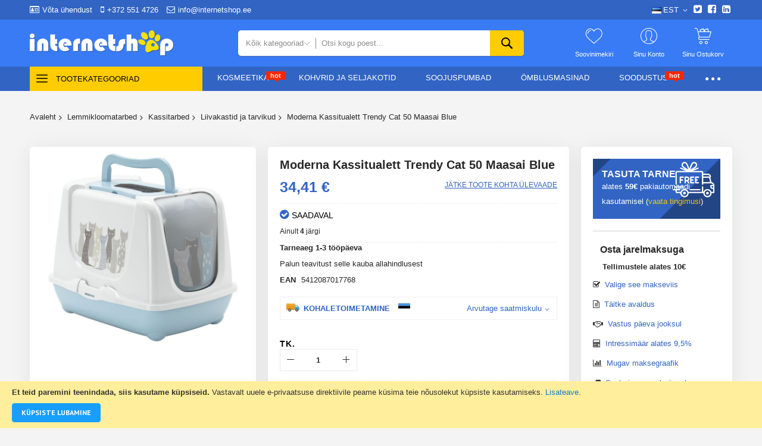

--- FILE ---
content_type: text/html; charset=UTF-8
request_url: https://www.internetshop.ee/catalog/product/view/id/3755
body_size: 47499
content:
<!doctype html>
<html lang="et">
    <head prefix="og: http://ogp.me/ns# fb: http://ogp.me/ns/fb# product: http://ogp.me/ns/product#">
                <meta charset="utf-8"/>
<meta name="title" content="Moderna Kassitualett Trendy Cat 50 Maasai Blue"/>
<meta name="description" content="Moderna Kassitualett Trendy Cat 50 Maasai Blue"/>
<meta name="keywords" content="Moderna Kassitualett Trendy Cat 50 Maasai Blue"/>
<meta name="robots" content="INDEX,FOLLOW"/>
<meta name="viewport" content="width=device-width, initial-scale=1"/>
<meta name="format-detection" content="telephone=no"/>
<title>Moderna Kassitualett Trendy Cat 50 Maasai Blue</title>
<link  rel="stylesheet" type="text/css"  media="all" href="//fonts.googleapis.com/css?family=Changa+One:200,200italic,300,300italic,400,400italic,500,500italic,600,600italic,700,700italic,800,800italic,900,900italic|PT+Sans:200,200italic,300,300italic,400,400italic,500,500italic,600,600italic,700,700italic,800,800italic,900,900italic|Playball:200,200italic,300,300italic,400,400italic,500,500italic,600,600italic,700,700italic,800,800italic,900,900italic|Rajdhani:200,200italic,300,300italic,400,400italic,500,500italic,600,600italic,700,700italic,800,800italic,900,900italic&subset=latin,cyrillic-ext,cyrillic,greek-ext,greek,vietnamese,latin-ext&display=swap" />
<link  rel="stylesheet" type="text/css"  media="all" href="//maxcdn.bootstrapcdn.com/font-awesome/4.5.0/css/font-awesome.min.css" />
<link  rel="stylesheet" type="text/css"  media="all" href="https://www.internetshop.ee/static/version1769093627/_cache/merged/d283027dfc7f1866cc2069e6e885fdf8.min.css" />
<link  rel="stylesheet" type="text/css"  media="screen and (min-width: 768px)" href="https://www.internetshop.ee/static/version1769093627/frontend/Codazon/unlimited_megamall/et_EE/css/styles-l.min.css" />
<link  rel="stylesheet" type="text/css"  media="all" href="https://www.internetshop.ee/static/version1769093627/_cache/merged/0138e0247e72236e9b46a3176b469af5.min.css" />

<link  rel="icon" type="image/x-icon" href="https://www.internetshop.ee/media/favicon/websites/1/ico.png" />
<link  rel="shortcut icon" type="image/x-icon" href="https://www.internetshop.ee/media/favicon/websites/1/ico.png" />
<meta name="google-site-verification" content="B5qW7-XnfTJiWVdLXFb80Fmqm0g7MApRdE2Pzpwu5Ho" />

<!-- Meta Pixel Code -->

<noscript><img height="1" width="1" style="display:none"
src="https://www.facebook.com/tr?id=876809910084145&ev=PageView&noscript=1"
/></noscript>
<!-- End Meta Pixel Code -->         <link id="cdz-header-css" rel="stylesheet" type="text/css" media="all" href="//www.internetshop.ee/media/codazon/themelayout/header/header-style-15/header-styles.css?version=67d6d9852bc2e" /><link id="cdz-footer-css" rel="stylesheet" type="text/css" media="all" href="//www.internetshop.ee/media/codazon/themelayout/footer/footer-style-18/footer-styles.css?version=697797ae7195c" /><link id="cdz-product-view-css" rel="stylesheet" type="text/css" media="all" href="//www.internetshop.ee/media/codazon/themelayout/main/main-content-style54/product-view-styles.css?version=6970759aaf0d5" /><link id="cdz-custom-css" rel="stylesheet" type="text/css" media="all" href="https://www.internetshop.ee/media/codazon/custom-styles.css" /> <!-- Meta Business Extension for Magento 2 --><!-- Meta Pixel Code --><noscript><img height="1" width="1" style="display:none" src="https://www.facebook.com/tr?id=876809910084145&ev=PageView&noscript=1&a=magento2-0.0.0-1.4.6" /></noscript><!-- End Meta Pixel Code --><!-- BEGIN GOOGLE ANALYTICS CODE --><!-- END GOOGLE ANALYTICS CODE --> <!-- BEGIN GOOGLE ANALYTICS 4 CODE --><!-- END GOOGLE ANALYTICS 4 CODE --> <link rel="stylesheet" type="text/css" media="all" href="https://maxcdn.bootstrapcdn.com/font-awesome/latest/css/font-awesome.min.css"> <meta property="og:type" content="product" /><meta property="og:title" content="Moderna&#x20;Kassitualett&#x20;Trendy&#x20;Cat&#x20;50&#x20;Maasai&#x20;Blue" /><meta property="og:image" content="https://www.internetshop.ee/media/catalog/product/cache/24c7ec34fd8838897e40b5852a7e9258/i/m/images-products-4-0-40859.jpg" /><meta property="og:description" content="" /><meta property="og:url" content="https://www.internetshop.ee/catalog/product/view/id/3755/s/moderna-kassitualett-trendy-cat-50-maasai-blue/" /><meta property="product:price:amount" content="34.41"/><meta property="product:price:currency" content="EUR"/>    </head>
    <body data-container="body"
          data-mage-init='{"loaderAjax": {}, "loader": { "icon": "https://www.internetshop.ee/static/version1769093627/frontend/Codazon/unlimited_megamall/et_EE/images/loader-2.gif"}}'
        id="html-body" itemtype="http://schema.org/Product" itemscope="itemscope" class="product-view-style-04 catalog-product-view product-moderna-kassitualett-trendy-cat-50-maasai-blue page-layout-1column">
         <div class="cookie-status-message" id="cookie-status"> The store will not work correctly in the case when cookies are disabled.</div>  <noscript><div class="message global noscript"><div class="content"><p><strong>JavaScript seems to be disabled in your browser.</strong> <span> For the best experience on our site, be sure to turn on Javascript in your browser.</span></p></div></div></noscript> <div role="alertdialog" tabindex="-1" class="message global cookie" id="notice-cookie-block"><div role="document" class="content" tabindex="0"><p><strong>Et teid paremini teenindada, siis kasutame küpsiseid.</strong> <span>Vastavalt uuele e-privaatsuse direktiivile peame küsima teie nõusolekut küpsiste kasutamiseks.</span> <a href="https://www.internetshop.ee/privacy-policy-cookie-restriction-mode/"> Lisateave</a>.</p><div class="actions"><button id="btn-cookie-allow" class="action allow primary"><span>Küpsiste lubamine</span></button></div></div></div> <div class="page-wrapper"><header class="page-header header-style-15"><div class="container sticky-menu js-sticky-menu"><div id="header-sections" class="header-sections"><div id="header-top" class="header-top"> <div class="container"><div class="row"><div class="col-sm-12 header-top-left"><div class="header-top-links"><a class="icon-link fa-id-card-o" href="https://www.internetshop.ee/contact/">Võta ühendust</a> <a class="icon-link fa-mobile-phone" href="tel:+372 551 4726">+372 551 4726</a> <a class="icon-link fa-envelope-o" href="mailto:info@internetshop.ee">info@internetshop.ee</a></div></div><div class="col-sm-12 header-top-right"><div class="header-top-right-inner f-right"><div class="switcher language switcher-language" data-ui-id="language-switcher" id="switcher-language697a7cb075c64"><div class="actions dropdown options switcher-options"><div class="action toggle switcher-trigger" id="switcher-language-trigger697a7cb075c64"><a href="javascipt:void(0)" class="view-et"><img alt="EST" src="https://www.internetshop.ee/static/version1769093627/frontend/Codazon/unlimited_megamall/et_EE/images/flags/flag_et.gif" /><span>EST</span></a></div><ul class="dropdown switcher-dropdown" data-mage-init='{"dropdownDialog":{ "appendTo":"#switcher-language697a7cb075c64 > .options", "triggerTarget":"#switcher-language-trigger697a7cb075c64", "closeOnMouseLeave": false, "triggerClass":"active", "parentClass":"active", "buttons":null}}'><li class="view-ru switcher-option"><a href="#" data-post='{"action":"https:\/\/www.internetshop.ee\/stores\/store\/redirect\/","data":{"___store":"ru","___from_store":"et","uenc":"aHR0cHM6Ly93d3cuaW50ZXJuZXRzaG9wLmVlL2NhdGFsb2cvcHJvZHVjdC92aWV3L2lkLzM3NTU_X19fc3RvcmU9cnU,"}}'><img class="lang-img" alt="RUS" src="https://www.internetshop.ee/static/version1769093627/frontend/Codazon/unlimited_megamall/et_EE/images/flags/flag_ru.gif" /><span class="lang-name">RUS</span></a></li> <li class="view-en switcher-option"><a href="#" data-post='{"action":"https:\/\/www.internetshop.ee\/stores\/store\/redirect\/","data":{"___store":"en","___from_store":"et","uenc":"aHR0cHM6Ly93d3cuaW50ZXJuZXRzaG9wLmVlL2NhdGFsb2cvcHJvZHVjdC92aWV3L2lkLzM3NTU_X19fc3RvcmU9ZW4,"}}'><img class="lang-img" alt="ENG" src="https://www.internetshop.ee/static/version1769093627/frontend/Codazon/unlimited_megamall/et_EE/images/flags/flag_en.gif" /><span class="lang-name">ENG</span></a></li></ul></div></div><div class="store-info-top"><div class="social-wrap"><a href="#"><span class="fa fa-twitter-square"><span class="hidden">twitter</span></span></a> <a href="#"><span class="fa fa-facebook-square"><span class="hidden">facebook</span></span></a> <a href="#"><span class="fa fa-linkedin-square"><span class="hidden">linkedin</span></span></a></div></div></div></div></div></div></div><div id="header-middle" class="header-middle"><div class="panel header"><div class="container header-panel-container"><div class="header-panel-row row"><div class="col-sm-7 header-panel-left"> <span data-action="toggle-nav" class="action nav-toggle"><span>Toggle Nav</span></span> <a class="logo" href="https://www.internetshop.ee/" title=""><img class="main-logo hidden-xs" src="https://www.internetshop.ee/media/codazon/logo/18/default/main_logo.png" alt="" /><img class="small-logo visible-xs" src="https://www.internetshop.ee/media/codazon/logo/18/default/main_logo.png" alt="" /></a></div><div class="col-sm-10 header-panel-center header-search-wrap"><!-- search - search default --><div class="header-search hide-advanced-search no-full-box" data-role="search_container" data-mage-init='{"themewidgets":{"codazon.searchtoggle":{"onlyMobi":true},"codazon.fullsearchbox":{"enable":false}}}'><a href="javascript:void(0)" class="search-toggle full-box-trigger visible-xs" data-role="search_toggle">Otsi</a> <div class="hidden-xs search-form" data-role="search_form"><div class="block block-search"><div class="block block-title"><strong>Otsi</strong></div><div class="block block-content"><form class="form minisearch" id="search_mini_form" action="https://www.internetshop.ee/catalogsearch/result/" method="get"><div class="field search"><div class="control"><input id="search" data-mage-init='{"quickSearch":{ "formSelector":"#search_mini_form", "url":"https://www.internetshop.ee/search/ajax/suggest/", "destinationSelector":"#search_autocomplete"} }' type="text" name="q" value="" placeholder="Otsi kogu poest..." onfocus="this.placeholder = ''" onblur="this.placeholder = 'Otsi kogu poest...'" class="input-text" maxlength="128" role="combobox" aria-haspopup="false" aria-autocomplete="both" autocomplete="off" aria-expanded="false" /><div id="search_autocomplete" class="search-autocomplete"></div><div class="nested"><a class="action advanced" href="https://www.internetshop.ee/catalogsearch/advanced/" data-action="advanced-search"><span class="advanced-label">Laiendatud otsing</span></a></div><div data-bind="scope: 'searchsuiteautocomplete_form'"><!-- ko template: getTemplate() --><!-- /ko --></div></div></div><div class="actions"><button type="submit" title="Otsi" class="action search" aria-label="Search" ><span>Otsi</span></button></div></form></div></div></div></div> <div id="mobi_cart-wrapper" class="visible-xs pos_static mobi-cart-wrapper"></div></div><div class="col-sm-7 header-panel-right"><div class="header-panel-right-inner"><ul class="header features-links items hidden-xs"><!-- link --><li class="link wishlist" data-bind="scope: 'wishlist'"><div class="cdz-dropdown" data-role="cdz-dropdown"><a href="javascript:;" class="cdz-dd-trigger cdz-top-link" id="top-wishlist" data-role="cdz-dd-trigger"><span class="label">Soovinimekiri</span></a> <div class="cdz-dd-content wl-drop-menu" data-role="cdz-dd-content"><div class="cdz-dd-content-inner nice-scroll"><div class="mini-list"><div class="block-top"><div class="block-title"><strong>Palun logi enne sisse</strong></div></div><div class="block-content"><!-- login dropdown style 01 --><div class="block-customer-login"><div class="block-content" aria-labelledby="block-customer-login-heading"><form name="loginForm" action="https://www.internetshop.ee/customer/account/loginPost/referer/aHR0cHM6Ly93d3cuaW50ZXJuZXRzaG9wLmVlL2NhdGFsb2cvcHJvZHVjdC92aWV3L2lkLzM3NTUv/" method="post" data-mage-init='{"themewidgets":{"codazon.customValidation": {}}}'><input name="form_key" type="hidden" value="ZZEnWn8RFpvn6vgZ" /><div class="field email required"><label class="label"><span>E-post</span></label> <div class="control"><input name="login[username]" value="" autocomplete="off" type="email" class="input-text" title="E-post" data-mage-init='{"mage/trim-input":{}}' data-validate="{required:true, 'validate-email':true}"></div></div><div class="field password required"><label for="pass"><span>Salasõna</span></label> <div class="control"><input name="login[password]" type="password" autocomplete="off" class="input-text" title="Salas&#xF5;na" data-validate="{required:true}"></div></div><div data-mage-init='{"themewidgets":{"codazon.ajaxcontent": {"ajaxUrl": "https://www.internetshop.ee/themelayoutpro/ajax/captcha/", "cache": false, "handle": "append" }}}'></div><div class="actions-toolbar"><div class="primary"><button type="submit" class="action login primary" name="send"><span>Logi Sisse</span></button></div><div class="secondary"><a class="action remind" href="https://www.internetshop.ee/customer/account/forgotpassword/"><span>Unustasid salasõna?</span></a></div></div></form></div><div class="info-summary-bottom"><p class="secondary"><span class="create-account-question">Uus klient?</span> <a class="create-account-link" href="https://www.internetshop.ee/customer/account/create/">Alusta siit.</a></p></div></div></div></div></div></div></div></li> <!-- authorization style 01 --><li class="authorization-link authorization-style-01"><div class="account-wrapper"><a href="javascript:;" class="account-trigger cdz-top-link" data-sidebartrigger='{"side": "right"}'><span class="text-underlink">Valige keel</span> <span class="text-uppercase">Sinu konto</span></a></div></li><li class="cart-link"><!-- minicart --><div class="minicart-wrapper" id="desk_cart-wrapper"><div class="cdz-dropdown" data-role="cdz-dropdown"><a href="https://www.internetshop.ee/checkout/cart/" data-role="cdz-dd-trigger" class="action showcart cdz-dd-trigger cdz-top-link" data-bind="scope: 'minicart_content'" data-block="minicart"><span class="text">Sinu ostukorv</span> <span data-bind="html: getCartParam('subtotal'), css: 'cart-subtotal'"></span> <span class="counter qty empty" data-bind="css: { empty: !!getCartParam('summary_count') == false }, blockLoader: false"><span class="counter-number"><!-- ko text: getCartParam('summary_count') --><!-- /ko --></span> <span class="counter-label"><!-- ko if: getCartParam('summary_count') --><!-- ko text: getCartParam('summary_count') --><!-- /ko --><!-- ko i18n: 'items' --><!-- /ko --><!-- /ko --></span></span></a> <div class="cdz-dd-content" data-role="cdz-dd-content"><div class="cdz-dd-content-inner nice-scroll"><div class="block block-minicart empty" data-block="minicart" style="height: auto;"><div id="minicart-content-wrapper" data-bind="scope: 'minicart_content'"><!-- ko template: getTemplate() --><!-- /ko --></div></div></div></div></div></div></li></ul></div></div></div></div><ul class="header links visible-xs"><li><a href="https://www.internetshop.ee/customer/account/" id="id24fkxEaS" >Minu konto</a></li><!-- link --><li class="link wishlist" data-bind="scope: 'wishlist'"><a class="cdz-top-link" href="https://www.internetshop.ee/wishlist/">Minu soovinimekiri <!-- ko if: wishlist().counter --> (<span data-bind="text: wishlist().counter" class="counter qty"></span>) <!-- /ko --></a></li> <li class="link authorization-link" data-label="või"><a href="https://www.internetshop.ee/customer/account/login/referer/aHR0cHM6Ly93d3cuaW50ZXJuZXRzaG9wLmVlL2NhdGFsb2cvcHJvZHVjdC92aWV3L2lkLzM3NTUv/" >Logi Sisse</a></li><li class="item link compare" data-bind="scope: 'compareProducts'" data-role="compare-products-link"><a class="action compare" title="Võrdle" data-bind="attr: {'href': compareProducts().listUrl}" > Võrdle <!-- ko if: compareProducts().countCaption --><span class="counter qty" data-bind="text: '(' + compareProducts().countCaption + ')'"></span> <!-- /ko --></a></li> <li class="greet welcome" data-bind="scope: 'customer'"><!-- ko if: customer().fullname --><span class="logged-in" data-bind="text: new String('Teretulemast, %1!').replace('%1', customer().fullname)"></span> <!-- /ko --><!-- ko ifnot: customer().fullname --><span class="not-logged-in" data-bind="html: ''"></span> <!-- /ko --></li> <li><a href="https://www.internetshop.ee/customer/account/create/" id="idzpYu9idV" >Loo konto</a></li></ul><a class="action skip contentarea" href="#contentarea"><span> Skip to Content</span></a></div></div><div id="header-bottom" class="header-bottom"><div class="container"><div class="row cdz-fix-left menu-area"><div class="col-sm-6 header-vertical-menu-wrap no-pad-right"><div id="desk_vertcial-menu-container" class="hidden-xs desk-vertcial-menu-container click-display"><div class="main-content-top-left" data-role="menu-container"><div class="menu-title closebyaround" data-role="menu-title">Tootekategooriad</div><div class="menu-container hidden-xs" data-role="menu-content"><div class="cdz-menu no-loaded cdz-vertical-menu dropdown-fullheight cdz-slide" id="menu-59-6979f47a1198b" data-mage-init='{"megamenu":{"dropdownEffect":"slide","type":1,"useAjaxMenu":0,"menu":"unlimited-megamall-left-navigation","ajaxUrl":"https:\/\/www.internetshop.ee\/megamenu\/index\/ajax\/","tabletLinkText":"\u003Cspan class=\"link-prefix\"\u003EMine Kategooriasse\u003C\/span\u003E \u003Cspan class=\"link-text\"\u003E%1\u003C\/span\u003E","pagingMenu":0}}'><ul class="groupmenu"><li class="item level0 level-top" ><a class="menu-link" style="color: #ff2600" href="https://www.internetshop.ee/allahindlus-toodet.html#answer1"><span>Soodustooted</span></a></li> <li class="item level0 level-top" ><a class="menu-link" href="https://www.internetshop.ee/bestsellers.html"><span>Enim müüdud</span></a></li> <li class="item level0 level-top parent cat-tree no-full" data-itpc='14'><a class="menu-link" href="#"><i class="menu-icon fa fa-paw"></i> <span>Lemmikloomatarbed</span></a> <ul class="cat-tree groupmenu-drop"><li class="level1 nav-1 item first has-active parent"><a class="menu-link" href="https://www.internetshop.ee/lemmikloomatarbed/koerad.html" ><span>Koeratarbed</span></a><ul class="level1 groupmenu-drop"><li class="level2 nav-1-1 item first"><a class="menu-link" href="https://www.internetshop.ee/lemmikloomatarbed/koerad/kuiv-toit.html" ><span>Kuivtoit koertele</span></a></li><li class="level2 nav-1-2 item"><a class="menu-link" href="https://www.internetshop.ee/lemmikloomatarbed/koerad/koer-konservid.html" ><span>Konservid koertele</span></a></li><li class="level2 nav-1-3 item"><a class="menu-link" href="https://www.internetshop.ee/lemmikloomatarbed/koerad/koer-toidulisand.html" ><span>Koertele toidulisandid ja täiendsööt</span></a></li><li class="level2 nav-1-4 item active"><a class="menu-link" href="https://www.internetshop.ee/lemmikloomatarbed/koerad/maiustused.html" ><span>Koeramaiused</span></a></li><li class="level2 nav-1-5 item"><a class="menu-link" href="https://www.internetshop.ee/lemmikloomatarbed/koerad/koera-sooginoud.html" ><span>Koertele söögi- ja jooginõud</span></a></li><li class="level2 nav-1-6 item"><a class="menu-link" href="https://www.internetshop.ee/lemmikloomatarbed/koerad/sailitusnoud.html" ><span>Säilitusnõud</span></a></li><li class="level2 nav-1-7 item"><a class="menu-link" href="https://www.internetshop.ee/lemmikloomatarbed/koerad/koer-gps-trakkerid.html" ><span>Koertele GPS-träkkerid</span></a></li><li class="level2 nav-1-8 item"><a class="menu-link" href="https://www.internetshop.ee/lemmikloomatarbed/koerad/raadiopiired.html" ><span>Raadiopiire koerale</span></a></li><li class="level2 nav-1-9 item"><a class="menu-link" href="https://www.internetshop.ee/lemmikloomatarbed/koerad/anti-haukumine.html" ><span>Haukumisvastased tarbed</span></a></li><li class="level2 nav-1-10 item"><a class="menu-link" href="https://www.internetshop.ee/lemmikloomatarbed/koerad/koera-rihmad.html" ><span>Koera rihmad ja traksid</span></a></li><li class="level2 nav-1-11 item"><a class="menu-link" href="https://www.internetshop.ee/lemmikloomatarbed/koerad/koera-lelud.html" ><span>Koerte mänguasjad</span></a></li><li class="level2 nav-1-12 item"><a class="menu-link" href="https://www.internetshop.ee/lemmikloomatarbed/koerad/koera-riided.html" ><span>Koerte riided</span></a></li><li class="level2 nav-1-13 item"><a class="menu-link" href="https://www.internetshop.ee/lemmikloomatarbed/koerad/koerte-suukorvid.html" ><span>Koerte suukorvid</span></a></li><li class="level2 nav-1-14 item"><a class="menu-link" href="https://www.internetshop.ee/lemmikloomatarbed/koerad/koera-asemed.html" ><span>Koerte asemed</span></a></li><li class="level2 nav-1-15 item"><a class="menu-link" href="https://www.internetshop.ee/lemmikloomatarbed/koerad/kaldteed.html" ><span>Kaldteed</span></a></li><li class="level2 nav-1-16 item"><a class="menu-link" href="https://www.internetshop.ee/lemmikloomatarbed/koerad/koera-transpordikotid.html" ><span>Koertele transpordikotid ja korvid</span></a></li><li class="level2 nav-1-17 item"><a class="menu-link" href="https://www.internetshop.ee/lemmikloomatarbed/koerad/koera-ranspordikastid.html" ><span>Koertele transpordikastid ja puurid</span></a></li><li class="level2 nav-1-18 item"><a class="menu-link" href="https://www.internetshop.ee/lemmikloomatarbed/koerad/kosmeetika.html" ><span>Koertele kosmeetika ja hügieen</span></a></li><li class="level2 nav-1-19 item"><a class="menu-link" href="https://www.internetshop.ee/lemmikloomatarbed/koerad/kuunetangid.html" ><span>Küünetangid</span></a></li><li class="level2 nav-1-20 item"><a class="menu-link" href="https://www.internetshop.ee/lemmikloomatarbed/koerad/kaarid.html" ><span>Käärid</span></a></li><li class="level2 nav-1-21 item"><a class="menu-link" href="https://www.internetshop.ee/lemmikloomatarbed/koerad/koera-kaarid.html" ><span>Kammid, harjad, föönid</span></a></li><li class="level2 nav-1-22 item"><a class="menu-link" href="https://www.internetshop.ee/lemmikloomatarbed/koerad/loikamismasinad.html" ><span>Lõikamismasinad</span></a></li><li class="level2 nav-1-23 item"><a class="menu-link" href="https://www.internetshop.ee/lemmikloomatarbed/koerad/hambahooldus.html" ><span>Suu ja hambahooldus</span></a></li><li class="level2 nav-1-24 item"><a class="menu-link" href="https://www.internetshop.ee/lemmikloomatarbed/koerad/antiparasitic.html" ><span>Koera kirbu- ja puugivastased tooted</span></a></li><li class="level2 nav-1-25 item"><a class="menu-link" href="https://www.internetshop.ee/lemmikloomatarbed/koerad/mahkmed.html" ><span>Mähkmed koertele</span></a></li><li class="level2 nav-1-26 item"><a class="menu-link" href="https://www.internetshop.ee/lemmikloomatarbed/koerad/koera-liivakast.html" ><span>Liivakastid ja hügieenitarbed</span></a></li><li class="level2 nav-1-27 item"><a class="menu-link" href="https://www.internetshop.ee/lemmikloomatarbed/koerad/koeraliiv.html" ><span>Koeraliiv</span></a></li><li class="level2 nav-1-28 item"><a class="menu-link" href="https://www.internetshop.ee/lemmikloomatarbed/koerad/haavateibid.html" ><span>Meditsiini- ja kirurgiainstrumendid</span></a></li><li class="level2 nav-1-29 item"><a class="menu-link" href="https://www.internetshop.ee/lemmikloomatarbed/koerad/puhastajad.html" ><span>Relaks/Puhastajad/Koolitamine</span></a></li><li class="level2 nav-1-30 item"><a class="menu-link" href="https://www.internetshop.ee/lemmikloomatarbed/koerad/pintsetid.html" ><span>Pesuvahendid, desinfektsioonivahendid</span></a></li><li class="level2 nav-1-31 item"><a class="menu-link" href="https://www.internetshop.ee/lemmikloomatarbed/koerad/kaitsevaravad.html" ><span>Kaitsevärav</span></a></li><li class="level2 nav-1-32 item"><a class="menu-link" href="https://www.internetshop.ee/lemmikloomatarbed/koerad/uksed.html" ><span>Koera uksed</span></a></li><li class="level2 nav-1-33 item"><a class="menu-link" href="https://www.internetshop.ee/lemmikloomatarbed/koerad/koeravored.html" ><span>Koeravõrk autosse</span></a></li><li class="level2 nav-1-34 item"><a class="menu-link" href="https://www.internetshop.ee/lemmikloomatarbed/koerad/dressur.html" ><span>Koerte dressuur</span></a></li><li class="level2 nav-1-35 item"><a class="menu-link" href="https://www.internetshop.ee/lemmikloomatarbed/koerad/koerakuudid.html" ><span>Koerakuudid</span></a></li><li class="level2 nav-1-36 item last"><a class="menu-link" href="https://www.internetshop.ee/lemmikloomatarbed/koerad/bassein.html" ><span>Koerte basseinid</span></a></li></ul></li><li class="level1 nav-2 item parent"><a class="menu-link" href="https://www.internetshop.ee/lemmikloomatarbed/kassid.html" ><span>Kassitarbed</span></a><ul class="level1 groupmenu-drop"><li class="level2 nav-2-1 item first"><a class="menu-link" href="https://www.internetshop.ee/lemmikloomatarbed/kassid/kassi-kuiv-toit.html" ><span>Kuivtoit kassidele</span></a></li><li class="level2 nav-2-2 item"><a class="menu-link" href="https://www.internetshop.ee/lemmikloomatarbed/kassid/kassi-konservid.html" ><span>Kassikonservid</span></a></li><li class="level2 nav-2-3 item"><a class="menu-link" href="https://www.internetshop.ee/lemmikloomatarbed/kassid/kass-toidulisand.html" ><span>Kasside vitamiinid ja lisandid</span></a></li><li class="level2 nav-2-4 item"><a class="menu-link" href="https://www.internetshop.ee/lemmikloomatarbed/kassid/maiustused.html" ><span>Kassi maiustused</span></a></li><li class="level2 nav-2-5 item"><a class="menu-link" href="https://www.internetshop.ee/lemmikloomatarbed/kassid/kassi-sooginoud.html" ><span>Kassi söögi ja jooginõud</span></a></li><li class="level2 nav-2-6 item"><a class="menu-link" href="https://www.internetshop.ee/lemmikloomatarbed/kassid/sailitusnoud.html" ><span>Kassitoidu konteinerid</span></a></li><li class="level2 nav-2-7 item"><a class="menu-link" href="https://www.internetshop.ee/lemmikloomatarbed/kassid/kass-gps-trakkerid.html" ><span>Kassi GPS-jälgijad</span></a></li><li class="level2 nav-2-8 item"><a class="menu-link" href="https://www.internetshop.ee/lemmikloomatarbed/kassid/raadiopiirded.html" ><span>Kassi piirdeaedade ja tõkete süsteemid</span></a></li><li class="level2 nav-2-9 item"><a class="menu-link" href="https://www.internetshop.ee/lemmikloomatarbed/kassid/rihmad.html" ><span>Kasside jalutusrihmad ja kaelarihmad</span></a></li><li class="level2 nav-2-10 item"><a class="menu-link" href="https://www.internetshop.ee/lemmikloomatarbed/kassid/kassi-lelud.html" ><span>Kassi mänguasjad</span></a></li><li class="level2 nav-2-11 item"><a class="menu-link" href="https://www.internetshop.ee/lemmikloomatarbed/kassid/ronimispuu.html" ><span>Kassi ronimispuud</span></a></li><li class="level2 nav-2-12 item"><a class="menu-link" href="https://www.internetshop.ee/lemmikloomatarbed/kassid/kass-asemed.html" ><span>Kasside pesad ja asemed</span></a></li><li class="level2 nav-2-13 item"><a class="menu-link" href="https://www.internetshop.ee/lemmikloomatarbed/kassid/kassi-liivakast.html" ><span>Liivakastid ja tarvikud</span></a></li><li class="level2 nav-2-14 item"><a class="menu-link" href="https://www.internetshop.ee/lemmikloomatarbed/kassid/kassi-liiv.html" ><span>Kassiliiv</span></a></li><li class="level2 nav-2-15 item"><a class="menu-link" href="https://www.internetshop.ee/lemmikloomatarbed/kassid/puhastajad.html" ><span>Relaks/Puhastajad/Koolitamine</span></a></li><li class="level2 nav-2-16 item"><a class="menu-link" href="https://www.internetshop.ee/lemmikloomatarbed/kassid/kosmeetika.html" ><span>Kassi kosmeetika ja hügieen</span></a></li><li class="level2 nav-2-17 item"><a class="menu-link" href="https://www.internetshop.ee/lemmikloomatarbed/kassid/kassi-kaarid.html" ><span>Kassi kammid, harjad ja föönid</span></a></li><li class="level2 nav-2-18 item"><a class="menu-link" href="https://www.internetshop.ee/lemmikloomatarbed/kassid/hambahooldus.html" ><span>Kassi hambahooldus ja suuhügieen</span></a></li><li class="level2 nav-2-19 item"><a class="menu-link" href="https://www.internetshop.ee/lemmikloomatarbed/kassid/kaarid.html" ><span>Kassi käärid ja trimmerid</span></a></li><li class="level2 nav-2-20 item"><a class="menu-link" href="https://www.internetshop.ee/lemmikloomatarbed/kassid/kuunetangid.html" ><span>Kassi küünetangid</span></a></li><li class="level2 nav-2-21 item"><a class="menu-link" href="https://www.internetshop.ee/lemmikloomatarbed/kassid/loikamismasinad.html" ><span>Lõikamismasinad</span></a></li><li class="level2 nav-2-22 item"><a class="menu-link" href="https://www.internetshop.ee/lemmikloomatarbed/kassid/antiparasitic.html" ><span>Kassi kirbu- ja puugivastased tooted</span></a></li><li class="level2 nav-2-23 item"><a class="menu-link" href="https://www.internetshop.ee/lemmikloomatarbed/kassid/pintsetid.html" ><span>Kassi pesu- ja desovahendid</span></a></li><li class="level2 nav-2-24 item"><a class="menu-link" href="https://www.internetshop.ee/lemmikloomatarbed/kassid/haavateibid.html" ><span>Meditsiini- ja kirurgiainstrumendid</span></a></li><li class="level2 nav-2-25 item"><a class="menu-link" href="https://www.internetshop.ee/lemmikloomatarbed/kassid/kassi-transpordikotid.html" ><span>Kassi transpordikotid</span></a></li><li class="level2 nav-2-26 item"><a class="menu-link" href="https://www.internetshop.ee/lemmikloomatarbed/kassid/kass-transpordiastid.html" ><span>Kassi puurid ja transpordiboksid</span></a></li><li class="level2 nav-2-27 item last"><a class="menu-link" href="https://www.internetshop.ee/lemmikloomatarbed/kassid/uksed.html" ><span>Kassi uksed ja aknad</span></a></li></ul></li><li class="level1 nav-3 item parent"><a class="menu-link" href="https://www.internetshop.ee/lemmikloomatarbed/tuhkrud.html" ><span>Tuhkru tarvikud ja toit</span></a><ul class="level1 groupmenu-drop"><li class="level2 nav-3-1 item first"><a class="menu-link" href="https://www.internetshop.ee/lemmikloomatarbed/tuhkrud/kuiv-toit.html" ><span>Kuivtoit</span></a></li><li class="level2 nav-3-2 item"><a class="menu-link" href="https://www.internetshop.ee/lemmikloomatarbed/tuhkrud/toidulisandid.html" ><span>Toidulisandid ja täiendsööt tuhkrutele</span></a></li><li class="level2 nav-3-3 item"><a class="menu-link" href="https://www.internetshop.ee/lemmikloomatarbed/tuhkrud/liiv.html" ><span>Liiv ja aluspinna materjalid</span></a></li><li class="level2 nav-3-4 item"><a class="menu-link" href="https://www.internetshop.ee/lemmikloomatarbed/tuhkrud/liivakastid.html" ><span>Liivakastid ja tarvikud</span></a></li><li class="level2 nav-3-5 item"><a class="menu-link" href="https://www.internetshop.ee/lemmikloomatarbed/tuhkrud/kosmeetika.html" ><span>Kosmeetika ja hügieen</span></a></li><li class="level2 nav-3-6 item"><a class="menu-link" href="https://www.internetshop.ee/lemmikloomatarbed/tuhkrud/kammid.html" ><span>Kammid ja harjad</span></a></li><li class="level2 nav-3-7 item"><a class="menu-link" href="https://www.internetshop.ee/lemmikloomatarbed/tuhkrud/rihmad.html" ><span>Rihmad ja traksid</span></a></li><li class="level2 nav-3-8 item"><a class="menu-link" href="https://www.internetshop.ee/lemmikloomatarbed/tuhkrud/puhastajad.html" ><span>Puhastajad</span></a></li><li class="level2 nav-3-9 item"><a class="menu-link" href="https://www.internetshop.ee/lemmikloomatarbed/tuhkrud/puurid.html" ><span>Puurid</span></a></li><li class="level2 nav-3-10 item"><a class="menu-link" href="https://www.internetshop.ee/lemmikloomatarbed/tuhkrud/transpordikastid.html" ><span>Transpordikastid</span></a></li><li class="level2 nav-3-11 item last"><a class="menu-link" href="https://www.internetshop.ee/lemmikloomatarbed/tuhkrud/jooginoud.html" ><span>Jooginõud</span></a></li></ul></li><li class="level1 nav-4 item parent"><a class="menu-link" href="https://www.internetshop.ee/lemmikloomatarbed/vaikeloomad.html" ><span>Väikeloomad</span></a><ul class="level1 groupmenu-drop"><li class="level2 nav-4-1 item first"><a class="menu-link" href="https://www.internetshop.ee/lemmikloomatarbed/vaikeloomad/kuiv-toit.html" ><span>Täissööt väikeloomadele</span></a></li><li class="level2 nav-4-2 item"><a class="menu-link" href="https://www.internetshop.ee/lemmikloomatarbed/vaikeloomad/toidulisandid.html" ><span>Toidulisandid ja maiustused närilistele</span></a></li><li class="level2 nav-4-3 item"><a class="menu-link" href="https://www.internetshop.ee/lemmikloomatarbed/vaikeloomad/puurid.html" ><span>Näriliste puurid</span></a></li><li class="level2 nav-4-4 item"><a class="menu-link" href="https://www.internetshop.ee/lemmikloomatarbed/vaikeloomad/jooginoud.html" ><span>Näriliste Jooginõud</span></a></li><li class="level2 nav-4-5 item"><a class="menu-link" href="https://www.internetshop.ee/lemmikloomatarbed/vaikeloomad/sooginoud.html" ><span>Näriliste sööginõud</span></a></li><li class="level2 nav-4-6 item"><a class="menu-link" href="https://www.internetshop.ee/lemmikloomatarbed/vaikeloomad/majake.html" ><span>Majakesed ja mänguasjad</span></a></li><li class="level2 nav-4-7 item"><a class="menu-link" href="https://www.internetshop.ee/lemmikloomatarbed/vaikeloomad/transpordikastid.html" ><span>Näriliste transpordikastid</span></a></li><li class="level2 nav-4-8 item"><a class="menu-link" href="https://www.internetshop.ee/lemmikloomatarbed/vaikeloomad/rihmad-ja-traksid.html" ><span>Rihmad ja traksid</span></a></li><li class="level2 nav-4-9 item"><a class="menu-link" href="https://www.internetshop.ee/lemmikloomatarbed/vaikeloomad/kosmeetika-ja-hugieen.html" ><span>Kosmeetika ja hügieen</span></a></li><li class="level2 nav-4-10 item"><a class="menu-link" href="https://www.internetshop.ee/lemmikloomatarbed/vaikeloomad/kammid.html" ><span>Kammid ja harjad</span></a></li><li class="level2 nav-4-11 item"><a class="menu-link" href="https://www.internetshop.ee/lemmikloomatarbed/vaikeloomad/kuunetangid.html" ><span>Näriliste küünetangid</span></a></li><li class="level2 nav-4-12 item"><a class="menu-link" href="https://www.internetshop.ee/lemmikloomatarbed/vaikeloomad/liiv.html" ><span>Liiv ja aluspinna materjalid</span></a></li><li class="level2 nav-4-13 item"><a class="menu-link" href="https://www.internetshop.ee/lemmikloomatarbed/vaikeloomad/liivakastid.html" ><span>Liivakastid ja tarvikud</span></a></li><li class="level2 nav-4-14 item last"><a class="menu-link" href="https://www.internetshop.ee/lemmikloomatarbed/vaikeloomad/puhastajad.html" ><span>Puuri puhastusvahend</span></a></li></ul></li><li class="level1 nav-5 item parent"><a class="menu-link" href="https://www.internetshop.ee/lemmikloomatarbed/akvaristika.html" ><span>Akvaristika</span></a><ul class="level1 groupmenu-drop"><li class="level2 nav-5-1 item first"><a class="menu-link" href="https://www.internetshop.ee/lemmikloomatarbed/akvaristika/toit.html" ><span>Kalatoit</span></a></li><li class="level2 nav-5-2 item"><a class="menu-link" href="https://www.internetshop.ee/lemmikloomatarbed/akvaristika/sootjad.html" ><span>Kalasöötjad</span></a></li><li class="level2 nav-5-3 item"><a class="menu-link" href="https://www.internetshop.ee/lemmikloomatarbed/akvaristika/akvaariumid.html" ><span>Akvaariumid</span></a></li><li class="level2 nav-5-4 item"><a class="menu-link" href="https://www.internetshop.ee/lemmikloomatarbed/akvaristika/aluskappid.html" ><span>Akvaariumikapid</span></a></li><li class="level2 nav-5-5 item"><a class="menu-link" href="https://www.internetshop.ee/lemmikloomatarbed/akvaristika/dekor.html" ><span>Akvaariumi dekor</span></a></li><li class="level2 nav-5-6 item"><a class="menu-link" href="https://www.internetshop.ee/lemmikloomatarbed/akvaristika/transpordiboksid.html" ><span>Transpordiboksid</span></a></li><li class="level2 nav-5-7 item"><a class="menu-link" href="https://www.internetshop.ee/lemmikloomatarbed/akvaristika/kalavork.html" ><span>Akvaariumi võrgud</span></a></li><li class="level2 nav-5-8 item"><a class="menu-link" href="https://www.internetshop.ee/lemmikloomatarbed/akvaristika/filtrid.html" ><span>Akvaariumi filtrid</span></a></li><li class="level2 nav-5-9 item"><a class="menu-link" href="https://www.internetshop.ee/lemmikloomatarbed/akvaristika/uv-filtrid.html" ><span>Akvaariumi UV filtrid</span></a></li><li class="level2 nav-5-10 item"><a class="menu-link" href="https://www.internetshop.ee/lemmikloomatarbed/akvaristika/ohupumbad.html" ><span>Õhupumbad</span></a></li><li class="level2 nav-5-11 item"><a class="menu-link" href="https://www.internetshop.ee/lemmikloomatarbed/akvaristika/veepumbad.html" ><span>Veepumbad</span></a></li><li class="level2 nav-5-12 item"><a class="menu-link" href="https://www.internetshop.ee/lemmikloomatarbed/akvaristika/kutteseadmed.html" ><span>Kütteseadmed</span></a></li><li class="level2 nav-5-13 item"><a class="menu-link" href="https://www.internetshop.ee/lemmikloomatarbed/akvaristika/akvaariumi-kaaned.html" ><span>Akvaariumi kaaned</span></a></li><li class="level2 nav-5-14 item"><a class="menu-link" href="https://www.internetshop.ee/lemmikloomatarbed/akvaristika/valgustid.html" ><span>Valgustid</span></a></li><li class="level2 nav-5-15 item"><a class="menu-link" href="https://www.internetshop.ee/lemmikloomatarbed/akvaristika/lisandid.html" ><span>Lisandid - Keemia</span></a></li><li class="level2 nav-5-16 item"><a class="menu-link" href="https://www.internetshop.ee/lemmikloomatarbed/akvaristika/puhastajad.html" ><span>Puhastajad - Keemia</span></a></li><li class="level2 nav-5-17 item"><a class="menu-link" href="https://www.internetshop.ee/lemmikloomatarbed/akvaristika/liiv-grunt.html" ><span>Liiv - Grunt - Väetised</span></a></li><li class="level2 nav-5-18 item last"><a class="menu-link" href="https://www.internetshop.ee/lemmikloomatarbed/akvaristika/lisavarustus.html" ><span>Lisavarustus</span></a></li></ul></li><li class="level1 nav-6 item parent"><a class="menu-link" href="https://www.internetshop.ee/lemmikloomatarbed/linnud.html" ><span>Linnutarbed</span></a><ul class="level1 groupmenu-drop"><li class="level2 nav-6-1 item first"><a class="menu-link" href="https://www.internetshop.ee/lemmikloomatarbed/linnud/kuivtoit.html" ><span>Lindude toit</span></a></li><li class="level2 nav-6-2 item"><a class="menu-link" href="https://www.internetshop.ee/lemmikloomatarbed/linnud/toidulisandid.html" ><span>Toidulisandid ja lisatoit lindudele</span></a></li><li class="level2 nav-6-3 item"><a class="menu-link" href="https://www.internetshop.ee/lemmikloomatarbed/linnud/sooginou.html" ><span>Söögi ja jooginõud</span></a></li><li class="level2 nav-6-4 item"><a class="menu-link" href="https://www.internetshop.ee/lemmikloomatarbed/linnud/puurid.html" ><span>Linnupuurid</span></a></li><li class="level2 nav-6-5 item"><a class="menu-link" href="https://www.internetshop.ee/lemmikloomatarbed/linnud/manguasjad.html" ><span>Mänguasjad</span></a></li><li class="level2 nav-6-6 item"><a class="menu-link" href="https://www.internetshop.ee/lemmikloomatarbed/linnud/suplemisvannid.html" ><span>Suplemisvannid</span></a></li><li class="level2 nav-6-7 item"><a class="menu-link" href="https://www.internetshop.ee/lemmikloomatarbed/linnud/linnudehugieen.html" ><span>Kosmeetika ja hügieen</span></a></li><li class="level2 nav-6-8 item"><a class="menu-link" href="https://www.internetshop.ee/lemmikloomatarbed/linnud/parasiidivastane.html" ><span>Parasiidivastane</span></a></li><li class="level2 nav-6-9 item"><a class="menu-link" href="https://www.internetshop.ee/lemmikloomatarbed/linnud/liiv.html" ><span>Liiv ja aluspinna materjalid</span></a></li><li class="level2 nav-6-10 item last"><a class="menu-link" href="https://www.internetshop.ee/lemmikloomatarbed/linnud/valgustid-kutteseadmed.html" ><span>Valgustid/Kütteseadmed</span></a></li></ul></li><li class="level1 nav-7 item parent"><a class="menu-link" href="https://www.internetshop.ee/lemmikloomatarbed/roomajad.html" ><span>Roomajad</span></a><ul class="level1 groupmenu-drop"><li class="level2 nav-7-1 item first"><a class="menu-link" href="https://www.internetshop.ee/lemmikloomatarbed/roomajad/toit.html" ><span>Toit</span></a></li><li class="level2 nav-7-2 item"><a class="menu-link" href="https://www.internetshop.ee/lemmikloomatarbed/roomajad/toidulisandid.html" ><span>Toidulisandid ja täiendsööt roomajatele</span></a></li><li class="level2 nav-7-3 item"><a class="menu-link" href="https://www.internetshop.ee/lemmikloomatarbed/roomajad/kausid.html" ><span>Sooginoud</span></a></li><li class="level2 nav-7-4 item"><a class="menu-link" href="https://www.internetshop.ee/lemmikloomatarbed/roomajad/terrariumid.html" ><span>Terraariumid</span></a></li><li class="level2 nav-7-5 item"><a class="menu-link" href="https://www.internetshop.ee/lemmikloomatarbed/roomajad/aluskappid.html" ><span>Aluskappid</span></a></li><li class="level2 nav-7-6 item"><a class="menu-link" href="https://www.internetshop.ee/lemmikloomatarbed/roomajad/inkubaatorid.html" ><span>Inkubaatorid</span></a></li><li class="level2 nav-7-7 item"><a class="menu-link" href="https://www.internetshop.ee/lemmikloomatarbed/roomajad/pumbad.html" ><span>Veepumbad</span></a></li><li class="level2 nav-7-8 item"><a class="menu-link" href="https://www.internetshop.ee/lemmikloomatarbed/roomajad/dekoratsioon.html" ><span>Dekoratsioon</span></a></li><li class="level2 nav-7-9 item"><a class="menu-link" href="https://www.internetshop.ee/lemmikloomatarbed/roomajad/niisutaja.html" ><span>Niisutaja</span></a></li><li class="level2 nav-7-10 item"><a class="menu-link" href="https://www.internetshop.ee/lemmikloomatarbed/roomajad/kutteseadmed.html" ><span>Kütteseadmed</span></a></li><li class="level2 nav-7-11 item"><a class="menu-link" href="https://www.internetshop.ee/lemmikloomatarbed/roomajad/ku.html" ><span>Kühvlid</span></a></li><li class="level2 nav-7-12 item"><a class="menu-link" href="https://www.internetshop.ee/lemmikloomatarbed/roomajad/terrariumifilter.html" ><span>Filtrid</span></a></li><li class="level2 nav-7-13 item"><a class="menu-link" href="https://www.internetshop.ee/lemmikloomatarbed/roomajad/valgustid.html" ><span>Valgustid</span></a></li><li class="level2 nav-7-14 item"><a class="menu-link" href="https://www.internetshop.ee/lemmikloomatarbed/roomajad/puhastusvahendid.html" ><span>Puhastusvahendid</span></a></li><li class="level2 nav-7-15 item"><a class="menu-link" href="https://www.internetshop.ee/lemmikloomatarbed/roomajad/pintsetid.html" ><span>Pintsetid</span></a></li><li class="level2 nav-7-16 item"><a class="menu-link" href="https://www.internetshop.ee/lemmikloomatarbed/roomajad/liiv.html" ><span>Liiv - Grunt</span></a></li><li class="level2 nav-7-17 item"><a class="menu-link" href="https://www.internetshop.ee/lemmikloomatarbed/roomajad/transpordikastid.html" ><span>Transpordikastid</span></a></li><li class="level2 nav-7-18 item last"><a class="menu-link" href="https://www.internetshop.ee/lemmikloomatarbed/roomajad/lisavarustus.html" ><span>Lisavarustus</span></a></li></ul></li><li class="level1 nav-8 item last"><a class="menu-link" href="https://www.internetshop.ee/lemmikloomatarbed/omanikule.html" ><span>Omanikule</span></a></li></ul></li> <li class="item level0 level-top parent cat-tree no-full" data-itpc='7'><span class="cdz-item-tag" style="background:#ff2600;border-color:#ff2600">hot</span> <a class="menu-link" href="#"><i class="menu-icon fa fa-female"></i> <span>Kosmeetika, Ilu ja tervis</span></a> <ul class="cat-tree groupmenu-drop"><li class="level1 nav-1 item first parent"><a class="menu-link" href="https://www.internetshop.ee/ilu-ja-tervis/kosmeetika.html" ><span>Kosmeetika</span></a><ul class="level1 groupmenu-drop"><li class="level2 nav-1-1 item first parent"><a class="menu-link" href="https://www.internetshop.ee/ilu-ja-tervis/kosmeetika/topeltpuhastus.html" ><span>Topeltpuhastus</span></a><ul class="level2 groupmenu-drop"><li class="level3 nav-1-1-1 item first"><a class="menu-link" href="https://www.internetshop.ee/ilu-ja-tervis/kosmeetika/topeltpuhastus/puhastav-palsam.html" ><span>Puhastav palsam</span></a></li><li class="level3 nav-1-1-2 item"><a class="menu-link" href="https://www.internetshop.ee/ilu-ja-tervis/kosmeetika/topeltpuhastus/puhastav-oli.html" ><span>Puhastav õli</span></a></li><li class="level3 nav-1-1-3 item"><a class="menu-link" href="https://www.internetshop.ee/ilu-ja-tervis/kosmeetika/topeltpuhastus/puhastavad-padjad-salvratikud.html" ><span>Puhastavad padjad/salvrätikud</span></a></li><li class="level3 nav-1-1-4 item"><a class="menu-link" href="https://www.internetshop.ee/ilu-ja-tervis/kosmeetika/topeltpuhastus/puhastav-seep.html" ><span>Puhastav seep</span></a></li><li class="level3 nav-1-1-5 item"><a class="menu-link" href="https://www.internetshop.ee/ilu-ja-tervis/kosmeetika/topeltpuhastus/puhastav-vaht-geel-mousse.html" ><span>Puhastav vaht/geel/mousse</span></a></li><li class="level3 nav-1-1-6 item last"><a class="menu-link" href="https://www.internetshop.ee/ilu-ja-tervis/kosmeetika/topeltpuhastus/puhastav-vesi.html" ><span>Puhastav vesi</span></a></li></ul></li><li class="level2 nav-1-2 item parent"><a class="menu-link" href="https://www.internetshop.ee/catalog/category/view/s/koorimine/id/1350/" ><span>Koorimine</span></a><ul class="level2 groupmenu-drop"><li class="level3 nav-1-2-1 item first"><a class="menu-link" href="https://www.internetshop.ee/catalog/category/view/s/naoskrab/id/1303/" ><span>Näoskrab</span></a></li><li class="level3 nav-1-2-2 item"><a class="menu-link" href="https://www.internetshop.ee/ilu-ja-tervis/kosmeetika/koorimine/ensuumipulber.html" ><span>Ensüümipulber</span></a></li><li class="level3 nav-1-2-3 item"><a class="menu-link" href="https://www.internetshop.ee/catalog/category/view/s/koorimine/id/1305/" ><span>Peelingud</span></a></li><li class="level3 nav-1-2-4 item"><a class="menu-link" href="https://www.internetshop.ee/catalog/category/view/s/koorimispadjad/id/1318/" ><span>Koorimispadjad</span></a></li><li class="level3 nav-1-2-5 item"><a class="menu-link" href="https://www.internetshop.ee/ilu-ja-tervis/kosmeetika/koorimine/kooriv-koorija.html" ><span>Kooriv koorija</span></a></li><li class="level3 nav-1-2-6 item last"><a class="menu-link" href="https://www.internetshop.ee/ilu-ja-tervis/kosmeetika/koorimine/kooriv-toonik.html" ><span>Kooriv toonik</span></a></li></ul></li><li class="level2 nav-1-3 item parent"><a class="menu-link" href="https://www.internetshop.ee/ilu-ja-tervis/kosmeetika/keha-ja-juuksed.html" ><span>Keha ja juuksed</span></a><ul class="level2 groupmenu-drop"><li class="level3 nav-1-3-1 item first"><a class="menu-link" href="https://www.internetshop.ee/catalog/category/view/s/juuksehooldus/id/1312/" ><span>Juuksehooldus</span></a></li><li class="level3 nav-1-3-2 item"><a class="menu-link" href="https://www.internetshop.ee/catalog/category/view/s/kehakoorija/id/1343/" ><span>Kehahooldus</span></a></li><li class="level3 nav-1-3-3 item"><a class="menu-link" href="https://www.internetshop.ee/catalog/category/view/s/kaela-hooldus/id/1304/" ><span>Kaelahooldus</span></a></li><li class="level3 nav-1-3-4 item"><a class="menu-link" href="https://www.internetshop.ee/ilu-ja-tervis/kosmeetika/keha-ja-juuksed/katehooldus.html" ><span>Käte- ja küünte hooldus</span></a></li><li class="level3 nav-1-3-5 item"><a class="menu-link" href="https://www.internetshop.ee/ilu-ja-tervis/kosmeetika/keha-ja-juuksed/jalahooldus.html" ><span>Jalahooldus</span></a></li><li class="level3 nav-1-3-6 item"><a class="menu-link" href="https://www.internetshop.ee/catalog/category/view/s/kreem/id/1329/" ><span>Kreemid</span></a></li><li class="level3 nav-1-3-7 item"><a class="menu-link" href="https://www.internetshop.ee/catalog/category/view/s/paikesekaitse/id/1325/" ><span>Päikesekaitse</span></a></li><li class="level3 nav-1-3-8 item"><a class="menu-link" href="https://www.internetshop.ee/catalog/category/view/s/intimhooldus/id/1335/" ><span>Intimhooldus</span></a></li><li class="level3 nav-1-3-9 item last"><a class="menu-link" href="https://www.internetshop.ee/catalog/category/view/s/aksessuaarid/id/1324/" ><span>Aksessuaarid</span></a></li></ul></li><li class="level2 nav-1-4 item"><a class="menu-link" href="https://www.internetshop.ee/ilu-ja-tervis/kosmeetika/suuhooldus.html" ><span>Suuhooldus</span></a></li><li class="level2 nav-1-5 item parent"><a class="menu-link" href="https://www.internetshop.ee/ilu-ja-tervis/kosmeetika/toonimine.html" ><span>Toonimine</span></a><ul class="level2 groupmenu-drop"><li class="level3 nav-1-5-1 item first"><a class="menu-link" href="https://www.internetshop.ee/ilu-ja-tervis/kosmeetika/toonimine/toner.html" ><span>Toner</span></a></li><li class="level3 nav-1-5-2 item"><a class="menu-link" href="https://www.internetshop.ee/ilu-ja-tervis/kosmeetika/toonimine/toner-padjad.html" ><span>Toner padjad</span></a></li><li class="level3 nav-1-5-3 item last"><a class="menu-link" href="https://www.internetshop.ee/ilu-ja-tervis/kosmeetika/toonimine/naosprei.html" ><span>Näosprei</span></a></li></ul></li><li class="level2 nav-1-6 item parent"><a class="menu-link" href="https://www.internetshop.ee/ilu-ja-tervis/kosmeetika/seerumid.html" ><span>Seerumid</span></a><ul class="level2 groupmenu-drop"><li class="level3 nav-1-6-1 item first"><a class="menu-link" href="https://www.internetshop.ee/catalog/category/view/s/seerum/id/1326/" ><span>Seerum</span></a></li><li class="level3 nav-1-6-2 item"><a class="menu-link" href="https://www.internetshop.ee/catalog/category/view/s/essents/id/1310/" ><span>Essents</span></a></li><li class="level3 nav-1-6-3 item"><a class="menu-link" href="https://www.internetshop.ee/catalog/category/view/s/ilu-ampullid/id/1314/" ><span>Ilu ampullid</span></a></li><li class="level3 nav-1-6-4 item last"><a class="menu-link" href="https://www.internetshop.ee/catalog/category/view/s/naooli/id/1342/" ><span>Näoõli</span></a></li></ul></li><li class="level2 nav-1-7 item parent"><a class="menu-link" href="https://www.internetshop.ee/ilu-ja-tervis/kosmeetika/silmaumbruse-kreem.html" ><span>Silmaümbruse kreem</span></a><ul class="level2 groupmenu-drop"><li class="level3 nav-1-7-1 item first"><a class="menu-link" href="https://www.internetshop.ee/catalog/category/view/s/silmaumbruse-kreem-geel/id/1309/" ><span>Silmaümbruse kreem/geel</span></a></li><li class="level3 nav-1-7-2 item last"><a class="menu-link" href="https://www.internetshop.ee/ilu-ja-tervis/kosmeetika/silmaumbruse-kreem/silmaumbruse-seerum.html" ><span>Silmaümbruse seerum</span></a></li></ul></li><li class="level2 nav-1-8 item parent"><a class="menu-link" href="https://www.internetshop.ee/ilu-ja-tervis/kosmeetika/maskid-ja-plaastrid.html" ><span>Maskid ja silmapadjad</span></a><ul class="level2 groupmenu-drop"><li class="level3 nav-1-8-1 item first"><a class="menu-link" href="https://www.internetshop.ee/catalog/category/view/s/silmapadjad/id/1333/" ><span>Silmapadjad</span></a></li><li class="level3 nav-1-8-2 item"><a class="menu-link" href="https://www.internetshop.ee/catalog/category/view/s/huulemask-palsam/id/1328/" ><span>Huulemask/palsam</span></a></li><li class="level3 nav-1-8-3 item"><a class="menu-link" href="https://www.internetshop.ee/catalog/category/view/s/ninalaastud/id/1339/" ><span>Ninalaastud</span></a></li><li class="level3 nav-1-8-4 item"><a class="menu-link" href="https://www.internetshop.ee/catalog/category/view/s/algiinimaskid/id/1322/" ><span>Algiinimaskid</span></a></li><li class="level3 nav-1-8-5 item"><a class="menu-link" href="https://www.internetshop.ee/catalog/category/view/s/kilemaskid/id/1317/" ><span>Kilemaskid</span></a></li><li class="level3 nav-1-8-6 item"><a class="menu-link" href="https://www.internetshop.ee/catalog/category/view/s/kangasmaskid/id/1337/" ><span>Kangasmaskid</span></a></li><li class="level3 nav-1-8-7 item"><a class="menu-link" href="https://www.internetshop.ee/catalog/category/view/s/oomaskid/id/1327/" ><span>Öömaskid</span></a></li><li class="level3 nav-1-8-8 item"><a class="menu-link" href="https://www.internetshop.ee/ilu-ja-tervis/kosmeetika/maskid-ja-plaastrid/maha-pestavad-maskid.html" ><span>Mahapestavad maskid</span></a></li><li class="level3 nav-1-8-9 item last"><a class="menu-link" href="https://www.internetshop.ee/ilu-ja-tervis/kosmeetika/maskid-ja-plaastrid/sos-vahendid.html" ><span>SOS Vahendid</span></a></li></ul></li><li class="level2 nav-1-9 item parent"><a class="menu-link" href="https://www.internetshop.ee/ilu-ja-tervis/kosmeetika/meik.html" ><span>Meik</span></a><ul class="level2 groupmenu-drop"><li class="level3 nav-1-9-1 item first"><a class="menu-link" href="https://www.internetshop.ee/ilu-ja-tervis/kosmeetika/meik/bb-cc-kreem.html" ><span>BB/CC Kreem</span></a></li><li class="level3 nav-1-9-2 item"><a class="menu-link" href="https://www.internetshop.ee/ilu-ja-tervis/kosmeetika/meik/emulsioon-losjoon.html" ><span>Emulsioon/Losjoon</span></a></li><li class="level3 nav-1-9-3 item"><a class="menu-link" href="https://www.internetshop.ee/ilu-ja-tervis/kosmeetika/meik/kulmupliiats.html" ><span>Kulmupliiats</span></a></li><li class="level3 nav-1-9-4 item"><a class="menu-link" href="https://www.internetshop.ee/ilu-ja-tervis/kosmeetika/meik/peitekreemid.html" ><span>Peitekreemid</span></a></li><li class="level3 nav-1-9-5 item"><a class="menu-link" href="https://www.internetshop.ee/catalog/category/view/s/meigialuskreem/id/1340/" ><span>Meigialuskreem</span></a></li><li class="level3 nav-1-9-6 item"><a class="menu-link" href="https://www.internetshop.ee/catalog/category/view/s/silmalainerid/id/1345/" ><span>Silmalainerid</span></a></li><li class="level3 nav-1-9-7 item"><a class="menu-link" href="https://www.internetshop.ee/catalog/category/view/s/huulepulk-ja-huuletint/id/1331/" ><span>Huulepulk- ja huuletint</span></a></li><li class="level3 nav-1-9-8 item"><a class="menu-link" href="https://www.internetshop.ee/catalog/category/view/s/ripsmetuss/id/1332/" ><span>Ripsmetušš</span></a></li><li class="level3 nav-1-9-9 item"><a class="menu-link" href="https://www.internetshop.ee/catalog/category/view/s/lauvarvid/id/1344/" ><span>Lauvärvid</span></a></li><li class="level3 nav-1-9-10 item"><a class="menu-link" href="https://www.internetshop.ee/catalog/category/view/s/puuder/id/1308/" ><span>Puuder- ja jumestuskreem</span></a></li><li class="level3 nav-1-9-11 item last"><a class="menu-link" href="https://www.internetshop.ee/catalog/category/view/s/paikesepuuder-posepuna-highlighter/id/1338/" ><span>Päikesepuuder/Põsepuna/Highlighter</span></a></li></ul></li><li class="level2 nav-1-10 item last"><a class="menu-link" href="https://www.internetshop.ee/ilu-ja-tervis/kosmeetika/komplektid.html" ><span>Iluhoolduskomplektid</span></a></li></ul></li><li class="level1 nav-2 item parent"><a class="menu-link" href="https://www.internetshop.ee/ilu-ja-tervis/parfumeeria.html" ><span>Parfümeeria</span></a><ul class="level1 groupmenu-drop"><li class="level2 nav-2-1 item first"><a class="menu-link" href="https://www.internetshop.ee/ilu-ja-tervis/parfumeeria/meeste-parfuumid.html" ><span>Meeste parfüümid</span></a></li><li class="level2 nav-2-2 item"><a class="menu-link" href="https://www.internetshop.ee/ilu-ja-tervis/parfumeeria/naiste-parfuumid.html" ><span>Naiste parfüümid</span></a></li><li class="level2 nav-2-3 item last"><a class="menu-link" href="https://www.internetshop.ee/ilu-ja-tervis/parfumeeria/unisex-parfuumid.html" ><span>Unisex parfüümid</span></a></li></ul></li><li class="level1 nav-3 item"><a class="menu-link" href="https://www.internetshop.ee/ilu-ja-tervis/erootikakaubad-18.html" ><span>Erootikakaubad 18+</span></a></li><li class="level1 nav-4 item"><a class="menu-link" href="https://www.internetshop.ee/ilu-ja-tervis/paikeseprillid-ja-kaitseprillid.html" ><span>Päikeseprillid ja kaitseprillid</span></a></li><li class="level1 nav-5 item"><a class="menu-link" href="https://www.internetshop.ee/ilu-ja-tervis/foonid.html" ><span>Föönid</span></a></li><li class="level1 nav-6 item"><a class="menu-link" href="https://www.internetshop.ee/ilu-ja-tervis/koolutajad.html" ><span>Koolutajad</span></a></li><li class="level1 nav-7 item"><a class="menu-link" href="https://www.internetshop.ee/ilu-ja-tervis/sirgendajad.html" ><span>Sirgendajad</span></a></li><li class="level1 nav-8 item"><a class="menu-link" href="https://www.internetshop.ee/ilu-ja-tervis/lokirullid.html" ><span>Lokirullid</span></a></li><li class="level1 nav-9 item"><a class="menu-link" href="https://www.internetshop.ee/ilu-ja-tervis/juukseloikusmasinad.html" ><span>Juukselõikusmasinad ja habemetrimmerid</span></a></li><li class="level1 nav-10 item"><a class="menu-link" href="https://www.internetshop.ee/ilu-ja-tervis/massaaziseadmed.html" ><span>Massaažiseadmed</span></a></li><li class="level1 nav-11 item"><a class="menu-link" href="https://www.internetshop.ee/ilu-ja-tervis/naohooldus.html" ><span>Näohooldusseadmed</span></a></li><li class="level1 nav-12 item"><a class="menu-link" href="https://www.internetshop.ee/ilu-ja-tervis/pardlid-ja-epilaatorid.html" ><span>Pardlid ja epilaatorid</span></a></li><li class="level1 nav-13 item"><a class="menu-link" href="https://www.internetshop.ee/ilu-ja-tervis/kaalud.html" ><span>Kaalud</span></a></li><li class="level1 nav-14 item"><a class="menu-link" href="https://www.internetshop.ee/ilu-ja-tervis/elektrilised-hambaharjad.html" ><span>Suuhooldus</span></a></li><li class="level1 nav-15 item"><a class="menu-link" href="https://www.internetshop.ee/ilu-ja-tervis/vererohumootjad.html" ><span>Meditsiinitooted</span></a></li><li class="level1 nav-16 item"><a class="menu-link" href="https://www.internetshop.ee/ilu-ja-tervis/jalahooldus.html" ><span>Käte ja jalgade hooldus</span></a></li><li class="level1 nav-17 item"><a class="menu-link" href="https://www.internetshop.ee/ilu-ja-tervis/soojendusseadmed.html" ><span>Soojendusseadmed- ja Inhalaatorid</span></a></li><li class="level1 nav-18 item last"><a class="menu-link" href="https://www.internetshop.ee/ilu-ja-tervis/muud-ilu-ja-tervisetooted.html" ><span>Muud ilu ja tervisetooted</span></a></li></ul></li> <li class="item level0 level-top parent cat-tree no-full" ><span class="cdz-item-tag" style="background:#ff2600;border-color:#ff2600">hot</span> <a class="menu-link" href="#"><i class="menu-icon fa fa-anchor"></i> <span>Kalastus</span></a> <ul class="cat-tree groupmenu-drop"><li class="level1 nav-1 item first parent"><a class="menu-link" href="https://www.internetshop.ee/hobid-ja-vaba-aeg/kalastus/landid.html" ><span>Landid ja kunst peibutised</span></a><ul class="level1 groupmenu-drop"><li class="level2 nav-1-1 item first"><a class="menu-link" href="https://www.internetshop.ee/hobid-ja-vaba-aeg/kalastus/landid/vooblerid.html" ><span>Vooblerid</span></a></li><li class="level2 nav-1-2 item"><a class="menu-link" href="https://www.internetshop.ee/hobid-ja-vaba-aeg/kalastus/landid/spinnerid.html" ><span>Spinnerid</span></a></li><li class="level2 nav-1-3 item"><a class="menu-link" href="https://www.internetshop.ee/hobid-ja-vaba-aeg/kalastus/landid/vonkuvad-landid.html" ><span>Võnkuvad landid</span></a></li><li class="level2 nav-1-4 item"><a class="menu-link" href="https://www.internetshop.ee/hobid-ja-vaba-aeg/kalastus/landid/kummilandid.html" ><span>Kummilandid</span></a></li><li class="level2 nav-1-5 item"><a class="menu-link" href="https://www.internetshop.ee/hobid-ja-vaba-aeg/kalastus/landid/rakendused-ja-pilkerid.html" ><span>Rakendused ja pilkerid</span></a></li><li class="level2 nav-1-6 item last"><a class="menu-link" href="https://www.internetshop.ee/hobid-ja-vaba-aeg/kalastus/landid/merelandid.html" ><span>Merelandid</span></a></li></ul></li><li class="level1 nav-2 item parent"><a class="menu-link" href="https://www.internetshop.ee/hobid-ja-vaba-aeg/kalastus/rullid.html" ><span>Rullid</span></a><ul class="level1 groupmenu-drop"><li class="level2 nav-2-1 item first"><a class="menu-link" href="https://www.internetshop.ee/hobid-ja-vaba-aeg/kalastus/rullid/spinning-rullid.html" ><span>Spinning rullid</span></a></li><li class="level2 nav-2-2 item"><a class="menu-link" href="https://www.internetshop.ee/hobid-ja-vaba-aeg/kalastus/rullid/trolling-rullid.html" ><span>Trolling rullid</span></a></li><li class="level2 nav-2-3 item last"><a class="menu-link" href="https://www.internetshop.ee/hobid-ja-vaba-aeg/kalastus/rullid/multirullid.html" ><span>Multirullid</span></a></li></ul></li><li class="level1 nav-3 item parent"><a class="menu-link" href="https://www.internetshop.ee/hobid-ja-vaba-aeg/kalastus/noorid-ja-tamiilid.html" ><span>Nöörid ja tamiilid</span></a><ul class="level1 groupmenu-drop"><li class="level2 nav-3-1 item first"><a class="menu-link" href="https://www.internetshop.ee/hobid-ja-vaba-aeg/kalastus/noorid-ja-tamiilid/punutud-noorid.html" ><span>Punutud nöörid</span></a></li><li class="level2 nav-3-2 item last"><a class="menu-link" href="https://www.internetshop.ee/hobid-ja-vaba-aeg/kalastus/noorid-ja-tamiilid/tamiilid.html" ><span>Tamiilid</span></a></li></ul></li><li class="level1 nav-4 item parent"><a class="menu-link" href="https://www.internetshop.ee/hobid-ja-vaba-aeg/kalastus/ridvad.html" ><span>Ridvad ja spinningud</span></a><ul class="level1 groupmenu-drop"><li class="level2 nav-4-1 item first"><a class="menu-link" href="https://www.internetshop.ee/hobid-ja-vaba-aeg/kalastus/ridvad/spinning-ridvad.html" ><span>Spinning ridvad</span></a></li><li class="level2 nav-4-2 item"><a class="menu-link" href="https://www.internetshop.ee/hobid-ja-vaba-aeg/kalastus/ridvad/feeder-ridvad.html" ><span>Feeder ridvad</span></a></li><li class="level2 nav-4-3 item"><a class="menu-link" href="https://www.internetshop.ee/hobid-ja-vaba-aeg/kalastus/ridvad/ongeridvad.html" ><span>Õngeridvad</span></a></li><li class="level2 nav-4-4 item last"><a class="menu-link" href="https://www.internetshop.ee/hobid-ja-vaba-aeg/kalastus/ridvad/mereridvad.html" ><span>Mereridvad</span></a></li></ul></li><li class="level1 nav-5 item"><a class="menu-link" href="https://www.internetshop.ee/hobid-ja-vaba-aeg/kalastus/ujukid-korgid.html" ><span>Ujukid ja korgid</span></a></li><li class="level1 nav-6 item parent"><a class="menu-link" href="https://www.internetshop.ee/hobid-ja-vaba-aeg/kalastus/konksud.html" ><span>Konksud</span></a><ul class="level1 groupmenu-drop"><li class="level2 nav-6-1 item first"><a class="menu-link" href="https://www.internetshop.ee/hobid-ja-vaba-aeg/kalastus/konksud/uksikud.html" ><span>Üksikud</span></a></li><li class="level2 nav-6-2 item"><a class="menu-link" href="https://www.internetshop.ee/hobid-ja-vaba-aeg/kalastus/konksud/kaksikud.html" ><span>Kaksikud</span></a></li><li class="level2 nav-6-3 item last"><a class="menu-link" href="https://www.internetshop.ee/hobid-ja-vaba-aeg/kalastus/konksud/kolmikud.html" ><span>Kolmikud</span></a></li></ul></li><li class="level1 nav-7 item parent"><a class="menu-link" href="https://www.internetshop.ee/hobid-ja-vaba-aeg/kalastus/riided.html" ><span>Kalastusriided</span></a><ul class="level1 groupmenu-drop"><li class="level2 nav-7-1 item first"><a class="menu-link" href="https://www.internetshop.ee/hobid-ja-vaba-aeg/kalastus/riided/prillid.html" ><span>Kalastusprillid</span></a></li><li class="level2 nav-7-2 item"><a class="menu-link" href="https://www.internetshop.ee/hobid-ja-vaba-aeg/kalastus/riided/kindad.html" ><span>Kalastuskindad</span></a></li><li class="level2 nav-7-3 item"><a class="menu-link" href="https://www.internetshop.ee/hobid-ja-vaba-aeg/kalastus/riided/jalanoud.html" ><span>Jalanõud</span></a></li><li class="level2 nav-7-4 item"><a class="menu-link" href="https://www.internetshop.ee/hobid-ja-vaba-aeg/kalastus/riided/joped-ja-jakid.html" ><span>Joped ja jakid</span></a></li><li class="level2 nav-7-5 item"><a class="menu-link" href="https://www.internetshop.ee/hobid-ja-vaba-aeg/kalastus/riided/mutsid.html" ><span>Mütsid</span></a></li><li class="level2 nav-7-6 item"><a class="menu-link" href="https://www.internetshop.ee/hobid-ja-vaba-aeg/kalastus/riided/puksid.html" ><span>Püksid</span></a></li><li class="level2 nav-7-7 item"><a class="menu-link" href="https://www.internetshop.ee/hobid-ja-vaba-aeg/kalastus/riided/termopesu.html" ><span>Termopesu</span></a></li><li class="level2 nav-7-8 item last"><a class="menu-link" href="https://www.internetshop.ee/hobid-ja-vaba-aeg/kalastus/riided/sokid.html" ><span>Sokid</span></a></li></ul></li><li class="level1 nav-8 item parent"><a class="menu-link" href="https://www.internetshop.ee/hobid-ja-vaba-aeg/kalastus/aksessuaarid.html" ><span>Aksessuaarid</span></a><ul class="level1 groupmenu-drop"><li class="level2 nav-8-1 item first"><a class="menu-link" href="https://www.internetshop.ee/hobid-ja-vaba-aeg/kalastus/aksessuaarid/vaikesed-aksessuaarid.html" ><span>Väikesed aksessuaarid</span></a></li><li class="level2 nav-8-2 item"><a class="menu-link" href="https://www.internetshop.ee/hobid-ja-vaba-aeg/kalastus/aksessuaarid/kalavork.html" ><span>Kalavõrgud</span></a></li><li class="level2 nav-8-3 item"><a class="menu-link" href="https://www.internetshop.ee/hobid-ja-vaba-aeg/kalastus/aksessuaarid/noad.html" ><span>Noad</span></a></li><li class="level2 nav-8-4 item"><a class="menu-link" href="https://www.internetshop.ee/hobid-ja-vaba-aeg/kalastus/aksessuaarid/kahvad.html" ><span>Kahvad</span></a></li><li class="level2 nav-8-5 item"><a class="menu-link" href="https://www.internetshop.ee/hobid-ja-vaba-aeg/kalastus/aksessuaarid/landitross.html" ><span>Landitross</span></a></li><li class="level2 nav-8-6 item"><a class="menu-link" href="https://www.internetshop.ee/hobid-ja-vaba-aeg/kalastus/aksessuaarid/soodakorvid-ja-tarvikud.html" ><span>Söödakorvid ja tarvikud</span></a></li><li class="level2 nav-8-7 item"><a class="menu-link" href="https://www.internetshop.ee/hobid-ja-vaba-aeg/kalastus/aksessuaarid/karbid-ja-kastid.html" ><span>Karbid ja kastid</span></a></li><li class="level2 nav-8-8 item"><a class="menu-link" href="https://www.internetshop.ee/hobid-ja-vaba-aeg/kalastus/aksessuaarid/kalapuugi-elektroonika.html" ><span>Kalapüügi elektroonika</span></a></li><li class="level2 nav-8-9 item"><a class="menu-link" href="https://www.internetshop.ee/hobid-ja-vaba-aeg/kalastus/aksessuaarid/kalapuugi-kotid.html" ><span>Kalapüügi kotid</span></a></li><li class="level2 nav-8-10 item"><a class="menu-link" href="https://www.internetshop.ee/hobid-ja-vaba-aeg/kalastus/aksessuaarid/toolid-ja-lauad.html" ><span>Toolid ja lauad</span></a></li><li class="level2 nav-8-11 item last"><a class="menu-link" href="https://www.internetshop.ee/hobid-ja-vaba-aeg/kalastus/aksessuaarid/muu-varustus.html" ><span>Muu varustus</span></a></li></ul></li><li class="level1 nav-9 item parent"><a class="menu-link" href="https://www.internetshop.ee/hobid-ja-vaba-aeg/kalastus/talve-kalastus.html" ><span>Talve kalastus</span></a><ul class="level1 groupmenu-drop"><li class="level2 nav-9-1 item first"><a class="menu-link" href="https://www.internetshop.ee/hobid-ja-vaba-aeg/kalastus/talve-kalastus/jigid-ja-raskused.html" ><span>Jigid ja raskused</span></a></li><li class="level2 nav-9-2 item"><a class="menu-link" href="https://www.internetshop.ee/hobid-ja-vaba-aeg/kalastus/talve-kalastus/talve-rullid.html" ><span>Talve rullid</span></a></li><li class="level2 nav-9-3 item"><a class="menu-link" href="https://www.internetshop.ee/hobid-ja-vaba-aeg/kalastus/talve-kalastus/tamiilid.html" ><span>Tamiilid</span></a></li><li class="level2 nav-9-4 item"><a class="menu-link" href="https://www.internetshop.ee/hobid-ja-vaba-aeg/kalastus/talve-kalastus/talvekalastus-soodakorvid-ja-tarvikud.html" ><span>Söödakorvid ja tarvikud</span></a></li><li class="level2 nav-9-5 item"><a class="menu-link" href="https://www.internetshop.ee/hobid-ja-vaba-aeg/kalastus/talve-kalastus/ridvad.html" ><span>Ridvad</span></a></li><li class="level2 nav-9-6 item"><a class="menu-link" href="https://www.internetshop.ee/hobid-ja-vaba-aeg/kalastus/talve-kalastus/landid.html" ><span>Landid</span></a></li><li class="level2 nav-9-7 item"><a class="menu-link" href="https://www.internetshop.ee/hobid-ja-vaba-aeg/kalastus/talve-kalastus/riided.html" ><span>Riided</span></a></li><li class="level2 nav-9-8 item"><a class="menu-link" href="https://www.internetshop.ee/hobid-ja-vaba-aeg/kalastus/talve-kalastus/talvetelgid.html" ><span>Talvetelgid</span></a></li><li class="level2 nav-9-9 item last"><a class="menu-link" href="https://www.internetshop.ee/hobid-ja-vaba-aeg/kalastus/talve-kalastus/aksessuaarid.html" ><span>Aksessuaarid</span></a></li></ul></li><li class="level1 nav-10 item last parent"><a class="menu-link" href="https://www.internetshop.ee/hobid-ja-vaba-aeg/kalastus/soodad.html" ><span>Söödad</span></a><ul class="level1 groupmenu-drop"><li class="level2 nav-10-1 item first"><a class="menu-link" href="https://www.internetshop.ee/hobid-ja-vaba-aeg/kalastus/soodad/soodad.html" ><span>Söödad</span></a></li><li class="level2 nav-10-2 item"><a class="menu-link" href="https://www.internetshop.ee/hobid-ja-vaba-aeg/kalastus/soodad/lisandid.html" ><span>Lisandid</span></a></li><li class="level2 nav-10-3 item last"><a class="menu-link" href="https://www.internetshop.ee/hobid-ja-vaba-aeg/kalastus/soodad/elusoot.html" ><span>Elussööt</span></a></li></ul></li></ul></li> <li class="item level0 level-top parent cat-tree no-full" ><span class="cdz-item-tag" style="background:#0433ff;border-color:#0433ff">new</span> <a class="menu-link" href="#"><i class="menu-icon fa fa-cutlery"></i> <span>Toiduained</span></a> <ul class="cat-tree groupmenu-drop"><li class="level1 nav-1 item first"><a class="menu-link" href="https://www.internetshop.ee/toiduained/mesi.html" ><span>Mesi</span></a></li><li class="level1 nav-2 item last"><a class="menu-link" href="https://www.internetshop.ee/toiduained/toidulisandid.html" ><span>Toidulisandid</span></a></li></ul></li> <li class="item level0 level-top parent cat-tree no-full" data-itpc='12'><a class="menu-link" href="#"><i class="menu-icon fa fa-plug"></i> <span>Kodu- ja köögitehnika</span></a> <ul class="cat-tree groupmenu-drop"><li class="level1 nav-1 item first parent"><a class="menu-link" href="https://www.internetshop.ee/kodutehnika/omblusmasinad.html" ><span>Õmblustehnika</span></a><ul class="level1 groupmenu-drop"><li class="level2 nav-1-1 item first"><a class="menu-link" href="https://www.internetshop.ee/kodutehnika/omblusmasinad/omblusmasinad.html" ><span>Õmblusmasinad</span></a></li><li class="level2 nav-1-2 item"><a class="menu-link" href="https://www.internetshop.ee/kodutehnika/omblusmasinad/tikkimismasinad.html" ><span>Tikkimismasinad</span></a></li><li class="level2 nav-1-3 item"><a class="menu-link" href="https://www.internetshop.ee/kodutehnika/omblusmasinad/kattemasinad.html" ><span>Kattemasinad</span></a></li><li class="level2 nav-1-4 item"><a class="menu-link" href="https://www.internetshop.ee/kodutehnika/omblusmasinad/overlokid.html" ><span>Overlokid</span></a></li><li class="level2 nav-1-5 item"><a class="menu-link" href="https://www.internetshop.ee/kodutehnika/omblusmasinad/profimasinad.html" ><span>Profimasinad</span></a></li><li class="level2 nav-1-6 item"><a class="menu-link" href="https://www.internetshop.ee/kodutehnika/omblusmasinad/tarkvara.html" ><span>Tarkvara</span></a></li><li class="level2 nav-1-7 item last"><a class="menu-link" href="https://www.internetshop.ee/kodutehnika/omblusmasinad/aksessuaarid.html" ><span>Aksessuaarid</span></a></li></ul></li><li class="level1 nav-2 item parent"><a class="menu-link" href="https://www.internetshop.ee/kodutehnika/suured-kodumasinad.html" ><span>Suured kodumasinad</span></a><ul class="level1 groupmenu-drop"><li class="level2 nav-2-1 item first"><a class="menu-link" href="https://www.internetshop.ee/kodutehnika/suured-kodumasinad/pealtlaetavad-pesumasinad.html" ><span>Pealtlaetavad pesumasinad</span></a></li><li class="level2 nav-2-2 item"><a class="menu-link" href="https://www.internetshop.ee/kodutehnika/suured-kodumasinad/eestlaetavad-pesumasinad.html" ><span>Eestlaetavad pesumasinad</span></a></li><li class="level2 nav-2-3 item"><a class="menu-link" href="https://www.internetshop.ee/kodutehnika/suured-kodumasinad/kuivatid.html" ><span>Kuivatid ja pesumasin-kuivatid</span></a></li><li class="level2 nav-2-4 item"><a class="menu-link" href="https://www.internetshop.ee/kodutehnika/suured-kodumasinad/noudepesumasinad.html" ><span>Nõudepesumasinad</span></a></li><li class="level2 nav-2-5 item"><a class="menu-link" href="https://www.internetshop.ee/kodutehnika/suured-kodumasinad/elektripliidid.html" ><span>Elektripliidid</span></a></li><li class="level2 nav-2-6 item"><a class="menu-link" href="https://www.internetshop.ee/kodutehnika/suured-kodumasinad/gaasi-ja-kombineeritud-pliidid.html" ><span>Gaasi- ja kombineeritud pliidid</span></a></li><li class="level2 nav-2-7 item"><a class="menu-link" href="https://www.internetshop.ee/kodutehnika/suured-kodumasinad/kulmikud.html" ><span>Külmikud- ja Jahekapid</span></a></li><li class="level2 nav-2-8 item"><a class="menu-link" href="https://www.internetshop.ee/kodutehnika/suured-kodumasinad/retrokulmikud.html" ><span>Retrokülmikud</span></a></li><li class="level2 nav-2-9 item"><a class="menu-link" href="https://www.internetshop.ee/kodutehnika/suured-kodumasinad/sugavkulmikud.html" ><span>Sügavkülmikud</span></a></li><li class="level2 nav-2-10 item"><a class="menu-link" href="https://www.internetshop.ee/kodutehnika/suured-kodumasinad/side-by-side-kulmikud.html" ><span>Side-by-side külmikud</span></a></li><li class="level2 nav-2-11 item"><a class="menu-link" href="https://www.internetshop.ee/kodutehnika/suured-kodumasinad/klaasuksega-kulmikud.html" ><span>Klaasuksega külmikud</span></a></li><li class="level2 nav-2-12 item last"><a class="menu-link" href="https://www.internetshop.ee/kodutehnika/suured-kodumasinad/klaasuksega-sugavkulmikud.html" ><span>Klaasuksega sügavkülmikud</span></a></li></ul></li><li class="level1 nav-3 item parent"><a class="menu-link" href="https://www.internetshop.ee/kodutehnika/integreeritav-tehnika.html" ><span>Integreeritav tehnika</span></a><ul class="level1 groupmenu-drop"><li class="level2 nav-3-1 item first"><a class="menu-link" href="https://www.internetshop.ee/kodutehnika/integreeritav-tehnika/kulmikud.html" ><span>Külmikud</span></a></li><li class="level2 nav-3-2 item"><a class="menu-link" href="https://www.internetshop.ee/kodutehnika/integreeritav-tehnika/sugavkulmikud.html" ><span>Sügavkülmikud</span></a></li><li class="level2 nav-3-3 item"><a class="menu-link" href="https://www.internetshop.ee/kodutehnika/integreeritav-tehnika/pesumasinad.html" ><span>Pesumasinad</span></a></li><li class="level2 nav-3-4 item"><a class="menu-link" href="https://www.internetshop.ee/kodutehnika/integreeritav-tehnika/noudepesumasinad.html" ><span>Nõudepesumasinad</span></a></li><li class="level2 nav-3-5 item"><a class="menu-link" href="https://www.internetshop.ee/kodutehnika/integreeritav-tehnika/mikrolaineahjud.html" ><span>Mikrolaineahjud</span></a></li><li class="level2 nav-3-6 item"><a class="menu-link" href="https://www.internetshop.ee/kodutehnika/integreeritav-tehnika/ahjud.html" ><span>Ahjud</span></a></li><li class="level2 nav-3-7 item"><a class="menu-link" href="https://www.internetshop.ee/kodutehnika/integreeritav-tehnika/kompaktahjud-auru-ja-kombiahjud.html" ><span>Kompaktahjud, auru- ja kombiahjud</span></a></li><li class="level2 nav-3-8 item"><a class="menu-link" href="https://www.internetshop.ee/kodutehnika/integreeritav-tehnika/induktsioonplaadid.html" ><span>Induktsioonplaadid</span></a></li><li class="level2 nav-3-9 item"><a class="menu-link" href="https://www.internetshop.ee/kodutehnika/integreeritav-tehnika/induktsioonplaat-koos-ohupuhastajaga.html" ><span>Induktsioonplaat koos õhupuhastajaga</span></a></li><li class="level2 nav-3-10 item"><a class="menu-link" href="https://www.internetshop.ee/kodutehnika/integreeritav-tehnika/keraamilised-plaadid.html" ><span>Keraamilised plaadid</span></a></li><li class="level2 nav-3-11 item"><a class="menu-link" href="https://www.internetshop.ee/kodutehnika/integreeritav-tehnika/gaasiplaadid.html" ><span>Gaasiplaadid</span></a></li><li class="level2 nav-3-12 item"><a class="menu-link" href="https://www.internetshop.ee/kodutehnika/integreeritav-tehnika/kombineeritud-plaadid.html" ><span>Kombineeritud plaadid</span></a></li><li class="level2 nav-3-13 item"><a class="menu-link" href="https://www.internetshop.ee/kodutehnika/integreeritav-tehnika/malmplaadid.html" ><span>Malmplaadid</span></a></li><li class="level2 nav-3-14 item"><a class="menu-link" href="https://www.internetshop.ee/kodutehnika/integreeritav-tehnika/sahtelikullmikud.html" ><span>Sahteliküllmikud</span></a></li><li class="level2 nav-3-15 item"><a class="menu-link" href="https://www.internetshop.ee/kodutehnika/integreeritav-tehnika/espresso-ja-kohvimasinad.html" ><span>Espresso- ja kohvimasinad</span></a></li><li class="level2 nav-3-16 item"><a class="menu-link" href="https://www.internetshop.ee/kodutehnika/integreeritav-tehnika/soojendus-ja-vaakumsahtlid.html" ><span>Soojendus- ja vaakumsahtlid</span></a></li><li class="level2 nav-3-17 item last"><a class="menu-link" href="https://www.internetshop.ee/kodutehnika/integreeritav-tehnika/komplektid.html" ><span>Komplektid</span></a></li></ul></li><li class="level1 nav-4 item"><a class="menu-link" href="https://www.internetshop.ee/kodutehnika/minikoogid.html" ><span>Miniköögid</span></a></li><li class="level1 nav-5 item parent"><a class="menu-link" href="https://www.internetshop.ee/kodutehnika/veinikulmikud-ja-lisavarustus.html" ><span>Veinikülmikud ja lisavarustus</span></a><ul class="level1 groupmenu-drop"><li class="level2 nav-5-1 item first"><a class="menu-link" href="https://www.internetshop.ee/kodutehnika/veinikulmikud-ja-lisavarustus/integreeritavad-veinikulmikud.html" ><span>Integreeritavad veinikülmikud</span></a></li><li class="level2 nav-5-2 item"><a class="menu-link" href="https://www.internetshop.ee/kodutehnika/veinikulmikud-ja-lisavarustus/eraldiseisvad-veinikulmikud.html" ><span>Eraldiseisvad veinikülmikud</span></a></li><li class="level2 nav-5-3 item"><a class="menu-link" href="https://www.internetshop.ee/kodutehnika/veinikulmikud-ja-lisavarustus/toopinna-alused-veinikulmikud.html" ><span>Tööpinna alused veinikülmikud</span></a></li><li class="level2 nav-5-4 item"><a class="menu-link" href="https://www.internetshop.ee/kodutehnika/veinikulmikud-ja-lisavarustus/horeca.html" ><span>HORECA</span></a></li><li class="level2 nav-5-5 item last"><a class="menu-link" href="https://www.internetshop.ee/kodutehnika/veinikulmikud-ja-lisavarustus/lisavarustus.html" ><span>Lisavarustus</span></a></li></ul></li><li class="level1 nav-6 item parent"><a class="menu-link" href="https://www.internetshop.ee/kodutehnika/ohupuhastajad.html" ><span>Õhupuhastajad</span></a><ul class="level1 groupmenu-drop"><li class="level2 nav-6-1 item first"><a class="menu-link" href="https://www.internetshop.ee/kodutehnika/ohupuhastajad/seinapealsed-ohupuhastajad.html" ><span>Seinapealsed õhupuhastajad</span></a></li><li class="level2 nav-6-2 item"><a class="menu-link" href="https://www.internetshop.ee/kodutehnika/ohupuhastajad/saar-ohupuhastajad.html" ><span>Saar-õhupuhastajad</span></a></li><li class="level2 nav-6-3 item"><a class="menu-link" href="https://www.internetshop.ee/kodutehnika/ohupuhastajad/lae-ohupuhastajad.html" ><span>Lae-õhupuhastajad</span></a></li><li class="level2 nav-6-4 item"><a class="menu-link" href="https://www.internetshop.ee/kodutehnika/ohupuhastajad/taisintegreeritavad-ohupuhastajad.html" ><span>Täisintegreeritavad õhupuhastajad</span></a></li><li class="level2 nav-6-5 item"><a class="menu-link" href="https://www.internetshop.ee/kodutehnika/ohupuhastajad/teleskoop-ohupuhastajad.html" ><span>Teleskoop-õhupuhastajad</span></a></li><li class="level2 nav-6-6 item"><a class="menu-link" href="https://www.internetshop.ee/kodutehnika/ohupuhastajad/toopinna-sisesed-ohupuhastajad.html" ><span>Tööpinna sisesed õhupuhastajad</span></a></li><li class="level2 nav-6-7 item"><a class="menu-link" href="https://www.internetshop.ee/kodutehnika/ohupuhastajad/nurgakubud.html" ><span>Nurgakubud</span></a></li><li class="level2 nav-6-8 item"><a class="menu-link" href="https://www.internetshop.ee/kodutehnika/ohupuhastajad/mootorita-ohupuhastajad.html" ><span>Mootorita õhupuhastajad</span></a></li><li class="level2 nav-6-9 item"><a class="menu-link" href="https://www.internetshop.ee/kodutehnika/ohupuhastajad/valised-mootorid.html" ><span>Välised mootorid</span></a></li><li class="level2 nav-6-10 item"><a class="menu-link" href="https://www.internetshop.ee/kodutehnika/ohupuhastajad/soefiltrid.html" ><span>Vahetatavad ja söefiltrid</span></a></li><li class="level2 nav-6-11 item last"><a class="menu-link" href="https://www.internetshop.ee/kodutehnika/ohupuhastajad/lisavarustus.html" ><span>Lisavarustus</span></a></li></ul></li><li class="level1 nav-7 item parent"><a class="menu-link" href="https://www.internetshop.ee/kodutehnika/majapidamistehnika.html" ><span>Majapidamistehnika</span></a><ul class="level1 groupmenu-drop"><li class="level2 nav-7-1 item first"><a class="menu-link" href="https://www.internetshop.ee/kodutehnika/majapidamistehnika/tolmuimejad-tolmukotiga.html" ><span>Tolmukotiga tolmuimejad</span></a></li><li class="level2 nav-7-2 item"><a class="menu-link" href="https://www.internetshop.ee/kodutehnika/majapidamistehnika/tolmuimejad-tolmukotita.html" ><span>Tolmukotita tolmuimejad</span></a></li><li class="level2 nav-7-3 item"><a class="menu-link" href="https://www.internetshop.ee/kodutehnika/majapidamistehnika/robottolmuimejad.html" ><span>Põranda- ja aknarobotid</span></a></li><li class="level2 nav-7-4 item"><a class="menu-link" href="https://www.internetshop.ee/kodutehnika/majapidamistehnika/multifunktsionaalsed-tolmuimejad.html" ><span>Multifunktsionaalsed tolmuimejad</span></a></li><li class="level2 nav-7-5 item"><a class="menu-link" href="https://www.internetshop.ee/kodutehnika/majapidamistehnika/kasi-ja-varstolmuimejad.html" ><span>Käsi- ja varstolmuimejad</span></a></li><li class="level2 nav-7-6 item"><a class="menu-link" href="https://www.internetshop.ee/kodutehnika/majapidamistehnika/aurupuhastid.html" ><span>Aurupuhastid</span></a></li><li class="level2 nav-7-7 item"><a class="menu-link" href="https://www.internetshop.ee/kodutehnika/majapidamistehnika/ruumiohu-puhastajad.html" ><span>Ruumiõhu puhastajad</span></a></li><li class="level2 nav-7-8 item"><a class="menu-link" href="https://www.internetshop.ee/kodutehnika/majapidamistehnika/triikrauad.html" ><span>Triikrauad- ja triikimislauad</span></a></li><li class="level2 nav-7-9 item"><a class="menu-link" href="https://www.internetshop.ee/kodutehnika/majapidamistehnika/triikimissusteemid.html" ><span>Triikimissüsteemid</span></a></li><li class="level2 nav-7-10 item"><a class="menu-link" href="https://www.internetshop.ee/kodutehnika/majapidamistehnika/roivaste-aurutid.html" ><span>Rõivaste aurutid</span></a></li><li class="level2 nav-7-11 item"><a class="menu-link" href="https://www.internetshop.ee/kodutehnika/majapidamistehnika/ilmajaamad-termomeetrid.html" ><span>Ilmajaamad ja termomeetrid</span></a></li><li class="level2 nav-7-12 item"><a class="menu-link" href="https://www.internetshop.ee/kodutehnika/majapidamistehnika/valgustid.html" ><span>Valgustid</span></a></li><li class="level2 nav-7-13 item last"><a class="menu-link" href="https://www.internetshop.ee/kodutehnika/majapidamistehnika/muu-majapidamistehnika.html" ><span>Muu majapidamistehnika</span></a></li></ul></li><li class="level1 nav-8 item parent"><a class="menu-link" href="https://www.internetshop.ee/kodutehnika/vaike-koogitehnika.html" ><span>Väike köögitehnika</span></a><ul class="level1 groupmenu-drop"><li class="level2 nav-8-1 item first"><a class="menu-link" href="https://www.internetshop.ee/kodutehnika/vaike-koogitehnika/mikrolaineahjud.html" ><span>Mikrolaineahjud</span></a></li><li class="level2 nav-8-2 item"><a class="menu-link" href="https://www.internetshop.ee/kodutehnika/vaike-koogitehnika/veekeetjad.html" ><span>Veekeetjad</span></a></li><li class="level2 nav-8-3 item"><a class="menu-link" href="https://www.internetshop.ee/kodutehnika/vaike-koogitehnika/kohvimasinad.html" ><span>Kohvimasinad</span></a></li><li class="level2 nav-8-4 item"><a class="menu-link" href="https://www.internetshop.ee/kodutehnika/vaike-koogitehnika/kohvi-ja-teekannud.html" ><span>Kohvi- ja teekannud</span></a></li><li class="level2 nav-8-5 item"><a class="menu-link" href="https://www.internetshop.ee/kodutehnika/vaike-koogitehnika/espressomasinad.html" ><span>Espressomasinad</span></a></li><li class="level2 nav-8-6 item"><a class="menu-link" href="https://www.internetshop.ee/kodutehnika/vaike-koogitehnika/kohviveskid.html" ><span>Kohviveskid</span></a></li><li class="level2 nav-8-7 item"><a class="menu-link" href="https://www.internetshop.ee/kodutehnika/vaike-koogitehnika/piimavahustajad.html" ><span>Piimavahustajad</span></a></li><li class="level2 nav-8-8 item"><a class="menu-link" href="https://www.internetshop.ee/kodutehnika/vaike-koogitehnika/mikserid.html" ><span>Mikserid- ja blenderid</span></a></li><li class="level2 nav-8-9 item"><a class="menu-link" href="https://www.internetshop.ee/kodutehnika/vaike-koogitehnika/saumikserid.html" ><span>Saumikserid</span></a></li><li class="level2 nav-8-10 item"><a class="menu-link" href="https://www.internetshop.ee/kodutehnika/vaike-koogitehnika/mikserkannud.html" ><span>Blenderid</span></a></li><li class="level2 nav-8-11 item"><a class="menu-link" href="https://www.internetshop.ee/kodutehnika/vaike-koogitehnika/mahlapressid.html" ><span>Mahlapressid</span></a></li><li class="level2 nav-8-12 item"><a class="menu-link" href="https://www.internetshop.ee/kodutehnika/vaike-koogitehnika/koogikombainid.html" ><span>Köögikombainid</span></a></li><li class="level2 nav-8-13 item"><a class="menu-link" href="https://www.internetshop.ee/kodutehnika/vaike-koogitehnika/minipurustajad-riivid.html" ><span>Minipurustajad, riivid</span></a></li><li class="level2 nav-8-14 item"><a class="menu-link" href="https://www.internetshop.ee/kodutehnika/vaike-koogitehnika/hakklihamasinad.html" ><span>Hakklihamasinad</span></a></li><li class="level2 nav-8-15 item"><a class="menu-link" href="https://www.internetshop.ee/kodutehnika/vaike-koogitehnika/koogikaalud.html" ><span>Köögikaalud</span></a></li><li class="level2 nav-8-16 item"><a class="menu-link" href="https://www.internetshop.ee/kodutehnika/vaike-koogitehnika/soola-ja-pipraveskid.html" ><span>Soola- ja pipraveskid</span></a></li><li class="level2 nav-8-17 item"><a class="menu-link" href="https://www.internetshop.ee/kodutehnika/vaike-koogitehnika/toidukuivatajad.html" ><span>Toidukuivatajad</span></a></li><li class="level2 nav-8-18 item"><a class="menu-link" href="https://www.internetshop.ee/kodutehnika/vaike-koogitehnika/rosterid.html" ><span>Rösterid</span></a></li><li class="level2 nav-8-19 item"><a class="menu-link" href="https://www.internetshop.ee/kodutehnika/vaike-koogitehnika/vahvlikupsetajad-voileivagrillid.html" ><span>Vahvliküpsetajad, võileivagrillid</span></a></li><li class="level2 nav-8-20 item"><a class="menu-link" href="https://www.internetshop.ee/kodutehnika/vaike-koogitehnika/riisikeetjad.html" ><span>Riisikeetjad</span></a></li><li class="level2 nav-8-21 item"><a class="menu-link" href="https://www.internetshop.ee/kodutehnika/vaike-koogitehnika/leivakupsetajad.html" ><span>Leivaküpsetajad</span></a></li><li class="level2 nav-8-22 item"><a class="menu-link" href="https://www.internetshop.ee/kodutehnika/vaike-koogitehnika/popcornimasinad.html" ><span>Popcornimasinad</span></a></li><li class="level2 nav-8-23 item"><a class="menu-link" href="https://www.internetshop.ee/kodutehnika/vaike-koogitehnika/munakeetjad.html" ><span>Munakeetjad</span></a></li><li class="level2 nav-8-24 item"><a class="menu-link" href="https://www.internetshop.ee/kodutehnika/vaike-koogitehnika/grillid.html" ><span>Grillid</span></a></li><li class="level2 nav-8-25 item"><a class="menu-link" href="https://www.internetshop.ee/kodutehnika/vaike-koogitehnika/frituurid-fonduud.html" ><span>Fritüürid, fondüüd</span></a></li><li class="level2 nav-8-26 item"><a class="menu-link" href="https://www.internetshop.ee/kodutehnika/vaike-koogitehnika/multikeetjad-aurutajad-sous-vide-ja-riisikeetjad.html" ><span>Multikeetjad, aurutajad, sous-vide ja riisikeetjad</span></a></li><li class="level2 nav-8-27 item"><a class="menu-link" href="https://www.internetshop.ee/kodutehnika/vaike-koogitehnika/lauapliidid.html" ><span>Lauapliidid</span></a></li><li class="level2 nav-8-28 item"><a class="menu-link" href="https://www.internetshop.ee/kodutehnika/vaike-koogitehnika/lauaahjud.html" ><span>Lauaahjud</span></a></li><li class="level2 nav-8-29 item"><a class="menu-link" href="https://www.internetshop.ee/kodutehnika/vaike-koogitehnika/mullimasinad.html" ><span>Mullimasinad</span></a></li><li class="level2 nav-8-30 item"><a class="menu-link" href="https://www.internetshop.ee/kodutehnika/vaike-koogitehnika/vaakumpakendajad.html" ><span>Vaakumpakendajad</span></a></li><li class="level2 nav-8-31 item last"><a class="menu-link" href="https://www.internetshop.ee/kodutehnika/vaike-koogitehnika/muu-vaike-kodutehnika.html" ><span>Muu väike kodutehnika</span></a></li></ul></li><li class="level1 nav-9 item parent"><a class="menu-link" href="https://www.internetshop.ee/kodutehnika/kooginoud.html" ><span>Kööginõud</span></a><ul class="level1 groupmenu-drop"><li class="level2 nav-9-1 item first"><a class="menu-link" href="https://www.internetshop.ee/kodutehnika/kooginoud/pannid.html" ><span>Pannid</span></a></li><li class="level2 nav-9-2 item"><a class="menu-link" href="https://www.internetshop.ee/kodutehnika/kooginoud/grillpannid.html" ><span>Grillpannid</span></a></li><li class="level2 nav-9-3 item"><a class="menu-link" href="https://www.internetshop.ee/kodutehnika/kooginoud/wok-pannid.html" ><span>Wok-pannid</span></a></li><li class="level2 nav-9-4 item"><a class="menu-link" href="https://www.internetshop.ee/kodutehnika/kooginoud/pannikaaned.html" ><span>Pannikaaned</span></a></li><li class="level2 nav-9-5 item"><a class="menu-link" href="https://www.internetshop.ee/kodutehnika/kooginoud/ahjupotid-ja-kupsetusvormid.html" ><span>Ahjupotid ja küpsetusvormid</span></a></li><li class="level2 nav-9-6 item"><a class="menu-link" href="https://www.internetshop.ee/kodutehnika/kooginoud/potid.html" ><span>Potid</span></a></li><li class="level2 nav-9-7 item"><a class="menu-link" href="https://www.internetshop.ee/kodutehnika/kooginoud/kastrulid.html" ><span>Metallist kann</span></a></li><li class="level2 nav-9-8 item"><a class="menu-link" href="https://www.internetshop.ee/kodutehnika/kooginoud/pottide-komplektid.html" ><span>Pottide komplektid</span></a></li><li class="level2 nav-9-9 item"><a class="menu-link" href="https://www.internetshop.ee/kodutehnika/kooginoud/kiirkeetjad.html" ><span>Kiirkeetjad</span></a></li><li class="level2 nav-9-10 item"><a class="menu-link" href="https://www.internetshop.ee/kodutehnika/kooginoud/noad-ja-lisatarvikud.html" ><span>Noad ja lisatarvikud</span></a></li><li class="level2 nav-9-11 item"><a class="menu-link" href="https://www.internetshop.ee/kodutehnika/kooginoud/soogiriistad.html" ><span>Söögiriistad</span></a></li><li class="level2 nav-9-12 item"><a class="menu-link" href="https://www.internetshop.ee/kodutehnika/kooginoud/lauanoud.html" ><span>Lauanõud</span></a></li><li class="level2 nav-9-13 item"><a class="menu-link" href="https://www.internetshop.ee/kodutehnika/kooginoud/klaasnoud.html" ><span>Klaasnõud</span></a></li><li class="level2 nav-9-14 item"><a class="menu-link" href="https://www.internetshop.ee/kodutehnika/kooginoud/termosed.html" ><span>Termosed</span></a></li><li class="level2 nav-9-15 item"><a class="menu-link" href="https://www.internetshop.ee/kodutehnika/kooginoud/filterkannud-filtrid.html" ><span>Filterkannud, filtrid</span></a></li><li class="level2 nav-9-16 item last"><a class="menu-link" href="https://www.internetshop.ee/kodutehnika/kooginoud/muud-koogitarvikud.html" ><span>Muud köögitarvikud</span></a></li></ul></li><li class="level1 nav-10 item parent"><a class="menu-link" href="https://www.internetshop.ee/kodutehnika/elektrikaubad.html" ><span>Valgustus</span></a><ul class="level1 groupmenu-drop"><li class="level2 nav-10-1 item first"><a class="menu-link" href="https://www.internetshop.ee/kodutehnika/elektrikaubad/vanikud-dekoratiivvalgustid.html" ><span>Vanikud, dekoratiivvalgustid</span></a></li><li class="level2 nav-10-2 item"><a class="menu-link" href="https://www.internetshop.ee/kodutehnika/elektrikaubad/valisvalgustus.html" ><span>Välisvalgustus</span></a></li><li class="level2 nav-10-3 item"><a class="menu-link" href="https://www.internetshop.ee/kodutehnika/elektrikaubad/laualamp.html" ><span>Laualamp</span></a></li><li class="level2 nav-10-4 item"><a class="menu-link" href="https://www.internetshop.ee/kodutehnika/elektrikaubad/ootuled.html" ><span>Öötuled</span></a></li><li class="level2 nav-10-5 item"><a class="menu-link" href="https://www.internetshop.ee/kodutehnika/elektrikaubad/lae-ja-seinavalgustid.html" ><span>Lae- ja seinavalgustid</span></a></li><li class="level2 nav-10-6 item"><a class="menu-link" href="https://www.internetshop.ee/kodutehnika/elektrikaubad/led-dekoratiivribad.html" ><span>LED dekoratiivribad</span></a></li><li class="level2 nav-10-7 item last"><a class="menu-link" href="https://www.internetshop.ee/kodutehnika/elektrikaubad/porandavalgustid.html" ><span>Põrandavalgustid</span></a></li></ul></li><li class="level1 nav-11 item last parent"><a class="menu-link" href="https://www.internetshop.ee/kodutehnika/lisavarustus-tarvikud.html" ><span>Nutiseadmed- ja lisavarustus</span></a><ul class="level1 groupmenu-drop"><li class="level2 nav-11-1 item first"><a class="menu-link" href="https://www.internetshop.ee/kodutehnika/lisavarustus-tarvikud/tark-maja.html" ><span>Tark maja</span></a></li><li class="level2 nav-11-2 item"><a class="menu-link" href="https://www.internetshop.ee/kodutehnika/lisavarustus-tarvikud/tolmuimejatele.html" ><span>Tolmuimejatele</span></a></li><li class="level2 nav-11-3 item"><a class="menu-link" href="https://www.internetshop.ee/kodutehnika/lisavarustus-tarvikud/kohvimasinatele.html" ><span>Kohvimasinatele</span></a></li><li class="level2 nav-11-4 item"><a class="menu-link" href="https://www.internetshop.ee/kodutehnika/lisavarustus-tarvikud/suurele-kodutehnikale.html" ><span>Suurele kodutehnikale</span></a></li><li class="level2 nav-11-5 item"><a class="menu-link" href="https://www.internetshop.ee/kodutehnika/lisavarustus-tarvikud/vaikesele-kodutehnikale.html" ><span>Väikesele kodutehnikale</span></a></li><li class="level2 nav-11-6 item"><a class="menu-link" href="https://www.internetshop.ee/kodutehnika/lisavarustus-tarvikud/vaikestele-koogitehnikale.html" ><span>Väikestele köögitehnikale</span></a></li><li class="level2 nav-11-7 item"><a class="menu-link" href="https://www.internetshop.ee/kodutehnika/lisavarustus-tarvikud/integreeritavale-tehnikale.html" ><span>Integreeritavale tehnikale</span></a></li><li class="level2 nav-11-8 item last"><a class="menu-link" href="https://www.internetshop.ee/kodutehnika/lisavarustus-tarvikud/muu-lisavarustus.html" ><span>Muud tarvikud</span></a></li></ul></li></ul></li> <li class="item level0 level-top parent cat-tree no-full" data-itpc='15'><a class="menu-link" href="#"><i class="menu-icon fa fa-fire"></i> <span>Kütte- ja kliimaseadmed</span></a> <ul class="cat-tree groupmenu-drop"><li class="level1 nav-1 item first"><a class="menu-link" href="https://www.internetshop.ee/kutte-ja-kliimaseadmed/soojuspumbad.html" ><span>Soojuspumbad</span></a></li><li class="level1 nav-2 item"><a class="menu-link" href="https://www.internetshop.ee/kutte-ja-kliimaseadmed/konditsioneerid.html" ><span>Konditsioneerid</span></a></li><li class="level1 nav-3 item"><a class="menu-link" href="https://www.internetshop.ee/kutte-ja-kliimaseadmed/kutteseadmed.html" ><span>Kodu kütteseadmed</span></a></li><li class="level1 nav-4 item"><a class="menu-link" href="https://www.internetshop.ee/kutte-ja-kliimaseadmed/aroomateraapia.html" ><span>Aroomateraapia</span></a></li><li class="level1 nav-5 item"><a class="menu-link" href="https://www.internetshop.ee/kutte-ja-kliimaseadmed/ventilaatorid.html" ><span>Ventilaatorid</span></a></li><li class="level1 nav-6 item"><a class="menu-link" href="https://www.internetshop.ee/kutte-ja-kliimaseadmed/ohujahutid.html" ><span>Õhujahutid</span></a></li><li class="level1 nav-7 item"><a class="menu-link" href="https://www.internetshop.ee/kutte-ja-kliimaseadmed/ohuniisutajad.html" ><span>Õhuniisutajad</span></a></li><li class="level1 nav-8 item"><a class="menu-link" href="https://www.internetshop.ee/kutte-ja-kliimaseadmed/niiskusekogujad.html" ><span>Niiskusekogujad</span></a></li><li class="level1 nav-9 item last"><a class="menu-link" href="https://www.internetshop.ee/kutte-ja-kliimaseadmed/ohupuhastusseadmed.html" ><span>Õhupuhastusseadmed</span></a></li></ul></li> <li class="item level0 level-top parent cat-tree no-full" ><a class="menu-link" href="#"><i class="menu-icon fa fa-tint"></i> <span>Sanitaartehnika</span></a> <ul class="cat-tree groupmenu-drop"><li class="level1 nav-1 item first"><a class="menu-link" href="https://www.internetshop.ee/sanitaartehnika/tegraniitvalamud.html" ><span>Tegraniitvalamud</span></a></li><li class="level1 nav-2 item"><a class="menu-link" href="https://www.internetshop.ee/sanitaartehnika/metallvalamud.html" ><span>Metallvalamud</span></a></li><li class="level1 nav-3 item"><a class="menu-link" href="https://www.internetshop.ee/sanitaartehnika/segistid.html" ><span>Segistid</span></a></li><li class="level1 nav-4 item"><a class="menu-link" href="https://www.internetshop.ee/sanitaartehnika/komplektid.html" ><span>Komplektid</span></a></li><li class="level1 nav-5 item"><a class="menu-link" href="https://www.internetshop.ee/sanitaartehnika/lisaseadmed.html" ><span>Lisaseadmed</span></a></li><li class="level1 nav-6 item last"><a class="menu-link" href="https://www.internetshop.ee/sanitaartehnika/meigipeeglid.html" ><span>Meigipeeglid</span></a></li></ul></li> <li class="item level0 level-top parent cat-tree no-full" ><a class="menu-link" href="#"><i class="menu-icon fa fa-tv"></i> <span>Telerid ja projektorid</span></a> <ul class="cat-tree groupmenu-drop"><li class="level1 nav-1 item first parent"><a class="menu-link" href="https://www.internetshop.ee/telerid/telerid.html" ><span>Kõik telerid</span></a><ul class="level1 groupmenu-drop"><li class="level2 nav-1-1 item first"><a class="menu-link" href="https://www.internetshop.ee/telerid/telerid/telerid-kuni-43.html" ><span>Telerid kuni 43&quot;</span></a></li><li class="level2 nav-1-2 item"><a class="menu-link" href="https://www.internetshop.ee/telerid/telerid/keskmised-telerid-45-58.html" ><span>Keskmised 45&quot;- 58&quot;</span></a></li><li class="level2 nav-1-3 item"><a class="menu-link" href="https://www.internetshop.ee/telerid/telerid/suured-telerid-60-69.html" ><span>Suured 60&quot;- 69&quot;</span></a></li><li class="level2 nav-1-4 item last"><a class="menu-link" href="https://www.internetshop.ee/telerid/telerid/vaga-suured-telerid-70.html" ><span>Väga suured 70&quot;+</span></a></li></ul></li><li class="level1 nav-2 item"><a class="menu-link" href="https://www.internetshop.ee/telerid/projektorid.html" ><span>Projektorid ja seinaekraanid</span></a></li><li class="level1 nav-3 item"><a class="menu-link" href="https://www.internetshop.ee/telerid/telerikinnitused.html" ><span>Telerikinnitused</span></a></li><li class="level1 nav-4 item"><a class="menu-link" href="https://www.internetshop.ee/telerid/antennid.html" ><span>Antennid</span></a></li><li class="level1 nav-5 item last"><a class="menu-link" href="https://www.internetshop.ee/telerid/teleri-aksessuaarid.html" ><span>Teleri aksessuaarid</span></a></li></ul></li> <li class="item level0 level-top parent cat-tree no-full" data-itpc='15'><a class="menu-link" href="#"><i class="menu-icon fa fa-laptop"></i> <span>Arvutid ja IT tooted</span></a> <ul class="cat-tree groupmenu-drop"><li class="level1 nav-1 item first parent"><a class="menu-link" href="https://www.internetshop.ee/arvutid-ja-it-tooted/arvutid.html" ><span>Arvutid- ja monitorid</span></a><ul class="level1 groupmenu-drop"><li class="level2 nav-1-1 item first"><a class="menu-link" href="https://www.internetshop.ee/arvutid-ja-it-tooted/arvutid/sulearvutid.html" ><span>Sülearvutid</span></a></li><li class="level2 nav-1-2 item"><a class="menu-link" href="https://www.internetshop.ee/arvutid-ja-it-tooted/arvutid/lauaarvutid.html" ><span>Lauaarvutid</span></a></li><li class="level2 nav-1-3 item last"><a class="menu-link" href="https://www.internetshop.ee/arvutid-ja-it-tooted/arvutid/monitorid.html" ><span>Monitorid</span></a></li></ul></li><li class="level1 nav-2 item parent"><a class="menu-link" href="https://www.internetshop.ee/arvutid-ja-it-tooted/mangud-ja-konsoolid.html" ><span>Mängud, konsoolid ja tarvikud</span></a><ul class="level1 groupmenu-drop"><li class="level2 nav-2-1 item first"><a class="menu-link" href="https://www.internetshop.ee/arvutid-ja-it-tooted/mangud-ja-konsoolid/konsoolid.html" ><span>Konsoolid</span></a></li><li class="level2 nav-2-2 item"><a class="menu-link" href="https://www.internetshop.ee/arvutid-ja-it-tooted/mangud-ja-konsoolid/konsoolitarvikud.html" ><span>Konsoolitarvikud</span></a></li><li class="level2 nav-2-3 item"><a class="menu-link" href="https://www.internetshop.ee/arvutid-ja-it-tooted/mangud-ja-konsoolid/manguritoolid-ja-lauad.html" ><span>Mänguritoolid ja -lauad</span></a></li><li class="level2 nav-2-4 item"><a class="menu-link" href="https://www.internetshop.ee/arvutid-ja-it-tooted/mangud-ja-konsoolid/virtuaalreaalsuse-prillid.html" ><span>3D VR-prillid</span></a></li><li class="level2 nav-2-5 item"><a class="menu-link" href="https://www.internetshop.ee/arvutid-ja-it-tooted/mangud-ja-konsoolid/manguri-klaviatuurid.html" ><span>Mänguri klaviatuurid</span></a></li><li class="level2 nav-2-6 item"><a class="menu-link" href="https://www.internetshop.ee/arvutid-ja-it-tooted/mangud-ja-konsoolid/manguri-korvaklapid.html" ><span>Mänguri kõrvaklapid</span></a></li><li class="level2 nav-2-7 item"><a class="menu-link" href="https://www.internetshop.ee/arvutid-ja-it-tooted/mangud-ja-konsoolid/mangurihiired.html" ><span>Mängurihiired</span></a></li><li class="level2 nav-2-8 item"><a class="menu-link" href="https://www.internetshop.ee/arvutid-ja-it-tooted/mangud-ja-konsoolid/e-ralli-tooted.html" ><span>e-ralli tooted</span></a></li><li class="level2 nav-2-9 item last"><a class="menu-link" href="https://www.internetshop.ee/arvutid-ja-it-tooted/mangud-ja-konsoolid/mangud.html" ><span>Mängud</span></a></li></ul></li><li class="level1 nav-3 item"><a class="menu-link" href="https://www.internetshop.ee/arvutid-ja-it-tooted/kontoritehnika.html" ><span>Kontoritehnika</span></a></li><li class="level1 nav-4 item parent"><a class="menu-link" href="https://www.internetshop.ee/arvutid-ja-it-tooted/lisaseadmed-it.html" ><span>Komponendid ja lisaseadmed</span></a><ul class="level1 groupmenu-drop"><li class="level2 nav-4-1 item first"><a class="menu-link" href="https://www.internetshop.ee/arvutid-ja-it-tooted/lisaseadmed-it/sulearvuti-kotid.html" ><span>Sülearvuti- ja tahvelarvuti kotid</span></a></li><li class="level2 nav-4-2 item"><a class="menu-link" href="https://www.internetshop.ee/arvutid-ja-it-tooted/lisaseadmed-it/pc-korpused.html" ><span>PC korpused</span></a></li><li class="level2 nav-4-3 item"><a class="menu-link" href="https://www.internetshop.ee/arvutid-ja-it-tooted/lisaseadmed-it/protsessorid.html" ><span>Protsessorid</span></a></li><li class="level2 nav-4-4 item"><a class="menu-link" href="https://www.internetshop.ee/arvutid-ja-it-tooted/lisaseadmed-it/universaalsed-toiteallikad-psu.html" ><span>Universaalsed toiteallikad</span></a></li><li class="level2 nav-4-5 item"><a class="menu-link" href="https://www.internetshop.ee/arvutid-ja-it-tooted/lisaseadmed-it/graafikakaardid.html" ><span>Graafikakaardid</span></a></li><li class="level2 nav-4-6 item"><a class="menu-link" href="https://www.internetshop.ee/arvutid-ja-it-tooted/lisaseadmed-it/helikaardid.html" ><span>Helikaardid</span></a></li><li class="level2 nav-4-7 item"><a class="menu-link" href="https://www.internetshop.ee/arvutid-ja-it-tooted/lisaseadmed-it/ram-malu.html" ><span>RAM-mälu</span></a></li><li class="level2 nav-4-8 item"><a class="menu-link" href="https://www.internetshop.ee/arvutid-ja-it-tooted/lisaseadmed-it/emaplaadid.html" ><span>Emaplaadid</span></a></li><li class="level2 nav-4-9 item"><a class="menu-link" href="https://www.internetshop.ee/arvutid-ja-it-tooted/lisaseadmed-it/toolid-ja-lauad.html" ><span>Toolid ja -lauad</span></a></li><li class="level2 nav-4-10 item"><a class="menu-link" href="https://www.internetshop.ee/arvutid-ja-it-tooted/lisaseadmed-it/arvutikolarid.html" ><span>Arvutikõlarid</span></a></li><li class="level2 nav-4-11 item"><a class="menu-link" href="https://www.internetshop.ee/arvutid-ja-it-tooted/lisaseadmed-it/hiired.html" ><span>Hiired</span></a></li><li class="level2 nav-4-12 item"><a class="menu-link" href="https://www.internetshop.ee/arvutid-ja-it-tooted/lisaseadmed-it/hiirematid.html" ><span>Hiirematid- ja lauamatid</span></a></li><li class="level2 nav-4-13 item"><a class="menu-link" href="https://www.internetshop.ee/arvutid-ja-it-tooted/lisaseadmed-it/klaviatuurid.html" ><span>Klaviatuurid</span></a></li><li class="level2 nav-4-14 item"><a class="menu-link" href="https://www.internetshop.ee/arvutid-ja-it-tooted/lisaseadmed-it/klaviatuurikleebised.html" ><span>Arvutimonitori valgusti</span></a></li><li class="level2 nav-4-15 item"><a class="menu-link" href="https://www.internetshop.ee/arvutid-ja-it-tooted/lisaseadmed-it/veebikaamerad.html" ><span>Veebikaamerad</span></a></li><li class="level2 nav-4-16 item"><a class="menu-link" href="https://www.internetshop.ee/arvutid-ja-it-tooted/lisaseadmed-it/jahutusalused.html" ><span>Stendid ja alused</span></a></li><li class="level2 nav-4-17 item"><a class="menu-link" href="https://www.internetshop.ee/arvutid-ja-it-tooted/lisaseadmed-it/vorgutooted.html" ><span>Bluetooth- ja võrgutooted</span></a></li><li class="level2 nav-4-18 item"><a class="menu-link" href="https://www.internetshop.ee/arvutid-ja-it-tooted/lisaseadmed-it/it-puhastusvahendid.html" ><span>IT puhastusvahendid</span></a></li><li class="level2 nav-4-19 item"><a class="menu-link" href="https://www.internetshop.ee/arvutid-ja-it-tooted/lisaseadmed-it/ups.html" ><span>UPS</span></a></li><li class="level2 nav-4-20 item last"><a class="menu-link" href="https://www.internetshop.ee/arvutid-ja-it-tooted/lisaseadmed-it/it-tarvikud.html" ><span>Teised IT-tarvikud</span></a></li></ul></li><li class="level1 nav-5 item parent"><a class="menu-link" href="https://www.internetshop.ee/arvutid-ja-it-tooted/varundusseadmed.html" ><span>Mäluseadmed</span></a><ul class="level1 groupmenu-drop"><li class="level2 nav-5-1 item first"><a class="menu-link" href="https://www.internetshop.ee/arvutid-ja-it-tooted/varundusseadmed/malukaardid.html" ><span>Mälukaardid</span></a></li><li class="level2 nav-5-2 item"><a class="menu-link" href="https://www.internetshop.ee/arvutid-ja-it-tooted/varundusseadmed/usb-pulgad.html" ><span>USB pulgad</span></a></li><li class="level2 nav-5-3 item"><a class="menu-link" href="https://www.internetshop.ee/arvutid-ja-it-tooted/varundusseadmed/2-5-kovakettad.html" ><span>Välised kõvakettad</span></a></li><li class="level2 nav-5-4 item"><a class="menu-link" href="https://www.internetshop.ee/arvutid-ja-it-tooted/varundusseadmed/ssd-kovakettad.html" ><span>SSD välised kõvakettad</span></a></li><li class="level2 nav-5-5 item last"><a class="menu-link" href="https://www.internetshop.ee/arvutid-ja-it-tooted/varundusseadmed/cd-dvd-toorikud.html" ><span>CD / DVD toorikud</span></a></li></ul></li><li class="level1 nav-6 item parent"><a class="menu-link" href="https://www.internetshop.ee/arvutid-ja-it-tooted/tahvelarvutid.html" ><span>Tahvelarvutid- ja digitaalsed joonistustahvlid</span></a><ul class="level1 groupmenu-drop"><li class="level2 nav-6-1 item first"><a class="menu-link" href="https://www.internetshop.ee/arvutid-ja-it-tooted/tahvelarvutid/tahvelarvutid-10.html" ><span>Tahvelarvutid</span></a></li><li class="level2 nav-6-2 item"><a class="menu-link" href="https://www.internetshop.ee/arvutid-ja-it-tooted/tahvelarvutid/e-lugerid.html" ><span>E-lugerid</span></a></li><li class="level2 nav-6-3 item last"><a class="menu-link" href="https://www.internetshop.ee/arvutid-ja-it-tooted/tahvelarvutid/digitaalsed-joonistustahvlid.html" ><span>Digitaalsed joonistustahvlid</span></a></li></ul></li><li class="level1 nav-7 item parent"><a class="menu-link" href="https://www.internetshop.ee/arvutid-ja-it-tooted/printerid.html" ><span>Printerid- ja skännerid</span></a><ul class="level1 groupmenu-drop"><li class="level2 nav-7-1 item first"><a class="menu-link" href="https://www.internetshop.ee/arvutid-ja-it-tooted/printerid/laserprinterid.html" ><span>Laserprinterid</span></a></li><li class="level2 nav-7-2 item"><a class="menu-link" href="https://www.internetshop.ee/arvutid-ja-it-tooted/printerid/tindiprinterid.html" ><span>Tindiprinterid</span></a></li><li class="level2 nav-7-3 item"><a class="menu-link" href="https://www.internetshop.ee/arvutid-ja-it-tooted/printerid/multifunktsionaalsed-printerid.html" ><span>Multifunktsionaalsed printerid</span></a></li><li class="level2 nav-7-4 item"><a class="menu-link" href="https://www.internetshop.ee/arvutid-ja-it-tooted/printerid/3d-printerid.html" ><span>3D printerid</span></a></li><li class="level2 nav-7-5 item"><a class="menu-link" href="https://www.internetshop.ee/arvutid-ja-it-tooted/printerid/printeri-kulumaterjalid.html" ><span>Printeri kulumaterjalid</span></a></li><li class="level2 nav-7-6 item"><a class="menu-link" href="https://www.internetshop.ee/arvutid-ja-it-tooted/printerid/skannerid.html" ><span>Skännerid</span></a></li><li class="level2 nav-7-7 item"><a class="menu-link" href="https://www.internetshop.ee/arvutid-ja-it-tooted/printerid/laminaatorid.html" ><span>Laminaatorid</span></a></li><li class="level2 nav-7-8 item last"><a class="menu-link" href="https://www.internetshop.ee/arvutid-ja-it-tooted/printerid/paberipurustajad.html" ><span>Paberipurustajad</span></a></li></ul></li><li class="level1 nav-8 item last parent"><a class="menu-link" href="https://www.internetshop.ee/arvutid-ja-it-tooted/patareid-ja-akud.html" ><span>Patareid ja akud</span></a><ul class="level1 groupmenu-drop"><li class="level2 nav-8-1 item first"><a class="menu-link" href="https://www.internetshop.ee/arvutid-ja-it-tooted/patareid-ja-akud/akupatareid-ja-laadijad.html" ><span>Akupatareid ja laadijad</span></a></li><li class="level2 nav-8-2 item"><a class="menu-link" href="https://www.internetshop.ee/arvutid-ja-it-tooted/patareid-ja-akud/patareid.html" ><span>Patareid</span></a></li><li class="level2 nav-8-3 item last"><a class="menu-link" href="https://www.internetshop.ee/arvutid-ja-it-tooted/patareid-ja-akud/tablett-patareid.html" ><span>Tablett-patareid</span></a></li></ul></li></ul></li> <li class="item level0 level-top parent cat-tree no-full" data-itpc='10'><a class="menu-link" href="#"><i class="menu-icon fa fa-volume-up"></i> <span>Audiotehnika</span></a> <ul class="cat-tree groupmenu-drop"><li class="level1 nav-1 item first"><a class="menu-link" href="https://www.internetshop.ee/audiotehnika-ja-it-tooted/korvaklapid.html" ><span>Kõrvaklapid ja nööpkõrvaklapid</span></a></li><li class="level1 nav-2 item"><a class="menu-link" href="https://www.internetshop.ee/audiotehnika-ja-it-tooted/muusikakeskused.html" ><span>Muusikakeskused</span></a></li><li class="level1 nav-3 item"><a class="menu-link" href="https://www.internetshop.ee/audiotehnika-ja-it-tooted/muusikariistad.html" ><span>Muusikariistad</span></a></li><li class="level1 nav-4 item"><a class="menu-link" href="https://www.internetshop.ee/audiotehnika-ja-it-tooted/soundbar.html" ><span>Soundbar</span></a></li><li class="level1 nav-5 item"><a class="menu-link" href="https://www.internetshop.ee/audiotehnika-ja-it-tooted/ressiiverid.html" ><span>Ressiiverid</span></a></li><li class="level1 nav-6 item"><a class="menu-link" href="https://www.internetshop.ee/audiotehnika-ja-it-tooted/magnetoolad.html" ><span>Magnetoolad</span></a></li><li class="level1 nav-7 item"><a class="menu-link" href="https://www.internetshop.ee/audiotehnika-ja-it-tooted/raadiod.html" ><span>Raadiod</span></a></li><li class="level1 nav-8 item"><a class="menu-link" href="https://www.internetshop.ee/audiotehnika-ja-it-tooted/vinuulplaadimangijad.html" ><span>Vinüülplaadimängijad</span></a></li><li class="level1 nav-9 item"><a class="menu-link" href="https://www.internetshop.ee/audiotehnika-ja-it-tooted/kellraadiod.html" ><span>Kellraadiod</span></a></li><li class="level1 nav-10 item"><a class="menu-link" href="https://www.internetshop.ee/audiotehnika-ja-it-tooted/kaasaskantavad-kolarid.html" ><span>Kaasaskantavad kõlarid</span></a></li><li class="level1 nav-11 item"><a class="menu-link" href="https://www.internetshop.ee/audiotehnika-ja-it-tooted/multiroom-kolarid.html" ><span>Multiroom kõlarid</span></a></li><li class="level1 nav-12 item"><a class="menu-link" href="https://www.internetshop.ee/audiotehnika-ja-it-tooted/raadiosaatjad.html" ><span>Raadiosaatjad</span></a></li><li class="level1 nav-13 item"><a class="menu-link" href="https://www.internetshop.ee/audiotehnika-ja-it-tooted/mikrofonid.html" ><span>Mikrofonid</span></a></li><li class="level1 nav-14 item"><a class="menu-link" href="https://www.internetshop.ee/audiotehnika-ja-it-tooted/diktofonid.html" ><span>Diktofonid</span></a></li><li class="level1 nav-15 item"><a class="menu-link" href="https://www.internetshop.ee/audiotehnika-ja-it-tooted/megafonid.html" ><span>Megafonid</span></a></li><li class="level1 nav-16 item"><a class="menu-link" href="https://www.internetshop.ee/audiotehnika-ja-it-tooted/mp3-mangijad.html" ><span>MP3 mängijad</span></a></li><li class="level1 nav-17 item"><a class="menu-link" href="https://www.internetshop.ee/audiotehnika-ja-it-tooted/dvd-mangijad.html" ><span>DVD mängijad</span></a></li><li class="level1 nav-18 item last"><a class="menu-link" href="https://www.internetshop.ee/audiotehnika-ja-it-tooted/muu-audio-ja-videotehnika.html" ><span>Muu audio- ja videotehnika</span></a></li></ul></li> <li class="item level0 level-top parent cat-tree no-full" data-itpc='10'><a class="menu-link" href="#"><i class="menu-icon fa fa-phone"></i> <span>Telefonid ja nutiseadmed</span></a> <ul class="cat-tree groupmenu-drop"><li class="level1 nav-1 item first"><a class="menu-link" href="https://www.internetshop.ee/telefonid/nutitelefonid.html" ><span>Nutitelefonid</span></a></li><li class="level1 nav-2 item"><a class="menu-link" href="https://www.internetshop.ee/telefonid/nuppudega-telefonid.html" ><span>Nuppudega telefonid</span></a></li><li class="level1 nav-3 item"><a class="menu-link" href="https://www.internetshop.ee/telefonid/lauatelefonid.html" ><span>Lauatelefonid</span></a></li><li class="level1 nav-4 item"><a class="menu-link" href="https://www.internetshop.ee/telefonid/nutisormused.html" ><span>Nutisõrmused</span></a></li><li class="level1 nav-5 item last parent"><a class="menu-link" href="https://www.internetshop.ee/telefonid/telefoni-ja-tahvli-tarvikud.html" ><span>Telefoni ja tahvli tarvikud</span></a><ul class="level1 groupmenu-drop"><li class="level2 nav-5-1 item first"><a class="menu-link" href="https://www.internetshop.ee/telefonid/telefoni-ja-tahvli-tarvikud/hands-free-korvaklapid.html" ><span>Hands-free kõrvaklapid</span></a></li><li class="level2 nav-5-2 item"><a class="menu-link" href="https://www.internetshop.ee/telefonid/telefoni-ja-tahvli-tarvikud/akupangad.html" ><span>Akupangad</span></a></li><li class="level2 nav-5-3 item"><a class="menu-link" href="https://www.internetshop.ee/telefonid/telefoni-ja-tahvli-tarvikud/telefoni-aku.html" ><span>Telefoni aku</span></a></li><li class="level2 nav-5-4 item"><a class="menu-link" href="https://www.internetshop.ee/telefonid/telefoni-ja-tahvli-tarvikud/telefoni-ja-tahvli-laadijad-juhtmed.html" ><span>Telefoni ja tahvli laadijad, juhtmed</span></a></li><li class="level2 nav-5-5 item"><a class="menu-link" href="https://www.internetshop.ee/telefonid/telefoni-ja-tahvli-tarvikud/telefoni-ja-tahvli-ekraaniklaasid.html" ><span>Telefoni ja tahvli ekraaniklaasid</span></a></li><li class="level2 nav-5-6 item"><a class="menu-link" href="https://www.internetshop.ee/telefonid/telefoni-ja-tahvli-tarvikud/telefoni-ja-tahvli-kinnitused.html" ><span>Telefoni ja tahvli kinnitused</span></a></li><li class="level2 nav-5-7 item"><a class="menu-link" href="https://www.internetshop.ee/telefonid/telefoni-ja-tahvli-tarvikud/telefoni-umbrised.html" ><span>Telefoni ümbrised</span></a></li><li class="level2 nav-5-8 item"><a class="menu-link" href="https://www.internetshop.ee/telefonid/telefoni-ja-tahvli-tarvikud/tahvli-umbrised.html" ><span>Tahvli ümbrised</span></a></li><li class="level2 nav-5-9 item last"><a class="menu-link" href="https://www.internetshop.ee/telefonid/telefoni-ja-tahvli-tarvikud/mangukontrollerid-telefonidele.html" ><span>Mängukontrollerid telefonidele</span></a></li></ul></li></ul></li> <li class="item level0 level-top parent cat-tree no-full" ><a class="menu-link" href="#"><i class="menu-icon fa fa-clock-o"></i> <span>Kellad</span></a> <ul class="cat-tree groupmenu-drop"><li class="level1 nav-1 item first"><a class="menu-link" href="https://www.internetshop.ee/kellad/nutikellad.html" ><span>Nutikellad ja tarvikud</span></a></li><li class="level1 nav-2 item"><a class="menu-link" href="https://www.internetshop.ee/kellad/mehaanilised-ja-kvartskellad.html" ><span>Mehaanilised ja kvartskellad</span></a></li><li class="level1 nav-3 item last"><a class="menu-link" href="https://www.internetshop.ee/kellad/kellad.html" ><span>Kodukellad</span></a></li></ul></li> <li class="item level0 level-top parent cat-tree no-full" data-itpc='10'><a class="menu-link" href="#"><i class="menu-icon fa fa-camera-retro"></i> <span>Foto- ja videokaamerad</span></a> <ul class="cat-tree groupmenu-drop"><li class="level1 nav-1 item first"><a class="menu-link" href="https://www.internetshop.ee/foto-ja-videokaamerad/fotokaamerad.html" ><span>Fotokaamerad</span></a></li><li class="level1 nav-2 item"><a class="menu-link" href="https://www.internetshop.ee/foto-ja-videokaamerad/videokaamerad.html" ><span>Videokaamerad</span></a></li><li class="level1 nav-3 item"><a class="menu-link" href="https://www.internetshop.ee/foto-ja-videokaamerad/videovalve.html" ><span>Videovalve</span></a></li><li class="level1 nav-4 item last"><a class="menu-link" href="https://www.internetshop.ee/foto-ja-videokaamerad/fotokaupade-lisad.html" ><span>Fotokaupade lisad</span></a></li></ul></li> <li class="item level0 level-top parent cat-tree no-full" data-itpc='10'><a class="menu-link" href="#"><i class="menu-icon fa fa-bicycle"></i> <span>Sport, turism ja vaba aeg</span></a> <ul class="cat-tree groupmenu-drop"><li class="level1 nav-1 item first parent"><a class="menu-link" href="https://www.internetshop.ee/hobid-ja-vaba-aeg/jalgrattad-ja-tarvikud.html" ><span>Tõukerattad ja jalgrattad</span></a><ul class="level1 groupmenu-drop"><li class="level2 nav-1-1 item first"><a class="menu-link" href="https://www.internetshop.ee/hobid-ja-vaba-aeg/jalgrattad-ja-tarvikud/jalgrattad-ja-toukerattad.html" ><span>Elektrilised tõukerattad</span></a></li><li class="level2 nav-1-2 item"><a class="menu-link" href="https://www.internetshop.ee/hobid-ja-vaba-aeg/jalgrattad-ja-tarvikud/jalgrattad.html" ><span>Jalgrattad</span></a></li><li class="level2 nav-1-3 item"><a class="menu-link" href="https://www.internetshop.ee/hobid-ja-vaba-aeg/jalgrattad-ja-tarvikud/jalgrattakotid.html" ><span>Jalgrattakotid</span></a></li><li class="level2 nav-1-4 item"><a class="menu-link" href="https://www.internetshop.ee/hobid-ja-vaba-aeg/jalgrattad-ja-tarvikud/jalgrattahoidjad-telefonile.html" ><span>Jalgrattahoidjad telefonile</span></a></li><li class="level2 nav-1-5 item last"><a class="menu-link" href="https://www.internetshop.ee/hobid-ja-vaba-aeg/jalgrattad-ja-tarvikud/teised-jalgrattatarvikud.html" ><span>Teised Jalgrattatarvikud</span></a></li></ul></li><li class="level1 nav-2 item parent"><a class="menu-link" href="https://www.internetshop.ee/hobid-ja-vaba-aeg/kalastus.html" ><span>Kalastustarbed ja varustus</span></a><ul class="level1 groupmenu-drop"><li class="level2 nav-2-1 item first parent"><a class="menu-link" href="https://www.internetshop.ee/hobid-ja-vaba-aeg/kalastus/landid.html" ><span>Landid ja kunst peibutised</span></a><ul class="level2 groupmenu-drop"><li class="level3 nav-2-1-1 item first"><a class="menu-link" href="https://www.internetshop.ee/hobid-ja-vaba-aeg/kalastus/landid/vooblerid.html" ><span>Vooblerid</span></a></li><li class="level3 nav-2-1-2 item"><a class="menu-link" href="https://www.internetshop.ee/hobid-ja-vaba-aeg/kalastus/landid/spinnerid.html" ><span>Spinnerid</span></a></li><li class="level3 nav-2-1-3 item"><a class="menu-link" href="https://www.internetshop.ee/hobid-ja-vaba-aeg/kalastus/landid/vonkuvad-landid.html" ><span>Võnkuvad landid</span></a></li><li class="level3 nav-2-1-4 item"><a class="menu-link" href="https://www.internetshop.ee/hobid-ja-vaba-aeg/kalastus/landid/kummilandid.html" ><span>Kummilandid</span></a></li><li class="level3 nav-2-1-5 item"><a class="menu-link" href="https://www.internetshop.ee/hobid-ja-vaba-aeg/kalastus/landid/rakendused-ja-pilkerid.html" ><span>Rakendused ja pilkerid</span></a></li><li class="level3 nav-2-1-6 item last"><a class="menu-link" href="https://www.internetshop.ee/hobid-ja-vaba-aeg/kalastus/landid/merelandid.html" ><span>Merelandid</span></a></li></ul></li><li class="level2 nav-2-2 item parent"><a class="menu-link" href="https://www.internetshop.ee/hobid-ja-vaba-aeg/kalastus/rullid.html" ><span>Rullid</span></a><ul class="level2 groupmenu-drop"><li class="level3 nav-2-2-1 item first"><a class="menu-link" href="https://www.internetshop.ee/hobid-ja-vaba-aeg/kalastus/rullid/spinning-rullid.html" ><span>Spinning rullid</span></a></li><li class="level3 nav-2-2-2 item"><a class="menu-link" href="https://www.internetshop.ee/hobid-ja-vaba-aeg/kalastus/rullid/trolling-rullid.html" ><span>Trolling rullid</span></a></li><li class="level3 nav-2-2-3 item last"><a class="menu-link" href="https://www.internetshop.ee/hobid-ja-vaba-aeg/kalastus/rullid/multirullid.html" ><span>Multirullid</span></a></li></ul></li><li class="level2 nav-2-3 item parent"><a class="menu-link" href="https://www.internetshop.ee/hobid-ja-vaba-aeg/kalastus/noorid-ja-tamiilid.html" ><span>Nöörid ja tamiilid</span></a><ul class="level2 groupmenu-drop"><li class="level3 nav-2-3-1 item first"><a class="menu-link" href="https://www.internetshop.ee/hobid-ja-vaba-aeg/kalastus/noorid-ja-tamiilid/punutud-noorid.html" ><span>Punutud nöörid</span></a></li><li class="level3 nav-2-3-2 item last"><a class="menu-link" href="https://www.internetshop.ee/hobid-ja-vaba-aeg/kalastus/noorid-ja-tamiilid/tamiilid.html" ><span>Tamiilid</span></a></li></ul></li><li class="level2 nav-2-4 item parent"><a class="menu-link" href="https://www.internetshop.ee/hobid-ja-vaba-aeg/kalastus/ridvad.html" ><span>Ridvad ja spinningud</span></a><ul class="level2 groupmenu-drop"><li class="level3 nav-2-4-1 item first"><a class="menu-link" href="https://www.internetshop.ee/hobid-ja-vaba-aeg/kalastus/ridvad/spinning-ridvad.html" ><span>Spinning ridvad</span></a></li><li class="level3 nav-2-4-2 item"><a class="menu-link" href="https://www.internetshop.ee/hobid-ja-vaba-aeg/kalastus/ridvad/feeder-ridvad.html" ><span>Feeder ridvad</span></a></li><li class="level3 nav-2-4-3 item"><a class="menu-link" href="https://www.internetshop.ee/hobid-ja-vaba-aeg/kalastus/ridvad/ongeridvad.html" ><span>Õngeridvad</span></a></li><li class="level3 nav-2-4-4 item last"><a class="menu-link" href="https://www.internetshop.ee/hobid-ja-vaba-aeg/kalastus/ridvad/mereridvad.html" ><span>Mereridvad</span></a></li></ul></li><li class="level2 nav-2-5 item"><a class="menu-link" href="https://www.internetshop.ee/hobid-ja-vaba-aeg/kalastus/ujukid-korgid.html" ><span>Ujukid ja korgid</span></a></li><li class="level2 nav-2-6 item parent"><a class="menu-link" href="https://www.internetshop.ee/hobid-ja-vaba-aeg/kalastus/konksud.html" ><span>Konksud</span></a><ul class="level2 groupmenu-drop"><li class="level3 nav-2-6-1 item first"><a class="menu-link" href="https://www.internetshop.ee/hobid-ja-vaba-aeg/kalastus/konksud/uksikud.html" ><span>Üksikud</span></a></li><li class="level3 nav-2-6-2 item"><a class="menu-link" href="https://www.internetshop.ee/hobid-ja-vaba-aeg/kalastus/konksud/kaksikud.html" ><span>Kaksikud</span></a></li><li class="level3 nav-2-6-3 item last"><a class="menu-link" href="https://www.internetshop.ee/hobid-ja-vaba-aeg/kalastus/konksud/kolmikud.html" ><span>Kolmikud</span></a></li></ul></li><li class="level2 nav-2-7 item parent"><a class="menu-link" href="https://www.internetshop.ee/hobid-ja-vaba-aeg/kalastus/riided.html" ><span>Kalastusriided</span></a><ul class="level2 groupmenu-drop"><li class="level3 nav-2-7-1 item first"><a class="menu-link" href="https://www.internetshop.ee/hobid-ja-vaba-aeg/kalastus/riided/prillid.html" ><span>Kalastusprillid</span></a></li><li class="level3 nav-2-7-2 item"><a class="menu-link" href="https://www.internetshop.ee/hobid-ja-vaba-aeg/kalastus/riided/kindad.html" ><span>Kalastuskindad</span></a></li><li class="level3 nav-2-7-3 item"><a class="menu-link" href="https://www.internetshop.ee/hobid-ja-vaba-aeg/kalastus/riided/jalanoud.html" ><span>Jalanõud</span></a></li><li class="level3 nav-2-7-4 item"><a class="menu-link" href="https://www.internetshop.ee/hobid-ja-vaba-aeg/kalastus/riided/joped-ja-jakid.html" ><span>Joped ja jakid</span></a></li><li class="level3 nav-2-7-5 item"><a class="menu-link" href="https://www.internetshop.ee/hobid-ja-vaba-aeg/kalastus/riided/mutsid.html" ><span>Mütsid</span></a></li><li class="level3 nav-2-7-6 item"><a class="menu-link" href="https://www.internetshop.ee/hobid-ja-vaba-aeg/kalastus/riided/puksid.html" ><span>Püksid</span></a></li><li class="level3 nav-2-7-7 item"><a class="menu-link" href="https://www.internetshop.ee/hobid-ja-vaba-aeg/kalastus/riided/termopesu.html" ><span>Termopesu</span></a></li><li class="level3 nav-2-7-8 item last"><a class="menu-link" href="https://www.internetshop.ee/hobid-ja-vaba-aeg/kalastus/riided/sokid.html" ><span>Sokid</span></a></li></ul></li><li class="level2 nav-2-8 item parent"><a class="menu-link" href="https://www.internetshop.ee/hobid-ja-vaba-aeg/kalastus/aksessuaarid.html" ><span>Aksessuaarid</span></a><ul class="level2 groupmenu-drop"><li class="level3 nav-2-8-1 item first"><a class="menu-link" href="https://www.internetshop.ee/hobid-ja-vaba-aeg/kalastus/aksessuaarid/vaikesed-aksessuaarid.html" ><span>Väikesed aksessuaarid</span></a></li><li class="level3 nav-2-8-2 item"><a class="menu-link" href="https://www.internetshop.ee/hobid-ja-vaba-aeg/kalastus/aksessuaarid/kalavork.html" ><span>Kalavõrgud</span></a></li><li class="level3 nav-2-8-3 item"><a class="menu-link" href="https://www.internetshop.ee/hobid-ja-vaba-aeg/kalastus/aksessuaarid/noad.html" ><span>Noad</span></a></li><li class="level3 nav-2-8-4 item"><a class="menu-link" href="https://www.internetshop.ee/hobid-ja-vaba-aeg/kalastus/aksessuaarid/kahvad.html" ><span>Kahvad</span></a></li><li class="level3 nav-2-8-5 item"><a class="menu-link" href="https://www.internetshop.ee/hobid-ja-vaba-aeg/kalastus/aksessuaarid/landitross.html" ><span>Landitross</span></a></li><li class="level3 nav-2-8-6 item"><a class="menu-link" href="https://www.internetshop.ee/hobid-ja-vaba-aeg/kalastus/aksessuaarid/soodakorvid-ja-tarvikud.html" ><span>Söödakorvid ja tarvikud</span></a></li><li class="level3 nav-2-8-7 item"><a class="menu-link" href="https://www.internetshop.ee/hobid-ja-vaba-aeg/kalastus/aksessuaarid/karbid-ja-kastid.html" ><span>Karbid ja kastid</span></a></li><li class="level3 nav-2-8-8 item"><a class="menu-link" href="https://www.internetshop.ee/hobid-ja-vaba-aeg/kalastus/aksessuaarid/kalapuugi-elektroonika.html" ><span>Kalapüügi elektroonika</span></a></li><li class="level3 nav-2-8-9 item"><a class="menu-link" href="https://www.internetshop.ee/hobid-ja-vaba-aeg/kalastus/aksessuaarid/kalapuugi-kotid.html" ><span>Kalapüügi kotid</span></a></li><li class="level3 nav-2-8-10 item"><a class="menu-link" href="https://www.internetshop.ee/hobid-ja-vaba-aeg/kalastus/aksessuaarid/toolid-ja-lauad.html" ><span>Toolid ja lauad</span></a></li><li class="level3 nav-2-8-11 item last"><a class="menu-link" href="https://www.internetshop.ee/hobid-ja-vaba-aeg/kalastus/aksessuaarid/muu-varustus.html" ><span>Muu varustus</span></a></li></ul></li><li class="level2 nav-2-9 item parent"><a class="menu-link" href="https://www.internetshop.ee/hobid-ja-vaba-aeg/kalastus/talve-kalastus.html" ><span>Talve kalastus</span></a><ul class="level2 groupmenu-drop"><li class="level3 nav-2-9-1 item first"><a class="menu-link" href="https://www.internetshop.ee/hobid-ja-vaba-aeg/kalastus/talve-kalastus/jigid-ja-raskused.html" ><span>Jigid ja raskused</span></a></li><li class="level3 nav-2-9-2 item"><a class="menu-link" href="https://www.internetshop.ee/hobid-ja-vaba-aeg/kalastus/talve-kalastus/talve-rullid.html" ><span>Talve rullid</span></a></li><li class="level3 nav-2-9-3 item"><a class="menu-link" href="https://www.internetshop.ee/hobid-ja-vaba-aeg/kalastus/talve-kalastus/tamiilid.html" ><span>Tamiilid</span></a></li><li class="level3 nav-2-9-4 item"><a class="menu-link" href="https://www.internetshop.ee/hobid-ja-vaba-aeg/kalastus/talve-kalastus/talvekalastus-soodakorvid-ja-tarvikud.html" ><span>Söödakorvid ja tarvikud</span></a></li><li class="level3 nav-2-9-5 item"><a class="menu-link" href="https://www.internetshop.ee/hobid-ja-vaba-aeg/kalastus/talve-kalastus/ridvad.html" ><span>Ridvad</span></a></li><li class="level3 nav-2-9-6 item"><a class="menu-link" href="https://www.internetshop.ee/hobid-ja-vaba-aeg/kalastus/talve-kalastus/landid.html" ><span>Landid</span></a></li><li class="level3 nav-2-9-7 item"><a class="menu-link" href="https://www.internetshop.ee/hobid-ja-vaba-aeg/kalastus/talve-kalastus/riided.html" ><span>Riided</span></a></li><li class="level3 nav-2-9-8 item"><a class="menu-link" href="https://www.internetshop.ee/hobid-ja-vaba-aeg/kalastus/talve-kalastus/talvetelgid.html" ><span>Talvetelgid</span></a></li><li class="level3 nav-2-9-9 item last"><a class="menu-link" href="https://www.internetshop.ee/hobid-ja-vaba-aeg/kalastus/talve-kalastus/aksessuaarid.html" ><span>Aksessuaarid</span></a></li></ul></li><li class="level2 nav-2-10 item last parent"><a class="menu-link" href="https://www.internetshop.ee/hobid-ja-vaba-aeg/kalastus/soodad.html" ><span>Söödad</span></a><ul class="level2 groupmenu-drop"><li class="level3 nav-2-10-1 item first"><a class="menu-link" href="https://www.internetshop.ee/hobid-ja-vaba-aeg/kalastus/soodad/soodad.html" ><span>Söödad</span></a></li><li class="level3 nav-2-10-2 item"><a class="menu-link" href="https://www.internetshop.ee/hobid-ja-vaba-aeg/kalastus/soodad/lisandid.html" ><span>Lisandid</span></a></li><li class="level3 nav-2-10-3 item last"><a class="menu-link" href="https://www.internetshop.ee/hobid-ja-vaba-aeg/kalastus/soodad/elusoot.html" ><span>Elussööt</span></a></li></ul></li></ul></li><li class="level1 nav-3 item"><a class="menu-link" href="https://www.internetshop.ee/hobid-ja-vaba-aeg/kohvrid-ja-kotid.html" ><span>Kohvrid ja seljakottid</span></a></li><li class="level1 nav-4 item"><a class="menu-link" href="https://www.internetshop.ee/hobid-ja-vaba-aeg/matkatarvikud.html" ><span>Matka- ja rannatarvikud</span></a></li><li class="level1 nav-5 item parent"><a class="menu-link" href="https://www.internetshop.ee/hobid-ja-vaba-aeg/spordikaubad.html" ><span>Spordikaubad</span></a><ul class="level1 groupmenu-drop"><li class="level2 nav-5-1 item first"><a class="menu-link" href="https://www.internetshop.ee/hobid-ja-vaba-aeg/spordikaubad/rulluisud.html" ><span>Rulluisud</span></a></li><li class="level2 nav-5-2 item"><a class="menu-link" href="https://www.internetshop.ee/hobid-ja-vaba-aeg/spordikaubad/spordikotid-seljakotid.html" ><span>Spordikotid, seljakotid</span></a></li><li class="level2 nav-5-3 item last"><a class="menu-link" href="https://www.internetshop.ee/hobid-ja-vaba-aeg/spordikaubad/muud-sporditarbed.html" ><span>Muud sporditarbed</span></a></li></ul></li><li class="level1 nav-6 item"><a class="menu-link" href="https://www.internetshop.ee/hobid-ja-vaba-aeg/basseinid-ja-tarvikud.html" ><span>Basseinid- ja tarvikud</span></a></li><li class="level1 nav-7 item"><a class="menu-link" href="https://www.internetshop.ee/hobid-ja-vaba-aeg/aed-ja-vaba-aeg.html" ><span>Aed ja vaba aeg</span></a></li><li class="level1 nav-8 item last"><a class="menu-link" href="https://www.internetshop.ee/hobid-ja-vaba-aeg/kasitootarvikud.html" ><span>Käsitöötarvikud</span></a></li></ul></li> <li class="item level0 level-top parent cat-tree no-full" data-itpc='10'><a class="menu-link" href="#"><i class="menu-icon fa fa-smile-o"></i> <span>Lastekaubad- ja mänguasjad</span></a> <ul class="cat-tree groupmenu-drop"><li class="level1 nav-1 item first"><a class="menu-link" href="https://www.internetshop.ee/kaubad-lastele/droonid.html" ><span>Droonid- ja raadio teel juhitavad mänguasjad</span></a></li><li class="level1 nav-2 item"><a class="menu-link" href="https://www.internetshop.ee/kaubad-lastele/manguasjad.html" ><span>Mänguasjad- ja konstruktorid</span></a></li><li class="level1 nav-3 item"><a class="menu-link" href="https://www.internetshop.ee/kaubad-lastele/laste-toukerattad.html" ><span>Laste tõukerattad</span></a></li><li class="level1 nav-4 item"><a class="menu-link" href="https://www.internetshop.ee/kaubad-lastele/laste-jalgimisseadmed.html" ><span>Laste jälgimisseadmed</span></a></li><li class="level1 nav-5 item"><a class="menu-link" href="https://www.internetshop.ee/kaubad-lastele/laste-mootorrattad-ja-neljarattalised-jalgrattad.html" ><span>Laste mootorrattad- ja neljarattalised jalgrattad</span></a></li><li class="level1 nav-6 item"><a class="menu-link" href="https://www.internetshop.ee/kaubad-lastele/laste-autod.html" ><span>Laste autod</span></a></li><li class="level1 nav-7 item"><a class="menu-link" href="https://www.internetshop.ee/kaubad-lastele/lasterattad-tasakaalurattad.html" ><span>Lasterattad, tasakaalurattad</span></a></li><li class="level1 nav-8 item"><a class="menu-link" href="https://www.internetshop.ee/kaubad-lastele/laste-turvavarustus.html" ><span>Laste turvavarustus</span></a></li><li class="level1 nav-9 item"><a class="menu-link" href="https://www.internetshop.ee/kaubad-lastele/elektroonilised-manguasjad.html" ><span>Elektroonilised mänguasjad</span></a></li><li class="level1 nav-10 item"><a class="menu-link" href="https://www.internetshop.ee/kaubad-lastele/laste-soogitoolid.html" ><span>Laste söögitoolid</span></a></li><li class="level1 nav-11 item"><a class="menu-link" href="https://www.internetshop.ee/kaubad-lastele/lapsevankrid.html" ><span>Lapsevankrid</span></a></li><li class="level1 nav-12 item"><a class="menu-link" href="https://www.internetshop.ee/kaubad-lastele/lastei-reisivoodid-kandelood.html" ><span>Lastei reisivoodid, kandelood</span></a></li><li class="level1 nav-13 item"><a class="menu-link" href="https://www.internetshop.ee/kaubad-lastele/laste-hooldamine.html" ><span>Magamiskotid</span></a></li><li class="level1 nav-14 item"><a class="menu-link" href="https://www.internetshop.ee/kaubad-lastele/laste-mangumajad.html" ><span>Laste mängumajad</span></a></li><li class="level1 nav-15 item"><a class="menu-link" href="https://www.internetshop.ee/kaubad-lastele/laste-manguaedikud.html" ><span>Laste mänguaedikud</span></a></li><li class="level1 nav-16 item"><a class="menu-link" href="https://www.internetshop.ee/kaubad-lastele/talvised-manguasjad.html" ><span>Talvised mänguasjad</span></a></li><li class="level1 nav-17 item"><a class="menu-link" href="https://www.internetshop.ee/kaubad-lastele/lauamangud.html" ><span>Lauamängud</span></a></li><li class="level1 nav-18 item"><a class="menu-link" href="https://www.internetshop.ee/kaubad-lastele/laste-koogid.html" ><span>Laste köögid</span></a></li><li class="level1 nav-19 item"><a class="menu-link" href="https://www.internetshop.ee/kaubad-lastele/nukud-ja-nukumajad.html" ><span>Nukud ja nukumajad</span></a></li><li class="level1 nav-20 item"><a class="menu-link" href="https://www.internetshop.ee/kaubad-lastele/laste-muusikalised-manguasjad.html" ><span>Laste muusikalised mänguasjad</span></a></li><li class="level1 nav-21 item"><a class="menu-link" href="https://www.internetshop.ee/kaubad-lastele/elektroonilised-mangud.html" ><span>Elektroonilised mängud</span></a></li><li class="level1 nav-22 item last"><a class="menu-link" href="https://www.internetshop.ee/kaubad-lastele/muud-lastetooted.html" ><span>Muud lastetooted</span></a></li></ul></li> <li class="item level0 level-top parent cat-tree no-full" ><a class="menu-link" href="#"><i class="menu-icon fa fa-leaf"></i> <span>Aia- ja õue hooldus</span></a> <ul class="cat-tree groupmenu-drop"><li class="level1 nav-1 item first"><a class="menu-link" href="https://www.internetshop.ee/aed-ja-hoov/survepesurid.html" ><span>Survepesurid</span></a></li><li class="level1 nav-2 item"><a class="menu-link" href="https://www.internetshop.ee/aed-ja-hoov/muruniidukid-ja-trimmerid.html" ><span>Muruniidukid ja trimmerid</span></a></li><li class="level1 nav-3 item"><a class="menu-link" href="https://www.internetshop.ee/aed-ja-hoov/kettsaed-ja-oksaloikurid.html" ><span>Kettsaed ja oksalõikurid</span></a></li><li class="level1 nav-4 item"><a class="menu-link" href="https://www.internetshop.ee/aed-ja-hoov/lehepuhurid.html" ><span>Lehepuhurid</span></a></li><li class="level1 nav-5 item"><a class="menu-link" href="https://www.internetshop.ee/aed-ja-hoov/muu-valitehnika.html" ><span>Hekikäärid</span></a></li><li class="level1 nav-6 item last"><a class="menu-link" href="https://www.internetshop.ee/aed-ja-hoov/valitehnika-tarvikud.html" ><span>Tööriistad</span></a></li></ul></li> <li class="item level0 level-top parent cat-tree no-full" data-itpc='10'><ul class="cat-tree groupmenu-drop"><li class="level1 nav-1 item first"><a class="menu-link" href="https://www.internetshop.ee/paikeseenergia/paikesepaneelid.html" ><span>Päikesepaneelid</span></a></li><li class="level1 nav-2 item"><a class="menu-link" href="https://www.internetshop.ee/paikeseenergia/inverterid.html" ><span>Inverterid</span></a></li><li class="level1 nav-3 item last"><a class="menu-link" href="https://www.internetshop.ee/paikeseenergia/elektrigeneraatorid.html" ><span>Elektrigeneraatorid</span></a></li></ul></li> <li class="item level0 level-top parent cat-tree no-full" ><ul class="cat-tree groupmenu-drop"><li class="level1 nav-1 item first parent"><a class="menu-link" href="https://www.internetshop.ee/riided1/naiste-riided.html" ><span>Naiste riided</span></a><ul class="level1 groupmenu-drop"><li class="level2 nav-1-1 item first parent"><a class="menu-link" href="https://www.internetshop.ee/riided1/naiste-riided/mutsid.html" ><span>Mütsid</span></a><ul class="level2 groupmenu-drop"><li class="level3 nav-1-1-1 item first"><a class="menu-link" href="https://www.internetshop.ee/riided1/naiste-riided/mutsid/talvemutsid.html" ><span>Talvemütsid</span></a></li><li class="level3 nav-1-1-2 item last"><a class="menu-link" href="https://www.internetshop.ee/riided1/naiste-riided/mutsid/suvised-mutsid.html" ><span>Suvised mütsid</span></a></li></ul></li><li class="level2 nav-1-2 item last"><a class="menu-link" href="https://www.internetshop.ee/riided1/naiste-riided/kindad.html" ><span>Kindad</span></a></li></ul></li><li class="level1 nav-2 item last parent"><a class="menu-link" href="https://www.internetshop.ee/riided1/meeste-riided.html" ><span>Meeste riided</span></a><ul class="level1 groupmenu-drop"><li class="level2 nav-2-1 item first parent"><a class="menu-link" href="https://www.internetshop.ee/riided1/meeste-riided/mutsid.html" ><span>Mütsid</span></a><ul class="level2 groupmenu-drop"><li class="level3 nav-2-1-1 item first"><a class="menu-link" href="https://www.internetshop.ee/riided1/meeste-riided/mutsid/talve-mutsid.html" ><span>Talvemütsid</span></a></li><li class="level3 nav-2-1-2 item last"><a class="menu-link" href="https://www.internetshop.ee/riided1/meeste-riided/mutsid/suvised-mutsid.html" ><span>Suvised mütsid</span></a></li></ul></li><li class="level2 nav-2-2 item last parent"><a class="menu-link" href="https://www.internetshop.ee/riided1/meeste-riided/kindad.html" ><span>Kindad</span></a><ul class="level2 groupmenu-drop"><li class="level3 nav-2-2-1 item first last"><a class="menu-link" href="https://www.internetshop.ee/riided1/meeste-riided/kindad/talvised-kindad.html" ><span>Talvised kindad</span></a></li></ul></li></ul></li></ul></li> <li class="item level0 level-top parent cat-tree no-full" data-itpc='10'><a class="menu-link" href="#"><i class="menu-icon fa fa-automobile"></i> <span>Autokaubad</span></a> <ul class="cat-tree groupmenu-drop"><li class="level1 nav-1 item first"><a class="menu-link" href="https://www.internetshop.ee/autokaubad/katuseraamid-ja-katuseboksid.html" ><span>Katuseraamid- ja katuseboksid</span></a></li><li class="level1 nav-2 item"><a class="menu-link" href="https://www.internetshop.ee/autokaubad/autoraadiod-ja-kolarid.html" ><span>Autoraadiod- ja kõlarid</span></a></li><li class="level1 nav-3 item"><a class="menu-link" href="https://www.internetshop.ee/autokaubad/fm-saatjad.html" ><span>FM saatjad</span></a></li><li class="level1 nav-4 item"><a class="menu-link" href="https://www.internetshop.ee/autokaubad/autokaamerad.html" ><span>Autokaamerad</span></a></li><li class="level1 nav-5 item"><a class="menu-link" href="https://www.internetshop.ee/autokaubad/navigeerimisseadmed-gps.html" ><span>Navigeerimisseadmed / GPS</span></a></li><li class="level1 nav-6 item"><a class="menu-link" href="https://www.internetshop.ee/autokaubad/autokulmikud.html" ><span>Autokülmikud</span></a></li><li class="level1 nav-7 item"><a class="menu-link" href="https://www.internetshop.ee/autokaubad/telefoni-autolaadijad.html" ><span>Telefoni autolaadijad</span></a></li><li class="level1 nav-8 item"><a class="menu-link" href="https://www.internetshop.ee/autokaubad/elektriauto-laadija.html" ><span>Elektriauto laadija</span></a></li><li class="level1 nav-9 item last"><a class="menu-link" href="https://www.internetshop.ee/autokaubad/muud-autokaubad.html" ><span>Muud autokaubad</span></a></li></ul></li></ul></div></div></div></div></div><div class="col-sm-18 header-menu-wrap no-pad-left"><div id="desk_menu-container" class="hidden-xs pos_static"><nav class="cdz-navigation desk-menu hidden-xs" data-action="navigation"><div class="cdz-menu no-loaded cdz-horizontal-menu dropdown-fullwidth cdz-slide" id="menu-58-6979f47a64d0d" data-mage-init='{"megamenu":{"dropdownEffect":"slide","type":0,"useAjaxMenu":1,"menu":"unlimited-megamall-main-menu","ajaxUrl":"https:\/\/www.internetshop.ee\/megamenu\/index\/ajax\/","tabletLinkText":"\u003Cspan class=\"link-prefix\"\u003EMine Kategooriasse\u003C\/span\u003E \u003Cspan class=\"link-text\"\u003E%1\u003C\/span\u003E","pagingMenu":1}}'><ul class="groupmenu"><li class="item level0 level-top" ><a class="menu-link" href="https://www.internetshop.ee/ilu-ja-tervis/kosmeetika.html"><span>Kosmeetika</span></a> <span class="cdz-item-tag" style="color:#ffffff;background:#ff2600;border-color:#ff2600">hot</span></li> <li class="item level0 level-top parent" ><a class="menu-link" href="https://www.internetshop.ee/hobid-ja-vaba-aeg/kohvrid-ja-kotid.html"><span>Kohvrid ja seljakotid</span></a></li> <li class="item level0 level-top parent" ><a class="menu-link" href="https://www.internetshop.ee/kutte-ja-kliimaseadmed/soojuspumbad.html"><span>Soojuspumbad</span></a></li> <li class="item level0 level-top parent" ><a class="menu-link" href="https://www.internetshop.ee/kodutehnika/omblusmasinad.html"><span>Õmblusmasinad</span></a></li> <li class="item level0 level-top" ><a class="menu-link" href="https://www.internetshop.ee/allahindlus-toodet.html"><span>Soodustus</span></a> <span class="cdz-item-tag" style="color:#ffffff;background:#ff2600;border-color:#ff2600">hot</span></li> <li class="item level0 level-top" ><a class="menu-link" href="https://www.internetshop.ee/bestsellers.html"><span>Enim müüdud</span></a></li> <li class="item level0 level-top" ><a class="menu-link" href="https://www.internetshop.ee/liising"><span>Järelmaks</span></a></li></ul></div></nav><nav class="cdz-navigation mobile-menu visible-xs"><div class="cdz-menu no-loaded cdz-horizontal-menu" data-mage-init='{"megamenu":{"type":0,"useAjaxMenu":true,"menu":"unlimited-megamall-left-navigation","ajaxUrl":"https:\/\/www.internetshop.ee\/megamenu\/index\/ajax\/"}}'><ul class="groupmenu"></ul></div></nav></div></div></div></div></div></div></div></header><div id="mobi_vertcial-menu-container" class="visible-xs pos_static mobi-vertcial-menu-container"></div> <div class="sections nav-sections"><div class="section-items nav-sections-items" data-mage-init='{"tabs":{"openedState":"active"}}'><div class="section-item-title nav-sections-item-title" data-role="collapsible"><a class="nav-sections-item-switch" data-toggle="switch" href="#store.menu"> Menüü</a></div><div class="section-item-content nav-sections-item-content" id="store.menu" data-role="content"><div id="mobi_menu-container" class="visible-xs pos_static"></div></div><div class="section-item-title nav-sections-item-title" data-role="collapsible"><a class="nav-sections-item-switch" data-toggle="switch" href="#store.links"> Konto</a></div><div class="section-item-content nav-sections-item-content" id="store.links" data-role="content"><!-- Account links --></div><div class="section-item-title nav-sections-item-title" data-role="collapsible"><a class="nav-sections-item-switch" data-toggle="switch" href="#store.settings"> Keel</a></div><div class="section-item-content nav-sections-item-content" id="store.settings" data-role="content"><div class="switcher language switcher-language" data-ui-id="language-switcher" id="switcher-language-nav"><div class="actions dropdown options switcher-options"><div class="action toggle switcher-trigger" id="switcher-language-trigger-nav"><a href="javascipt:void(0)" class="view-et"><img alt="EST" src="https://www.internetshop.ee/static/version1769093627/frontend/Codazon/unlimited_megamall/et_EE/images/flags/flag_et.gif" /><span>EST</span></a></div><ul class="dropdown switcher-dropdown" data-mage-init='{"dropdownDialog":{ "appendTo":"#switcher-language-nav > .options", "triggerTarget":"#switcher-language-trigger-nav", "closeOnMouseLeave": false, "triggerClass":"active", "parentClass":"active", "buttons":null}}'><li class="view-ru switcher-option"><a href="#" data-post='{"action":"https:\/\/www.internetshop.ee\/stores\/store\/redirect\/","data":{"___store":"ru","___from_store":"et","uenc":"aHR0cHM6Ly93d3cuaW50ZXJuZXRzaG9wLmVlL2NhdGFsb2cvcHJvZHVjdC92aWV3L2lkLzM3NTU_X19fc3RvcmU9cnU,"}}'><img class="lang-img" alt="RUS" src="https://www.internetshop.ee/static/version1769093627/frontend/Codazon/unlimited_megamall/et_EE/images/flags/flag_ru.gif" /><span class="lang-name">RUS</span></a></li> <li class="view-en switcher-option"><a href="#" data-post='{"action":"https:\/\/www.internetshop.ee\/stores\/store\/redirect\/","data":{"___store":"en","___from_store":"et","uenc":"aHR0cHM6Ly93d3cuaW50ZXJuZXRzaG9wLmVlL2NhdGFsb2cvcHJvZHVjdC92aWV3L2lkLzM3NTU_X19fc3RvcmU9ZW4,"}}'><img class="lang-img" alt="ENG" src="https://www.internetshop.ee/static/version1769093627/frontend/Codazon/unlimited_megamall/et_EE/images/flags/flag_en.gif" /><span class="lang-name">ENG</span></a></li></ul></div></div></div></div></div><div class="breadcrumbs"><ul class="items"><li class="item 0"><a href="https://www.internetshop.ee/" title="Avalehele">Avaleht</a></li> <li class="item 1"><a href="https://www.internetshop.ee/lemmikloomatarbed.html" title="Lemmikloomatarbed">Lemmikloomatarbed</a></li> <li class="item 2"><a href="https://www.internetshop.ee/lemmikloomatarbed/kassid.html" title="Kassitarbed">Kassitarbed</a></li> <li class="item 3"><a href="https://www.internetshop.ee/lemmikloomatarbed/kassid/kassi-liivakast.html" title="Liivakastid ja tarvikud">Liivakastid ja tarvikud</a></li> <li class="item 4"><strong>Moderna Kassitualett Trendy Cat 50 Maasai Blue</strong></li></ul></div><main id="maincontent" class="page-main"><a id="contentarea" tabindex="-1"></a><div class="page messages"><div data-placeholder="messages"></div><div data-bind="scope: 'messages'"><!-- ko if: cookieMessages && cookieMessages.length > 0 --><div aria-atomic="true" role="alert" data-bind="foreach: { data: cookieMessages, as: 'message' }" class="messages"><div data-bind="attr: { class: 'message-' + message.type + ' ' + message.type + ' message', 'data-ui-id': 'message-' + message.type }"><div data-bind="html: $parent.prepareMessageForHtml(message.text)"></div></div></div><!-- /ko --><!-- ko if: messages().messages && messages().messages.length > 0 --><div aria-atomic="true" role="alert" class="messages" data-bind="foreach: { data: messages().messages, as: 'message' }"><div data-bind="attr: { class: 'message-' + message.type + ' ' + message.type + ' message', 'data-ui-id': 'message-' + message.type }"><div data-bind="html: $parent.prepareMessageForHtml(message.text)"></div></div></div><!-- /ko --></div></div><div class="columns"><div class="column main"><!--data-related-block--><div class="row main-inner"><div class="product-media-wrapper col-sm-8"><div class="product media full-width"><a id="gallery-prev-area" tabindex="-1"></a><div class="action-skip-wrapper"><a class="action skip gallery-next-area" href="#gallery-next-area"><span> Skip to the end of the images gallery</span></a></div> <div class="gallery-container"><div class="left label-wrap horizontal" data-role="label-wrap" ></div><div class="gallery-placeholder _block-content-loading" data-mage-init='{"themewidgets":{"codazon.innerZoom":{"width":300,"height":300,"zoomRatio":1}}}' data-gallery-role="gallery-placeholder"><img alt="main product photo" class="gallery-placeholder__image" src="https://www.internetshop.ee/media/catalog/product/cache/0b05b6351e18a0ae1bf10d81ea76f3cd/i/m/images-products-4-0-40859.jpg" /></div></div><div class="action-skip-wrapper"><a class="action skip gallery-prev-area" href="#gallery-prev-area"><span> Skip to the beginning of the images gallery</span></a></div><a id="gallery-next-area" tabindex="-1"></a></div></div><div class="product-main-wrapper col-sm-16"><form data-product-sku="leig_40859" action="https://www.internetshop.ee/checkout/cart/add/uenc/aHR0cHM6Ly93d3cuaW50ZXJuZXRzaG9wLmVlL2NhdGFsb2cvcHJvZHVjdC92aWV3L2lkLzM3NTUv/product/3755/" method="post" id="product_addtocart_form"><div class="row product-info-main full-width"><div class="product-left col-sm-16"><div class="page-title-wrapper&#x20;product"><h1 class="page-title" ><span class="base" data-ui-id="page-title-wrapper" itemprop="name">Moderna Kassitualett Trendy Cat 50 Maasai Blue</span></h1></div><div class="price-box price-final_price" data-role="priceBox" data-product-id="3755" data-price-box="product-id-3755"><span class="price-container price-final_price&#x20;tax&#x20;weee" itemprop="offers" itemscope itemtype="http://schema.org/Offer"><span id="product-price-3755" data-price-amount="34.41" data-price-type="finalPrice&#x20;34.41" class="price-wrapper " ><span class="price">34,41 €</span></span> <meta itemprop="price" content="34.41" /><meta itemprop="priceCurrency" content="EUR" /></span></div><div class="product-info-main-inner"><div class="product-reviews-summary empty"><div class="reviews-actions"><a class="action add" href="https://www.internetshop.ee/catalog/product/view/_ignore_category/1/id/3755/s/moderna-kassitualett-trendy-cat-50-maasai-blue/#review-form"> Jätke toote kohta ülevaade</a></div></div><div class="product-info-price"><div class="product-info-stock-sku"><div class="stock available" title="Saadavus"><span>Saadaval</span></div><div class="availability only" title="Ainult&#x20;4&#x20;j&#xE4;rgi"> Ainult <strong>4</strong> järgi</div><div class="product attribute sku"><strong class="type">Artikkel</strong> <div class="value" itemprop="sku">leig_40859</div></div></div><div class="shipping-time" style="font-weight: bold;">Tarneaeg 1-3 tööpäeva</div></div><div class="product alert price"><a href="https://www.internetshop.ee/productalert/add/price/product_id/3755/uenc/aHR0cHM6Ly93d3cuaW50ZXJuZXRzaG9wLmVlL2NhdGFsb2cvcHJvZHVjdC92aWV3L2lkLzM3NTU%2C/" title="Palun teavitust selle kauba allahindlusest" class="action alert"> Palun teavitust selle kauba allahindlusest</a></div><div class="product-add-form"><input type="hidden" name="product" value="3755" /><input type="hidden" name="selected_configurable_option" value="" /><input type="hidden" name="related_product" id="related-products-field" value="" /><input type="hidden" name="item" value="3755" /><input name="form_key" type="hidden" value="ZZEnWn8RFpvn6vgZ" /></div><div class="product attribute ean"><strong class="type">EAN</strong> <div class="value" itemprop="productID">5412087017768</div></div></div><div class="block-shipping-estimation" data-mage-init='{"Codazon_ShippingCostCalculator\/js\/shipping-estimation":{"countryId":"#country","estimateUrl":"https:\/\/www.internetshop.ee\/shippingestimation\/","priceFormat":{"pattern":"%s\u00a0\u20ac","precision":2,"requiredPrecision":2,"decimalSymbol":",","groupSymbol":"\u00a0","groupLength":3,"integerRequired":false},"usePriceInclucdingTax":"0","flagUrl":"https:\/\/www.internetshop.ee\/media\/codazon\/flags\/{{code}}.jpg","emptyMsg":"Selle piirkonna jaoks pole saadaval \u00fchtegi saatmisviisi","autoCalculate":false,"addressFormat":"<%- country_id %>, <%- region_name %>","displayFlag":true}}'><div class="form-address-edit" id="shipping-form"><div class="block-title block-heading"><strong>Kohaletoimetamine</strong> <img alt="EE" class="country-flag" data-role="country-flag" src="https://www.internetshop.ee/media/codazon/flags/ee.jpg"><div data-role="current-address" style="display:none" class="current-address"></div><a href="javascript:void(0)" data-role="content-toggle" class="content-toggle">Arvutage saatmiskulu</a></div><div class="block-content" data-role="block-content" style="display:none;"><fieldset class="fieldset"><div class="field country required"><label class="label" for="country"><span>Riik</span></label> <div class="control"><select name="country_id" id="country" class="" title="Riik" data-validate="{'validate-select':true}"><option value="" ></option><option value="EE" selected="selected" >Eesti</option><option value="LT" >Leedu</option><option value="LV" >Läti</option><option value="FI" >Soome</option></select></div></div><div class="field region"><label class="label" for="region_id"><span>Maakond</span></label> <div class="control"><select id="region_id" data-name="region_id" data-update="region_id" title="Maakond" class="validate-select" disabled="disabled"><option value="">Valige piirkond, maakond või vald.</option></select> <input type="text" data-update="region" id="region" data-name="region" value="" title="Maakond" class="input-text validate-not-number-first "/></div></div><div class="field zip"><label class="label" for="zip"><span>Postiindeks</span></label> <div class="control"><input type="text" data-update="postcode" data-name="postcode" value="" title="Postiindeks" id="zip" class="input-text validate-zip-international "></div></div></fieldset><div class="bottom-section"><div class="shipping-cost-result"><div data-role="rs-container" class="rs-inner" style="display:none;"><div class="rs-title" data-role="rs-label"><span>Saatmiskulu</span></div><div class="content" data-role="result"></div></div><div data-role="loader" class="loader-container" style="display:none;"><div class="shipping-loader"><img src="https://www.internetshop.ee/static/version1769093627/frontend/Codazon/unlimited_megamall/et_EE/images/loader-1.gif" alt="Laadin..."></div></div></div><div class="actions"><button data-role="submit" class="action btn-submit" type="button"><span>Arvuta</span></button></div></div></div></div></div><div class="box-tocart large-box-tocart"><div class="fieldset"><div class="field qty"><label class="label" for="qty"><span>tk.</span></label> <div class="control"><div class="cart-qty"><div class="qty-ctl"><button title="Decrease" type="button" data-role="change_cart_qty" class="decrease" data-qty="-1"></button></div><input type="number" class="qty" name="qty" id="qty" min="0" value="1" title="tk." class="input-text qty" data-validate="{&quot;required-number&quot;:true,&quot;validate-item-quantity&quot;:{&quot;minAllowed&quot;:1,&quot;maxAllowed&quot;:10000}}" /><div class="qty-ctl"><button title="Increase" type="button" data-role="change_cart_qty" data-qty="1" class="increase"></button></div></div></div></div><div class="actions"><button type="submit" aria-label="Lisa ostukorvi" title="Lisa ostukorvi" class="action primary tocart" id="product-addtocart-button"><span>Lisa ostukorvi</span></button> <div class="product-addto-links" data-role="add-to-links"><button href="#" class="action towishlist" data-post='{"action":"https:\/\/www.internetshop.ee\/wishlist\/index\/add\/","data":{"product":3755,"uenc":"aHR0cHM6Ly93d3cuaW50ZXJuZXRzaG9wLmVlL2NhdGFsb2cvcHJvZHVjdC92aWV3L2lkLzM3NTU,"}}' data-action="add-to-wishlist">Lisa soovinimekirja</button> <a href="#" data-post='{"action":"https:\/\/www.internetshop.ee\/catalog\/product_compare\/add\/","data":{"product":"3755","uenc":"aHR0cHM6Ly93d3cuaW50ZXJuZXRzaG9wLmVlL2NhdGFsb2cvcHJvZHVjdC92aWV3L2lkLzM3NTU,"}}' data-role="add-to-links" class="action tocompare">Lisa võrdlusesse</a></div></div></div></div><div class="product-social-links"><div class="product-social-inner"><ul class="cdz-social-listing"><li class="cdz-facebook"><a onclick='window.open("https://www.facebook.com/sharer/sharer.php?u=https%3A%2F%2Fwww.internetshop.ee%2Fcatalog%2Fproduct%2Fview%2Fid%2F3755%2Fs%2Fmoderna-kassitualett-trendy-cat-50-maasai-blue%2F","","menubar=1,resizable=1,width=700,height=600")' target="_blank" href="javascript:void(0)" title="Share on Facebook"><i class="fa fa-facebook"></i></a></li> <li class="cdz-twitter"><a onclick='window.open("https://twitter.com/intent/tweet?url=https%3A%2F%2Fwww.internetshop.ee%2Fcatalog%2Fproduct%2Fview%2Fid%2F3755%2Fs%2Fmoderna-kassitualett-trendy-cat-50-maasai-blue%2F&text=","","menubar=1,resizable=1,width=700,height=600")' rel="nofollow" target="_blank" href="javascript:void(0)" title="Share on Twitter"><i class="fa fa-twitter"></i></a></li> <li class="cdz-linkedin"><a onclick='window.open("https://www.linkedin.com/shareArticle?mini=true&url=https%3A%2F%2Fwww.internetshop.ee%2Fcatalog%2Fproduct%2Fview%2Fid%2F3755%2Fs%2Fmoderna-kassitualett-trendy-cat-50-maasai-blue%2F&title=Moderna+Kassitualett+Trendy+Cat+50+Maasai+Blue&ro=false&summary=&source=","","menubar=1,resizable=1,width=700,height=600")' rel="nofollow" title="Share on LinkedIn" target="_blank" href="javascript:void(0)"><i class="fa fa-linkedin"></i></a></li> <li class="cdz-pinterest"><a onclick='window.open("https://www.pinterest.com/pin/create/a/?url=https%3A%2F%2Fwww.internetshop.ee%2Fcatalog%2Fproduct%2Fview%2Fid%2F3755%2Fs%2Fmoderna-kassitualett-trendy-cat-50-maasai-blue%2F&media=https%3A%2F%2Fwww.internetshop.ee%2Fmedia%2Fcatalog%2Fproduct%2Fcache%2F3543f05b5df44120f88a358b30a4a2c6%2Fi%2Fm%2Fimages-products-4-0-40859.jpg&description=","","menubar=1,resizable=1,width=700,height=600")' rel="nofollow" title="Pin this" target="_blank" href="javascript:void(0)"><i class="fa fa-pinterest"></i></a></li> <li class="cdz-email"><a href="https://www.internetshop.ee/sendfriend/product/send/id/3755/" title="E-post" class="mailto friend" target="_blank"><i class="fa fa-envelope"></i></a></li></ul></div></div></div><div class="product-right col-sm-8"><div class="product-static-text"><div class="product-sidebar-info"><div class="product-ads-title"><h3><span style="color: #ffffff;"><a style="color: #ffffff;" href="https://www.internetshop.ee/klienditeenindus#answer9" target="_blank" rel="noopener">Tasuta tarne</a></span></h3><h4><span style="color: #ffffff;"><a style="color: #ffffff;" href="https://www.internetshop.ee/klienditeenindus#answer9" target="_blank" rel="noopener"><span style="font-size: 10pt;">alates <strong>59€</strong> pakiautomaadi</span></a></span></h4><h4><span style="color: #ffffff;"><a style="color: #ffffff;" href="https://www.internetshop.ee/klienditeenindus#answer9" target="_blank" rel="noopener"><span style="font-size: 10pt;">kasutamisel (<span style="color: #f1c40f;">vaata tingimusi</span>)</span></a></span></h4></div><hr><div class="product-sidebar-info"><h3>&nbsp; &nbsp;Osta jarelmaksuga</h3><p><strong><span style="font-size: 10pt;">&nbsp; &nbsp;&nbsp;Tellimustele alates 10€</span></strong></p><div class="product-ads-content"><ul class="items"><li><span class="fa fa-check-square-o">&nbsp;</span><span style="color: #3164c3;">Valige see makseviis</span></li> <li><span class="fa fa-file-text-o">&nbsp;</span><span style="color: #3164c3;">Täitke avaldus</span></li> <li><span class="fa fa-handshake-o">&nbsp;</span><span style="color: #3164c3;">Vastus päeva jooksul</span></li> <li><span class="fa fa-calculator">&nbsp;</span><span style="color: #3164c3;">Intressimäär alates&nbsp;9,5%</span></li> <li><span class="fa fa-bar-chart">&nbsp;</span><span style="color: #3164c3;">Mugav maksegraafik</span></li> <li><span class="fa fa-truck">&nbsp;</span><span style="color: #3164c3;">Saatmine samal päeval</span></li> <li><span class="fa fa-book">&nbsp;</span><a href="https://www.internetshop.ee/liising"><span style="color: #3164c3;">Lisainformatsioon</span></a></li></ul></div></div></div></div></div></div></form></div></div> <div class="product info detailed"><div class="product data items" id="product-tabs-697a7cb0d3b1b"><div class="data item title" aria-labeledby="tab-label-description-title" data-role="collapsible" id="tab-label-description"><a class="data switch" tabindex="-1" data-toggle="switch" href="#description" id="tab-label-description-title"> Toote kirjeldus</a></div><div class="data item content" id="description" aria-labelledby="tab-label-description-title" data-role="content"><div class="product attribute description"><div class="value" >Kassitualett Trendy Cat 50 Maasai Blue</div></div></div><div class="data item title" aria-labeledby="tab-label-additional-title" data-role="collapsible" id="tab-label-additional"><a class="data switch" tabindex="-1" data-toggle="switch" href="#additional" id="tab-label-additional-title"> Lisainfo</a></div><div class="data item content" id="additional" aria-labelledby="tab-label-additional-title" data-role="content"><div class="additional-attributes-wrapper table-wrapper"><table class="data table additional-attributes" id="product-attribute-specs-table"><caption class="table-caption">Lisainfo</caption><tbody><tr><th class="col label" scope="row">Bränd</th><td class="col data" data-th="Br&#xE4;nd">Modernaproducts</td></tr><tr><th class="col label" scope="row">Tarne aeg</th><td class="col data" data-th="Tarne&#x20;aeg">Tarneaeg 1-3 tööpäeva</td></tr><tr><th class="col label" scope="row">EAN</th><td class="col data" data-th="EAN">5412087017768</td></tr></tbody></table></div></div><div class="data item title" aria-labeledby="tab-label-reviews-title" data-role="collapsible" id="tab-label-reviews"><a class="data switch" tabindex="-1" data-toggle="switch" href="#reviews" id="tab-label-reviews-title"> Arvustused</a></div><div class="data item content" id="reviews" aria-labelledby="tab-label-reviews-title" data-role="content"><div class="row product-review-wrap"><div class="col-sm-5"><div class="product-reviews-summary" data-options='{"themewidgets":{"codazon.ratingSummary":{"data":{"ratingGroups":{"1":0,"2":0,"3":0,"4":0,"5":0},"ratingCount":0,"reviewsCount":null,"productId":"3755","ratingSummary":0}}}}' data-mage-init='{"themewidgets":{"codazon.ratingSummary":{"data":{"ratingGroups":{"1":0,"2":0,"3":0,"4":0,"5":0},"ratingCount":0,"reviewsCount":null,"productId":"3755","ratingSummary":0}}}}'><div class="reviews-summary-top"><div class="rating-point">0</div><div class="rating-summary"><span class="label"><span>Rating:</span></span> <div class="rating-result" title="0%"><span style="width: 0%"><span><span>0</span>% of <span>100</span></span></span></div></div><div class="reviews-actions"><a class="action view" href="#customer-reviews" data-scollto="#customer-reviews"><span></span> <span>Arvustused</span></a></div></div><div class="reviews-summary-bottom"><div class="rating-groups"><div class="group-item"><label>5 star</label> <div class="value"><div class="mdl-progress is-upgraded"><div class="progressbar bar bar1" style="width: 0%;"></div><div class="bufferbar bar bar2" style="width: 100%;"></div><div class="auxbar bar bar3" style="width: 0%;"></div></div></div></div><div class="group-item"><label>4 star</label> <div class="value"><div class="mdl-progress is-upgraded"><div class="progressbar bar bar1" style="width: 0%;"></div><div class="bufferbar bar bar2" style="width: 100%;"></div><div class="auxbar bar bar3" style="width: 0%;"></div></div></div></div><div class="group-item"><label>3 star</label> <div class="value"><div class="mdl-progress is-upgraded"><div class="progressbar bar bar1" style="width: 0%;"></div><div class="bufferbar bar bar2" style="width: 100%;"></div><div class="auxbar bar bar3" style="width: 0%;"></div></div></div></div><div class="group-item"><label>2 star</label> <div class="value"><div class="mdl-progress is-upgraded"><div class="progressbar bar bar1" style="width: 0%;"></div><div class="bufferbar bar bar2" style="width: 100%;"></div><div class="auxbar bar bar3" style="width: 0%;"></div></div></div></div><div class="group-item"><label>1 star</label> <div class="value"><div class="mdl-progress is-upgraded"><div class="progressbar bar bar1" style="width: 0%;"></div><div class="bufferbar bar bar2" style="width: 100%;"></div><div class="auxbar bar bar3" style="width: 0%;"></div></div></div></div></div></div></div><script id="rating-summary-tmpl" type="text/x-magento-template">
<div class="short-review-summary">
    <div class="rating-groups">
    <% _.each(data.ratingGroups, function(count, star) { %>
    <div class="group-item">
        <label><%- star %><span class="start-icon">star(s)</span></label>
        <div class="value">
            <div class="mdl-progress is-upgraded"><div class="progressbar bar bar1" style="width: <%- (100*count/data.ratingCount) %>%;"></div><div class="bufferbar bar bar2" style="width: 100%;"></div><div class="auxbar bar bar3" style="width: 0%;"></div></div>
            <div class="item-count"><%- count %></div></div></div>
    <% }) %></div>
    <a class="action view" href="#product-review-container" data-scollto="#product-review-container"><span>Kõik  ülevaated</span></a></div></script></div><div class="col-sm-19"><div id="product-review-container" data-role="product-review"></div><div class="block review-add"><div class="block-title"><strong>Write Your Own Review</strong></div><div class="block-content"><form action="https://www.internetshop.ee/review/product/post/id/3755/" class="review-form" method="post" id="review-form" data-role="product-review-form" data-bind="scope: 'review-form'"><input name="form_key" type="hidden" value="ZZEnWn8RFpvn6vgZ" /><div class="field-recaptcha" id="recaptcha-f979c2ff515d921c34af9bd2aee8ef076b719d03-container" data-bind="scope:'recaptcha-f979c2ff515d921c34af9bd2aee8ef076b719d03'" ><!-- ko template: getTemplate() --><!-- /ko --></div><fieldset class="fieldset review-fieldset" data-hasrequired=""><legend class="legend review-legend"><span>Arvustatav toode:</span><strong>Moderna Kassitualett Trendy Cat 50 Maasai Blue</strong></legend><br /><span id="input-message-box"></span> <fieldset class="field required review-field-ratings"><legend class="label"><span>Teie hinnang<span></legend><br/><div class="control"><div class="nested" id="product-review-table"><div class="field choice review-field-rating"><label class="label" id="Hind_rating_label"><span>Hind</span></label> <div class="control review-control-vote"><input type="radio" name="ratings[3]" id="Hind_1" value="11" class="radio" data-validate="{required:true, messages:{required:'Please select one of each of the ratings above.'}}" aria-labelledby="Hind_rating_label Hind_1_label" /><label class="rating-1" for="Hind_1" title="1 star" id="Hind_1_label"><span>1 star</span></label> <input type="radio" name="ratings[3]" id="Hind_2" value="12" class="radio" data-validate="{required:true, messages:{required:'Please select one of each of the ratings above.'}}" aria-labelledby="Hind_rating_label Hind_2_label" /><label class="rating-2" for="Hind_2" title="2 stars" id="Hind_2_label"><span>2 stars</span></label> <input type="radio" name="ratings[3]" id="Hind_3" value="13" class="radio" data-validate="{required:true, messages:{required:'Please select one of each of the ratings above.'}}" aria-labelledby="Hind_rating_label Hind_3_label" /><label class="rating-3" for="Hind_3" title="3 stars" id="Hind_3_label"><span>3 stars</span></label> <input type="radio" name="ratings[3]" id="Hind_4" value="14" class="radio" data-validate="{required:true, messages:{required:'Please select one of each of the ratings above.'}}" aria-labelledby="Hind_rating_label Hind_4_label" /><label class="rating-4" for="Hind_4" title="4 stars" id="Hind_4_label"><span>4 stars</span></label> <input type="radio" name="ratings[3]" id="Hind_5" value="15" class="radio" data-validate="{required:true, messages:{required:'Please select one of each of the ratings above.'}}" aria-labelledby="Hind_rating_label Hind_5_label" /><label class="rating-5" for="Hind_5" title="5 stars" id="Hind_5_label"><span>5 stars</span></label></div></div><div class="field choice review-field-rating"><label class="label" id="Kvaliteet_rating_label"><span>Kvaliteet</span></label> <div class="control review-control-vote"><input type="radio" name="ratings[2]" id="Kvaliteet_1" value="6" class="radio" data-validate="{required:true, messages:{required:'Please select one of each of the ratings above.'}}" aria-labelledby="Kvaliteet_rating_label Kvaliteet_1_label" /><label class="rating-1" for="Kvaliteet_1" title="1 star" id="Kvaliteet_1_label"><span>1 star</span></label> <input type="radio" name="ratings[2]" id="Kvaliteet_2" value="7" class="radio" data-validate="{required:true, messages:{required:'Please select one of each of the ratings above.'}}" aria-labelledby="Kvaliteet_rating_label Kvaliteet_2_label" /><label class="rating-2" for="Kvaliteet_2" title="2 stars" id="Kvaliteet_2_label"><span>2 stars</span></label> <input type="radio" name="ratings[2]" id="Kvaliteet_3" value="8" class="radio" data-validate="{required:true, messages:{required:'Please select one of each of the ratings above.'}}" aria-labelledby="Kvaliteet_rating_label Kvaliteet_3_label" /><label class="rating-3" for="Kvaliteet_3" title="3 stars" id="Kvaliteet_3_label"><span>3 stars</span></label> <input type="radio" name="ratings[2]" id="Kvaliteet_4" value="9" class="radio" data-validate="{required:true, messages:{required:'Please select one of each of the ratings above.'}}" aria-labelledby="Kvaliteet_rating_label Kvaliteet_4_label" /><label class="rating-4" for="Kvaliteet_4" title="4 stars" id="Kvaliteet_4_label"><span>4 stars</span></label> <input type="radio" name="ratings[2]" id="Kvaliteet_5" value="10" class="radio" data-validate="{required:true, messages:{required:'Please select one of each of the ratings above.'}}" aria-labelledby="Kvaliteet_rating_label Kvaliteet_5_label" /><label class="rating-5" for="Kvaliteet_5" title="5 stars" id="Kvaliteet_5_label"><span>5 stars</span></label></div></div><div class="field choice review-field-rating"><label class="label" id="Teenindamine_rating_label"><span>Teenindamine</span></label> <div class="control review-control-vote"><input type="radio" name="ratings[1]" id="Teenindamine_1" value="1" class="radio" data-validate="{required:true, messages:{required:'Please select one of each of the ratings above.'}}" aria-labelledby="Teenindamine_rating_label Teenindamine_1_label" /><label class="rating-1" for="Teenindamine_1" title="1 star" id="Teenindamine_1_label"><span>1 star</span></label> <input type="radio" name="ratings[1]" id="Teenindamine_2" value="2" class="radio" data-validate="{required:true, messages:{required:'Please select one of each of the ratings above.'}}" aria-labelledby="Teenindamine_rating_label Teenindamine_2_label" /><label class="rating-2" for="Teenindamine_2" title="2 stars" id="Teenindamine_2_label"><span>2 stars</span></label> <input type="radio" name="ratings[1]" id="Teenindamine_3" value="3" class="radio" data-validate="{required:true, messages:{required:'Please select one of each of the ratings above.'}}" aria-labelledby="Teenindamine_rating_label Teenindamine_3_label" /><label class="rating-3" for="Teenindamine_3" title="3 stars" id="Teenindamine_3_label"><span>3 stars</span></label> <input type="radio" name="ratings[1]" id="Teenindamine_4" value="4" class="radio" data-validate="{required:true, messages:{required:'Please select one of each of the ratings above.'}}" aria-labelledby="Teenindamine_rating_label Teenindamine_4_label" /><label class="rating-4" for="Teenindamine_4" title="4 stars" id="Teenindamine_4_label"><span>4 stars</span></label> <input type="radio" name="ratings[1]" id="Teenindamine_5" value="5" class="radio" data-validate="{required:true, messages:{required:'Please select one of each of the ratings above.'}}" aria-labelledby="Teenindamine_rating_label Teenindamine_5_label" /><label class="rating-5" for="Teenindamine_5" title="5 stars" id="Teenindamine_5_label"><span>5 stars</span></label></div></div></div><input type="hidden" name="validate_rating" class="validate-rating" value="" /></div></fieldset><div class="field review-field-nickname required mt-field"><label for="nickname_field" class="label"><span>Nimi</span></label> <div class="control"><input type="text" name="nickname" id="nickname_field" class="input-text" data-validate="{required:true}" data-bind="value: nickname()" /></div></div><div class="field review-field-summary required mt-field"><label for="summary_field" class="label"><span>Lühike arvamus</span></label> <div class="control"><input type="text" name="title" id="summary_field" class="input-text" data-validate="{required:true}" data-bind="value: review().title" /></div></div><div class="field review-field-text required mt-field"><label for="review_field" class="label"><span>Arvustus</span></label> <div class="control"><textarea name="detail" id="review_field" cols="5" rows="3" data-validate="{required:true}" data-bind="value: review().detail"></textarea></div></div></fieldset><div class="actions-toolbar review-form-actions"><div class="primary actions-primary"><button type="submit" class="action submit primary"><span>Esita arvustus</span></button></div></div></form></div></div></div></div></div></div></div><input name="form_key" type="hidden" value="ZZEnWn8RFpvn6vgZ" /><div id="authenticationPopup" data-bind="scope:'authenticationPopup', style: {display: 'none'}"><!-- ko template: getTemplate() --><!-- /ko --></div><script id="scr-pinfo-tmpl" type="text/x-magento-template">
<div class="scr-pinfo src-gopr">
    <div class="scr-qty-thumb"><img src="https://www.internetshop.ee/media/catalog/product/cache/9e5b685e84dddcd66576433d7166d0a2/i/m/images-products-4-0-40859.jpg" /></div>
    <div class="scr-pname" title=Moderna&#x20;Kassitualett&#x20;Trendy&#x20;Cat&#x20;50&#x20;Maasai&#x20;Blue>Moderna Kassitualett Trendy Cat 50 Maasai Blue</div></div></script> <div class="block upsell" data-mage-init='{"upsellProducts":{}}' data-limit="0" data-shuffle="0"><div class="block-title title"><strong id="block-upsell-heading" role="heading" aria-level="2">Leidsime tooteid mis võivad teile meeldida!</strong></div><div class="block-content content" aria-labelledby="block-upsell-heading"><div class="products product-list-style-17 wrapper base-slider grid products-grid products-upsell"><div class="products list items product-items owl-carousel" data-mage-init='{"themewidgets":{"codazon.slider":{"sliderConfig":{"dots":false,"lazyload":true,"margin":20,"nav":true,"responsive":{"1900":{"items":5},"1600":{"items":5},"1420":{"items":5},"1280":{"items":5},"980":{"items":4},"768":{"items":3},"480":{"items":2},"320":{"items":2},"0":{"items":2}}}}}}'><div class="item product product-item" style="display: none;"><div class="product-item-info "><div class="product-item-top"><!-- upsell_products_list--><a href="https://www.internetshop.ee/chipsi-green-apple.html" class="product photo product-item-photo"><span class="product-image-container"><span class="product-image-wrapper" style="padding-bottom: 100%;"><img data-hasoptions='0' class="product-image-photo main-img" data-lazysrc="https://www.internetshop.ee/media/catalog/product/cache/c422ac5e073c26f38d2696df47c995be/c/i/cipsi_green_aple.jpg" alt="Chipsi&#x20;Green&#x20;Apple" src="[data-uri]" /><img class="product-image-photo hovered-img" data-lazysrc="https://www.internetshop.ee/media/catalog/product/cache/c422ac5e073c26f38d2696df47c995be/c/i/cipsi_green_aple.jpg" alt="Chipsi&#x20;Green&#x20;Apple" src="[data-uri]" /></span></span></a> <div class="button-hover-wrap hidden-xs"><div class="cart-wrap"><div class="cart-wrap"><form data-mage-init='{"catalogAddToCart":{}}' data-role="tocart-form" action="https://www.internetshop.ee/checkout/cart/add/uenc/aHR0cHM6Ly93d3cuaW50ZXJuZXRzaG9wLmVlL2NhdGFsb2cvcHJvZHVjdC92aWV3L2lkLzM3NTU%2C/product/198/" method="post"><input name="form_key" type="hidden" value="ZZEnWn8RFpvn6vgZ" /><input type="hidden" name="product" value="198"><button type="submit" title="Lisa ostukorvi" class="action tocart primary"><span>Lisa ostukorvi</span> <label>&nbsp;</label></button></form></div></div><a href="#" data-post='{"action":"https:\/\/www.internetshop.ee\/wishlist\/index\/add\/","data":{"product":198,"uenc":"aHR0cHM6Ly93d3cuaW50ZXJuZXRzaG9wLmVlL2NhdGFsb2cvcHJvZHVjdC92aWV3L2lkLzM3NTU,"}}' class="action towishlist effect-1" data-action="add-to-wishlist" title="Lisa soovinimekirja"><span>Lisa soovinimekirja</span></a> <a href="#" class="action tocompare effect-2" data-post='{"action":"https:\/\/www.internetshop.ee\/catalog\/product_compare\/add\/","data":{"product":"198","uenc":"aHR0cHM6Ly93d3cuaW50ZXJuZXRzaG9wLmVlL2NhdGFsb2cvcHJvZHVjdC92aWV3L2lkLzM3NTU,"}}' title="Lisa võrdlusesse"><span>Lisa võrdlusesse</span></a></div></div><div class="product details product-item-details"><strong class="product name product-item-name"><a class="product-item-link" title="Chipsi Green Apple" href="https://www.internetshop.ee/chipsi-green-apple.html"> Chipsi Green Apple</a></strong> <div class="price-box price-final_price" data-role="priceBox" data-product-id="198" data-price-box="product-id-198"><div class="price-box"><p class="minimal-price"><span class="price-label">Hind alates</span> <span class="price-container tax&#x20;weee" ><span data-price-amount="2.6" data-price-type="" class="price-wrapper " ><span class="price">2,60 €</span></span></span></p></div></div><div class="button-hover-wrap visible-xs"><div class="product-item-inner"><div class="product actions product-item-actions"><div class="actions-primary"><form data-mage-init='{"catalogAddToCart":{}}' data-role="tocart-form" action="https://www.internetshop.ee/checkout/cart/add/uenc/aHR0cHM6Ly93d3cuaW50ZXJuZXRzaG9wLmVlL2NhdGFsb2cvcHJvZHVjdC92aWV3L2lkLzM3NTU%2C/product/198/" method="post"><input name="form_key" type="hidden" value="ZZEnWn8RFpvn6vgZ" /><input type="hidden" name="product" value="198"><button type="submit" title="Lisa ostukorvi" class="action tocart primary"><span>Lisa ostukorvi</span></button></form></div><div class="secondary-addto-links actions-secondary" data-role="add-to-links"><a href="#" class="action towishlist" title="Lisa soovinimekirja" aria-label="Lisa soovinimekirja" data-post='{"action":"https:\/\/www.internetshop.ee\/wishlist\/index\/add\/","data":{"product":198,"uenc":"aHR0cHM6Ly93d3cuaW50ZXJuZXRzaG9wLmVlL2NhdGFsb2cvcHJvZHVjdC92aWV3L2lkLzM3NTU,"}}' data-action="add-to-wishlist" role="button"><span>Lisa soovinimekirja</span></a><a href="#" class="action tocompare" title="Lisa võrdlusesse" aria-label="Lisa võrdlusesse" data-post='{"action":"https:\/\/www.internetshop.ee\/catalog\/product_compare\/add\/","data":{"product":"198","uenc":"aHR0cHM6Ly93d3cuaW50ZXJuZXRzaG9wLmVlL2NhdGFsb2cvcHJvZHVjdC92aWV3L2lkLzM3NTU,"}}' role="button"><span>Lisa võrdlusesse</span></a></div></div></div></div></div></div></div><div class="item product product-item" style="display: none;"><div class="product-item-info "><div class="product-item-top"><!-- upsell_products_list--><a href="https://www.internetshop.ee/cat-s-best-nature-gold.html" class="product photo product-item-photo"><span class="product-image-container"><span class="product-image-wrapper" style="padding-bottom: 100%;"><img data-hasoptions='0' class="product-image-photo main-img" data-lazysrc="https://www.internetshop.ee/media/catalog/product/cache/c422ac5e073c26f38d2696df47c995be/i/m/img1123_82039_big_1.jpg" alt="Cat&#x60;s&#x20;Best&#x20;Smart&#x20;Pellets" src="[data-uri]" /><img class="product-image-photo hovered-img" data-lazysrc="https://www.internetshop.ee/media/catalog/product/cache/c422ac5e073c26f38d2696df47c995be/i/m/img1123_82039_big_1.jpg" alt="Cat&#x60;s&#x20;Best&#x20;Smart&#x20;Pellets" src="[data-uri]" /></span></span></a> <div class="button-hover-wrap hidden-xs"><div class="cart-wrap"><div class="cart-wrap"><form data-mage-init='{"catalogAddToCart":{}}' data-role="tocart-form" action="https://www.internetshop.ee/checkout/cart/add/uenc/aHR0cHM6Ly93d3cuaW50ZXJuZXRzaG9wLmVlL2NhdGFsb2cvcHJvZHVjdC92aWV3L2lkLzM3NTU%2C/product/209/" method="post"><input name="form_key" type="hidden" value="ZZEnWn8RFpvn6vgZ" /><input type="hidden" name="product" value="209"><button type="submit" title="Lisa ostukorvi" class="action tocart primary"><span>Lisa ostukorvi</span> <label>&nbsp;</label></button></form></div></div><a href="#" data-post='{"action":"https:\/\/www.internetshop.ee\/wishlist\/index\/add\/","data":{"product":209,"uenc":"aHR0cHM6Ly93d3cuaW50ZXJuZXRzaG9wLmVlL2NhdGFsb2cvcHJvZHVjdC92aWV3L2lkLzM3NTU,"}}' class="action towishlist effect-1" data-action="add-to-wishlist" title="Lisa soovinimekirja"><span>Lisa soovinimekirja</span></a> <a href="#" class="action tocompare effect-2" data-post='{"action":"https:\/\/www.internetshop.ee\/catalog\/product_compare\/add\/","data":{"product":"209","uenc":"aHR0cHM6Ly93d3cuaW50ZXJuZXRzaG9wLmVlL2NhdGFsb2cvcHJvZHVjdC92aWV3L2lkLzM3NTU,"}}' title="Lisa võrdlusesse"><span>Lisa võrdlusesse</span></a></div></div><div class="product details product-item-details"><strong class="product name product-item-name"><a class="product-item-link" title="Cat`s Best Smart Pellets" href="https://www.internetshop.ee/cat-s-best-nature-gold.html"> Cat`s Best Smart Pellets</a></strong> <div class="price-box price-final_price" data-role="priceBox" data-product-id="209" data-price-box="product-id-209"><div class="price-box"><p class="minimal-price"><span class="price-label">Hind alates</span> <span class="price-container tax&#x20;weee" ><span data-price-amount="8.59" data-price-type="" class="price-wrapper " ><span class="price">8,59 €</span></span></span></p></div></div><div class="button-hover-wrap visible-xs"><div class="product-item-inner"><div class="product actions product-item-actions"><div class="actions-primary"><form data-mage-init='{"catalogAddToCart":{}}' data-role="tocart-form" action="https://www.internetshop.ee/checkout/cart/add/uenc/aHR0cHM6Ly93d3cuaW50ZXJuZXRzaG9wLmVlL2NhdGFsb2cvcHJvZHVjdC92aWV3L2lkLzM3NTU%2C/product/209/" method="post"><input name="form_key" type="hidden" value="ZZEnWn8RFpvn6vgZ" /><input type="hidden" name="product" value="209"><button type="submit" title="Lisa ostukorvi" class="action tocart primary"><span>Lisa ostukorvi</span></button></form></div><div class="secondary-addto-links actions-secondary" data-role="add-to-links"><a href="#" class="action towishlist" title="Lisa soovinimekirja" aria-label="Lisa soovinimekirja" data-post='{"action":"https:\/\/www.internetshop.ee\/wishlist\/index\/add\/","data":{"product":209,"uenc":"aHR0cHM6Ly93d3cuaW50ZXJuZXRzaG9wLmVlL2NhdGFsb2cvcHJvZHVjdC92aWV3L2lkLzM3NTU,"}}' data-action="add-to-wishlist" role="button"><span>Lisa soovinimekirja</span></a><a href="#" class="action tocompare" title="Lisa võrdlusesse" aria-label="Lisa võrdlusesse" data-post='{"action":"https:\/\/www.internetshop.ee\/catalog\/product_compare\/add\/","data":{"product":"209","uenc":"aHR0cHM6Ly93d3cuaW50ZXJuZXRzaG9wLmVlL2NhdGFsb2cvcHJvZHVjdC92aWV3L2lkLzM3NTU,"}}' role="button"><span>Lisa võrdlusesse</span></a></div></div></div></div></div></div></div><div class="item product product-item" style="display: none;"><div class="product-item-info "><div class="product-item-top"><!-- upsell_products_list--><a href="https://www.internetshop.ee/chipsi-classic.html" class="product photo product-item-photo"><span class="product-image-container"><span class="product-image-wrapper" style="padding-bottom: 100%;"><img data-hasoptions='0' class="product-image-photo main-img" data-lazysrc="https://www.internetshop.ee/media/catalog/product/cache/c422ac5e073c26f38d2696df47c995be/c/i/cipsi_classic.jpg" alt="Chipsi&#x20;Classic" src="[data-uri]" /><img class="product-image-photo hovered-img" data-lazysrc="https://www.internetshop.ee/media/catalog/product/cache/c422ac5e073c26f38d2696df47c995be/c/i/cipsi_classic.jpg" alt="Chipsi&#x20;Classic" src="[data-uri]" /></span></span></a> <div class="button-hover-wrap hidden-xs"><div class="cart-wrap"><div class="cart-wrap"><form data-mage-init='{"catalogAddToCart":{}}' data-role="tocart-form" action="https://www.internetshop.ee/checkout/cart/add/uenc/aHR0cHM6Ly93d3cuaW50ZXJuZXRzaG9wLmVlL2NhdGFsb2cvcHJvZHVjdC92aWV3L2lkLzM3NTU%2C/product/189/" method="post"><input name="form_key" type="hidden" value="ZZEnWn8RFpvn6vgZ" /><input type="hidden" name="product" value="189"><button type="submit" title="Lisa ostukorvi" class="action tocart primary"><span>Lisa ostukorvi</span> <label>&nbsp;</label></button></form></div></div><a href="#" data-post='{"action":"https:\/\/www.internetshop.ee\/wishlist\/index\/add\/","data":{"product":189,"uenc":"aHR0cHM6Ly93d3cuaW50ZXJuZXRzaG9wLmVlL2NhdGFsb2cvcHJvZHVjdC92aWV3L2lkLzM3NTU,"}}' class="action towishlist effect-1" data-action="add-to-wishlist" title="Lisa soovinimekirja"><span>Lisa soovinimekirja</span></a> <a href="#" class="action tocompare effect-2" data-post='{"action":"https:\/\/www.internetshop.ee\/catalog\/product_compare\/add\/","data":{"product":"189","uenc":"aHR0cHM6Ly93d3cuaW50ZXJuZXRzaG9wLmVlL2NhdGFsb2cvcHJvZHVjdC92aWV3L2lkLzM3NTU,"}}' title="Lisa võrdlusesse"><span>Lisa võrdlusesse</span></a></div></div><div class="product details product-item-details"><strong class="product name product-item-name"><a class="product-item-link" title="Chipsi Classic" href="https://www.internetshop.ee/chipsi-classic.html"> Chipsi Classic</a></strong> <div class="price-box price-final_price" data-role="priceBox" data-product-id="189" data-price-box="product-id-189"><div class="price-box"><p class="minimal-price"><span class="price-label">Hind alates</span> <span class="price-container tax&#x20;weee" ><span data-price-amount="2.44" data-price-type="" class="price-wrapper " ><span class="price">2,44 €</span></span></span></p></div></div><div class="button-hover-wrap visible-xs"><div class="product-item-inner"><div class="product actions product-item-actions"><div class="actions-primary"><form data-mage-init='{"catalogAddToCart":{}}' data-role="tocart-form" action="https://www.internetshop.ee/checkout/cart/add/uenc/aHR0cHM6Ly93d3cuaW50ZXJuZXRzaG9wLmVlL2NhdGFsb2cvcHJvZHVjdC92aWV3L2lkLzM3NTU%2C/product/189/" method="post"><input name="form_key" type="hidden" value="ZZEnWn8RFpvn6vgZ" /><input type="hidden" name="product" value="189"><button type="submit" title="Lisa ostukorvi" class="action tocart primary"><span>Lisa ostukorvi</span></button></form></div><div class="secondary-addto-links actions-secondary" data-role="add-to-links"><a href="#" class="action towishlist" title="Lisa soovinimekirja" aria-label="Lisa soovinimekirja" data-post='{"action":"https:\/\/www.internetshop.ee\/wishlist\/index\/add\/","data":{"product":189,"uenc":"aHR0cHM6Ly93d3cuaW50ZXJuZXRzaG9wLmVlL2NhdGFsb2cvcHJvZHVjdC92aWV3L2lkLzM3NTU,"}}' data-action="add-to-wishlist" role="button"><span>Lisa soovinimekirja</span></a><a href="#" class="action tocompare" title="Lisa võrdlusesse" aria-label="Lisa võrdlusesse" data-post='{"action":"https:\/\/www.internetshop.ee\/catalog\/product_compare\/add\/","data":{"product":"189","uenc":"aHR0cHM6Ly93d3cuaW50ZXJuZXRzaG9wLmVlL2NhdGFsb2cvcHJvZHVjdC92aWV3L2lkLzM3NTU,"}}' role="button"><span>Lisa võrdlusesse</span></a></div></div></div></div></div></div></div><div class="item product product-item" style="display: none;"><div class="product-item-info "><div class="product-item-top"><!-- upsell_products_list--><a href="https://www.internetshop.ee/chipsi-strawberry.html" class="product photo product-item-photo"><span class="product-image-container"><span class="product-image-wrapper" style="padding-bottom: 100%;"><img data-hasoptions='0' class="product-image-photo main-img" data-lazysrc="https://www.internetshop.ee/media/catalog/product/cache/c422ac5e073c26f38d2696df47c995be/c/i/cipsi_cstrawbery.jpg" alt="Chipsi&#x20;Strawberry" src="[data-uri]" /><img class="product-image-photo hovered-img" data-lazysrc="https://www.internetshop.ee/media/catalog/product/cache/c422ac5e073c26f38d2696df47c995be/c/i/cipsi_cstrawbery.jpg" alt="Chipsi&#x20;Strawberry" src="[data-uri]" /></span></span></a> <div class="button-hover-wrap hidden-xs"><div class="cart-wrap"><div class="cart-wrap"><form data-mage-init='{"catalogAddToCart":{}}' data-role="tocart-form" action="https://www.internetshop.ee/checkout/cart/add/uenc/aHR0cHM6Ly93d3cuaW50ZXJuZXRzaG9wLmVlL2NhdGFsb2cvcHJvZHVjdC92aWV3L2lkLzM3NTU%2C/product/204/" method="post"><input name="form_key" type="hidden" value="ZZEnWn8RFpvn6vgZ" /><input type="hidden" name="product" value="204"><button type="submit" title="Lisa ostukorvi" class="action tocart primary"><span>Lisa ostukorvi</span> <label>&nbsp;</label></button></form></div></div><a href="#" data-post='{"action":"https:\/\/www.internetshop.ee\/wishlist\/index\/add\/","data":{"product":204,"uenc":"aHR0cHM6Ly93d3cuaW50ZXJuZXRzaG9wLmVlL2NhdGFsb2cvcHJvZHVjdC92aWV3L2lkLzM3NTU,"}}' class="action towishlist effect-1" data-action="add-to-wishlist" title="Lisa soovinimekirja"><span>Lisa soovinimekirja</span></a> <a href="#" class="action tocompare effect-2" data-post='{"action":"https:\/\/www.internetshop.ee\/catalog\/product_compare\/add\/","data":{"product":"204","uenc":"aHR0cHM6Ly93d3cuaW50ZXJuZXRzaG9wLmVlL2NhdGFsb2cvcHJvZHVjdC92aWV3L2lkLzM3NTU,"}}' title="Lisa võrdlusesse"><span>Lisa võrdlusesse</span></a></div></div><div class="product details product-item-details"><strong class="product name product-item-name"><a class="product-item-link" title="Chipsi Strawberry" href="https://www.internetshop.ee/chipsi-strawberry.html"> Chipsi Strawberry</a></strong> <div class="price-box price-final_price" data-role="priceBox" data-product-id="204" data-price-box="product-id-204"><div class="price-box"><p class="minimal-price"><span class="price-label">Hind alates</span> <span class="price-container tax&#x20;weee" ><span data-price-amount="2.6" data-price-type="" class="price-wrapper " ><span class="price">2,60 €</span></span></span></p></div></div><div class="button-hover-wrap visible-xs"><div class="product-item-inner"><div class="product actions product-item-actions"><div class="actions-primary"><form data-mage-init='{"catalogAddToCart":{}}' data-role="tocart-form" action="https://www.internetshop.ee/checkout/cart/add/uenc/aHR0cHM6Ly93d3cuaW50ZXJuZXRzaG9wLmVlL2NhdGFsb2cvcHJvZHVjdC92aWV3L2lkLzM3NTU%2C/product/204/" method="post"><input name="form_key" type="hidden" value="ZZEnWn8RFpvn6vgZ" /><input type="hidden" name="product" value="204"><button type="submit" title="Lisa ostukorvi" class="action tocart primary"><span>Lisa ostukorvi</span></button></form></div><div class="secondary-addto-links actions-secondary" data-role="add-to-links"><a href="#" class="action towishlist" title="Lisa soovinimekirja" aria-label="Lisa soovinimekirja" data-post='{"action":"https:\/\/www.internetshop.ee\/wishlist\/index\/add\/","data":{"product":204,"uenc":"aHR0cHM6Ly93d3cuaW50ZXJuZXRzaG9wLmVlL2NhdGFsb2cvcHJvZHVjdC92aWV3L2lkLzM3NTU,"}}' data-action="add-to-wishlist" role="button"><span>Lisa soovinimekirja</span></a><a href="#" class="action tocompare" title="Lisa võrdlusesse" aria-label="Lisa võrdlusesse" data-post='{"action":"https:\/\/www.internetshop.ee\/catalog\/product_compare\/add\/","data":{"product":"204","uenc":"aHR0cHM6Ly93d3cuaW50ZXJuZXRzaG9wLmVlL2NhdGFsb2cvcHJvZHVjdC92aWV3L2lkLzM3NTU,"}}' role="button"><span>Lisa võrdlusesse</span></a></div></div></div></div></div></div></div><div class="item product product-item" style="display: none;"><div class="product-item-info "><div class="product-item-top"><!-- upsell_products_list--><a href="https://www.internetshop.ee/cat-s-best-oko-plus.html" class="product photo product-item-photo"><span class="product-image-container"><span class="product-image-wrapper" style="padding-bottom: 100%;"><img data-hasoptions='0' class="product-image-photo main-img" data-lazysrc="https://www.internetshop.ee/media/catalog/product/cache/c422ac5e073c26f38d2696df47c995be/2/0/20342_pla_catsbest_original_5l_6_4.jpg" alt="Cat&#x60;s&#x20;Best&#x20;Original" src="[data-uri]" /><img class="product-image-photo hovered-img" data-lazysrc="https://www.internetshop.ee/media/catalog/product/cache/c422ac5e073c26f38d2696df47c995be/2/0/20342_pla_catsbest_original_5l_6_4.jpg" alt="Cat&#x60;s&#x20;Best&#x20;Original" src="[data-uri]" /></span></span></a> <div class="button-hover-wrap hidden-xs"><div class="cart-wrap"><div class="cart-wrap"><form data-mage-init='{"catalogAddToCart":{}}' data-role="tocart-form" action="https://www.internetshop.ee/checkout/cart/add/uenc/aHR0cHM6Ly93d3cuaW50ZXJuZXRzaG9wLmVlL2NhdGFsb2cvcHJvZHVjdC92aWV3L2lkLzM3NTU%2C/product/185/" method="post"><input name="form_key" type="hidden" value="ZZEnWn8RFpvn6vgZ" /><input type="hidden" name="product" value="185"><button type="submit" title="Lisa ostukorvi" class="action tocart primary"><span>Lisa ostukorvi</span> <label>&nbsp;</label></button></form></div></div><a href="#" data-post='{"action":"https:\/\/www.internetshop.ee\/wishlist\/index\/add\/","data":{"product":185,"uenc":"aHR0cHM6Ly93d3cuaW50ZXJuZXRzaG9wLmVlL2NhdGFsb2cvcHJvZHVjdC92aWV3L2lkLzM3NTU,"}}' class="action towishlist effect-1" data-action="add-to-wishlist" title="Lisa soovinimekirja"><span>Lisa soovinimekirja</span></a> <a href="#" class="action tocompare effect-2" data-post='{"action":"https:\/\/www.internetshop.ee\/catalog\/product_compare\/add\/","data":{"product":"185","uenc":"aHR0cHM6Ly93d3cuaW50ZXJuZXRzaG9wLmVlL2NhdGFsb2cvcHJvZHVjdC92aWV3L2lkLzM3NTU,"}}' title="Lisa võrdlusesse"><span>Lisa võrdlusesse</span></a></div></div><div class="product details product-item-details"><strong class="product name product-item-name"><a class="product-item-link" title="Cat`s Best Original" href="https://www.internetshop.ee/cat-s-best-oko-plus.html"> Cat`s Best Original</a></strong> <div class="price-box price-final_price" data-role="priceBox" data-product-id="185" data-price-box="product-id-185"><div class="price-box"><p class="minimal-price"><span class="price-label">Hind alates</span> <span class="price-container tax&#x20;weee" ><span data-price-amount="7.23" data-price-type="" class="price-wrapper " ><span class="price">7,23 €</span></span></span></p></div></div><div class="button-hover-wrap visible-xs"><div class="product-item-inner"><div class="product actions product-item-actions"><div class="actions-primary"><form data-mage-init='{"catalogAddToCart":{}}' data-role="tocart-form" action="https://www.internetshop.ee/checkout/cart/add/uenc/aHR0cHM6Ly93d3cuaW50ZXJuZXRzaG9wLmVlL2NhdGFsb2cvcHJvZHVjdC92aWV3L2lkLzM3NTU%2C/product/185/" method="post"><input name="form_key" type="hidden" value="ZZEnWn8RFpvn6vgZ" /><input type="hidden" name="product" value="185"><button type="submit" title="Lisa ostukorvi" class="action tocart primary"><span>Lisa ostukorvi</span></button></form></div><div class="secondary-addto-links actions-secondary" data-role="add-to-links"><a href="#" class="action towishlist" title="Lisa soovinimekirja" aria-label="Lisa soovinimekirja" data-post='{"action":"https:\/\/www.internetshop.ee\/wishlist\/index\/add\/","data":{"product":185,"uenc":"aHR0cHM6Ly93d3cuaW50ZXJuZXRzaG9wLmVlL2NhdGFsb2cvcHJvZHVjdC92aWV3L2lkLzM3NTU,"}}' data-action="add-to-wishlist" role="button"><span>Lisa soovinimekirja</span></a><a href="#" class="action tocompare" title="Lisa võrdlusesse" aria-label="Lisa võrdlusesse" data-post='{"action":"https:\/\/www.internetshop.ee\/catalog\/product_compare\/add\/","data":{"product":"185","uenc":"aHR0cHM6Ly93d3cuaW50ZXJuZXRzaG9wLmVlL2NhdGFsb2cvcHJvZHVjdC92aWV3L2lkLzM3NTU,"}}' role="button"><span>Lisa võrdlusesse</span></a></div></div></div></div></div></div></div><div class="item product product-item" style="display: none;"><div class="product-item-info "><div class="product-item-top"><!-- upsell_products_list--><a href="https://www.internetshop.ee/cat-s-best-universal.html" class="product photo product-item-photo"><span class="product-image-container"><span class="product-image-wrapper" style="padding-bottom: 100%;"><img data-hasoptions='0' class="product-image-photo main-img" data-lazysrc="https://www.internetshop.ee/media/catalog/product/cache/c422ac5e073c26f38d2696df47c995be/j/r/jrs00062_1.jpg" alt="Cat&#x60;s&#x20;Best&#x20;Universal" src="[data-uri]" /><img class="product-image-photo hovered-img" data-lazysrc="https://www.internetshop.ee/media/catalog/product/cache/c422ac5e073c26f38d2696df47c995be/j/r/jrs00062_1.jpg" alt="Cat&#x60;s&#x20;Best&#x20;Universal" src="[data-uri]" /></span></span></a> <div class="button-hover-wrap hidden-xs"><div class="cart-wrap"><div class="cart-wrap"><form data-mage-init='{"catalogAddToCart":{}}' data-role="tocart-form" action="https://www.internetshop.ee/checkout/cart/add/uenc/aHR0cHM6Ly93d3cuaW50ZXJuZXRzaG9wLmVlL2NhdGFsb2cvcHJvZHVjdC92aWV3L2lkLzM3NTU%2C/product/179/" method="post"><input name="form_key" type="hidden" value="ZZEnWn8RFpvn6vgZ" /><input type="hidden" name="product" value="179"><button type="submit" title="Lisa ostukorvi" class="action tocart primary"><span>Lisa ostukorvi</span> <label>&nbsp;</label></button></form></div></div><a href="#" data-post='{"action":"https:\/\/www.internetshop.ee\/wishlist\/index\/add\/","data":{"product":179,"uenc":"aHR0cHM6Ly93d3cuaW50ZXJuZXRzaG9wLmVlL2NhdGFsb2cvcHJvZHVjdC92aWV3L2lkLzM3NTU,"}}' class="action towishlist effect-1" data-action="add-to-wishlist" title="Lisa soovinimekirja"><span>Lisa soovinimekirja</span></a> <a href="#" class="action tocompare effect-2" data-post='{"action":"https:\/\/www.internetshop.ee\/catalog\/product_compare\/add\/","data":{"product":"179","uenc":"aHR0cHM6Ly93d3cuaW50ZXJuZXRzaG9wLmVlL2NhdGFsb2cvcHJvZHVjdC92aWV3L2lkLzM3NTU,"}}' title="Lisa võrdlusesse"><span>Lisa võrdlusesse</span></a></div></div><div class="product details product-item-details"><strong class="product name product-item-name"><a class="product-item-link" title="Cat`s Best Universal" href="https://www.internetshop.ee/cat-s-best-universal.html"> Cat`s Best Universal</a></strong> <div class="price-box price-final_price" data-role="priceBox" data-product-id="179" data-price-box="product-id-179"><div class="price-box"><p class="minimal-price"><span class="price-label">Hind alates</span> <span class="price-container tax&#x20;weee" ><span data-price-amount="7.23" data-price-type="" class="price-wrapper " ><span class="price">7,23 €</span></span></span></p></div></div><div class="button-hover-wrap visible-xs"><div class="product-item-inner"><div class="product actions product-item-actions"><div class="actions-primary"><form data-mage-init='{"catalogAddToCart":{}}' data-role="tocart-form" action="https://www.internetshop.ee/checkout/cart/add/uenc/aHR0cHM6Ly93d3cuaW50ZXJuZXRzaG9wLmVlL2NhdGFsb2cvcHJvZHVjdC92aWV3L2lkLzM3NTU%2C/product/179/" method="post"><input name="form_key" type="hidden" value="ZZEnWn8RFpvn6vgZ" /><input type="hidden" name="product" value="179"><button type="submit" title="Lisa ostukorvi" class="action tocart primary"><span>Lisa ostukorvi</span></button></form></div><div class="secondary-addto-links actions-secondary" data-role="add-to-links"><a href="#" class="action towishlist" title="Lisa soovinimekirja" aria-label="Lisa soovinimekirja" data-post='{"action":"https:\/\/www.internetshop.ee\/wishlist\/index\/add\/","data":{"product":179,"uenc":"aHR0cHM6Ly93d3cuaW50ZXJuZXRzaG9wLmVlL2NhdGFsb2cvcHJvZHVjdC92aWV3L2lkLzM3NTU,"}}' data-action="add-to-wishlist" role="button"><span>Lisa soovinimekirja</span></a><a href="#" class="action tocompare" title="Lisa võrdlusesse" aria-label="Lisa võrdlusesse" data-post='{"action":"https:\/\/www.internetshop.ee\/catalog\/product_compare\/add\/","data":{"product":"179","uenc":"aHR0cHM6Ly93d3cuaW50ZXJuZXRzaG9wLmVlL2NhdGFsb2cvcHJvZHVjdC92aWV3L2lkLzM3NTU,"}}' role="button"><span>Lisa võrdlusesse</span></a></div></div></div></div></div></div></div></div></div></div></div><!--data-related-block--></div></div></main><footer class="page-footer"> <div class="footer-style-08 text-center"><div class="footer content"><div class="footer-content-top"><div class="footer-social"><p class="social"><a href="https://www.facebook.com"><span class="fa fa-facebook"><!-- facebook--></span></a> <a href="#"><span class="fa fa-twitter"><!-- twitter --></span></a> <a href="https://www.instagram.com"><span class="fa fa-instagram"><!-- instagram --></span></a></p></div></div><div class="container"><div class="footer-content-middle"><div class="row"><div class="col-xs-24 col-sm-16 col-sm-push-4 col-md-12 col-md-push-6"><div class="newsletter"><p class="newsletter-title">Tellige meie e-uudiskiri</p><div class="newsletter-content"><div class="block newsletter"><div class="title"><strong>Uudiskiri</strong></div><div class="content"><form class="form subscribe" novalidate action="https://www.internetshop.ee/newsletter/subscriber/new/" method="post" data-mage-init='{"validation": {"errorClass": "mage-error"}}' id="newsletter-validate-detail"><div class="field newsletter"><label class="label" for="newsletter"><span>Liitu uudiskirjaga:</span></label> <div class="control"><input name="email" type="email" id="newsletter" placeholder="Sisesta oma e-posti aadress" data-validate="{required:true, 'validate-email':true}"/></div></div><div class="actions"><button class="action subscribe primary" title="Liitu" type="submit"><span>Liitu</span></button></div></form></div></div></div></div></div></div></div><!-- START Google Review QR Code BLOCK --><div style="display: flex; flex-direction: column; align-items: center; text-align: center; margin-bottom: 20px; padding-top: 15px; border-top: 1px solid rgba(255, 255, 255, 0.2);"><a href="https://g.page" target="_blank" rel="noopener"><img src="https://www.internetshop.ee/media/wysiwyg/google-review-qr.png" alt="Teie arvustus Google'is" width="100" height="100"></a> <p style="margin-top: 10px; margin-bottom: 5px;"><strong>Teie arvamus on meile oluline!</strong></p><p>Klõpsake QR või skannige kood, et jätta arvustus Google'isse.</p></div><!-- END Google Review QR Code BLOCK --><div class="footer-content-bottom"><div class="footer-address"><!-- ОБНОВЛЕННЫЕ ДАННЫЕ ДЛЯ GOOGLE --><p>© 2012-2026 Eridita OÜ | Internetshop.ee</p><p style="font-size: 11px; opacity: 0.8;">Reg. kood: 12296508 | KMKR: EE101545367 | Tatari 58, Tallinn 10134</p><!-- КОНЕЦ ОБНОВЛЕНИЯ --></div><div class="footer-payment">&nbsp;<img class="img-responsive" src="https://www.internetshop.ee/media/Pank/pank_2.png" alt="Pangaligid" width="249" height="25"></div></div></div></div><div class="footer-bottom"><div class="container"><ul class="bottom-links"><li><a href="https://www.internetshop.ee/about_internetshop">Meist</a></li> <li><a href="https://www.internetshop.ee/klienditeenindus#answer4">Kasvandustele</a></li> <li><a href="https://www.internetshop.ee/klienditeenindus">Klienditeenindus</a></li> <li><a href="https://www.internetshop.ee/liising">Järelmaks</a></li> <li><a href="https://www.internetshop.ee/contact">Võta meiega ühendust</a></li></ul></div></div></div></footer> <div data-mage-init='{"Mirasvit_Related\/js\/track245":{"callbackUrl":"https:\/\/www.internetshop.ee\/mstRelated\/analytics\/track\/","cookieName":"mst_related_session_id"}}'></div><div class="mb-bottom-toolbar visible-xs" id="mb-bottom-toolbar"><div class="mb-toolbar-backface" data-role="close-content"></div><div class="mb-toolbar-content"><div class="mb-toolbar-content-inner cdz-dd-content cdz-dropdown" data-role="mb-toolbar-content"></div></div><div class="mb-toolbar-inner row"><div class="btn-groups col-xs-18"><div class="owl-carousel" id="btn-group-slider" data-role="group-slider"><div class="btn-group" id="tool-btn-group-1" data-role="group-item"><ul class="menu-items items row"><li class="item col-xs-6 btn-home"><a class="action" href="https://www.internetshop.ee/" ><i class="fa fa-home"></i></a></li> <li class="item col-xs-6 btn-search"><a class="action" href="javascript:void(0)" data-action='{"trigger": {"event":"click", "target": ".full-box-trigger:first"}}' ><i class="fa fa-search"></i></a></li> <li class="item col-xs-6 btn-cart js-footer-cart"><a class="action" href="javascript:void(0)" data-action='{"display": {"element": "#mobi_cart-wrapper .block-minicart"}}' ><i class="fa fa-shopping-cart"></i> <span class="info-wrap" data-bind="scope: 'minicart_content'" data-block="minicart"><span class="counter-number"><!-- ko text: getCartParam('summary_count') --><!-- /ko --></span></span></a></li> <li class="item col-xs-6 btn-account"><a class="action" href="https://www.internetshop.ee/customer/account/" ><i class="fa fa-user-o"></i></a></li></ul></div><div class="btn-group" id="tool-btn-group-2" data-role="group-item"><ul class="menu-items items row"><li class="item col-xs-6 btn-contact"><a class="action" href="https://www.internetshop.ee/contact/" ><i class="fa fa-map-marker"></i></a></li> <li class="item col-xs-6 btn-wishlist"><a class="action" href="https://www.internetshop.ee/wishlist/" ><i class="fa fa-heart-o"></i></a></li> <li class="item col-xs-6 btn-compare"><a class="action" href="https://www.internetshop.ee/catalog/product_compare/" ><i class="fa fa-random"></i></a></li> <li class="item col-xs-6 btn-menu"><a class="action" href="javascript:void(0)" data-action='{"trigger": {"event":"click", "target": ".page-header .nav-toggle[data-action=toggle-nav]"}}' ><i class="fa fa-navicon"></i></a></li></ul></div></div></div><div class="col-xs-6 group-switch"><button data-role="switch-group" class="switcher" href="javascript:void(0);"><span class="fa fa-circle-o dot"></span> <span class="fa fa-circle-o dot"></span> <span class="fa fa-circle-o dot"></span> <span class="times"></span></button></div></div></div> <div class="md-sidenav-left cdz-sidebar" data-sidebarid="left"><div class="utilies-sections"></div></div> <div class="md-sidenav-right cdz-sidebar" data-sidebarid="right"><div class="utilies-sections"><div class="utilies-section nice-scroll active main" id="utilities-main" ><div class="account-info-summary"><div class="info-summary-top"><!-- login style default --><div class="block-customer-login"><div class="block-content" aria-labelledby="block-customer-login-heading"><form name="loginForm" action="https://www.internetshop.ee/customer/account/loginPost/referer/aHR0cHM6Ly93d3cuaW50ZXJuZXRzaG9wLmVlL2NhdGFsb2cvcHJvZHVjdC92aWV3L2lkLzM3NTUv/" method="post" data-mage-init='{"themewidgets":{"codazon.customValidation": {}}}'><input name="form_key" type="hidden" value="ZZEnWn8RFpvn6vgZ" /><div class="field email required"><label class="label" for="email-697a7cb1249eb"><span>E-post</span></label> <div class="control"><input name="login[username]" value="" autocomplete="off" id="email-697a7cb1249eb" type="email" class="input-text" title="E-post" data-mage-init='{"mage/trim-input":{}}' data-validate="{required:true, 'validate-email':true}"></div></div><div class="field password required"><label for="pass-697a7cb1249eb" class="label"><span>Salasõna</span></label> <div class="control"><input name="login[password]" type="password" autocomplete="off" class="input-text" id="pass-697a7cb1249eb" title="Salas&#xF5;na" data-validate="{required:true}"></div></div><div data-mage-init='{"themewidgets":{"codazon.ajaxcontent": {"ajaxUrl": "https://www.internetshop.ee/themelayoutpro/ajax/captcha/", "cache": false, "handle": "append" }}}'></div><div class="actions-toolbar"><div class="primary"><button type="submit" class="action login primary" name="send" id="send2-697a7cb1249eb"><span>Logi Sisse</span></button></div><div class="secondary"><a class="action remind" href="https://www.internetshop.ee/customer/account/forgotpassword/"><span>Unustasid salasõna?</span></a></div></div></form></div></div></div><div class="info-summary-bottom"><div class="md-content"><p class="secondary"><span class="create-account-question">Uus klient?</span> <a class="create-account-link" href="https://www.internetshop.ee/customer/account/create/">Alusta siit.</a></p></div></div></div><div class="acount-menu"><ul class="account-menu-items items"><li class="nav item"><a href="https://www.internetshop.ee/customer/account/" class="account" > Minu konto</a></li><!-- link --><li class="link wishlist" data-bind="scope: 'wishlist'"><a class="cdz-top-link" href="https://www.internetshop.ee/wishlist/">Minu soovinimekiri <!-- ko if: wishlist().counter --> (<span data-bind="text: wishlist().counter" class="counter qty"></span>) <!-- /ko --></a></li> <li class="item link compare" data-bind="scope: 'compareProducts'" data-role="compare-products-link"><a class="action compare" title="Võrdle" data-bind="attr: {'href': compareProducts().listUrl}" > Võrdle <!-- ko if: compareProducts().countCaption --><span class="counter qty" data-bind="text: '(' + compareProducts().countCaption + ')'"></span> <!-- /ko --></a></li> <li class="nav item"><a href="https://www.internetshop.ee/sales/order/history/" class="order-link" > Minu tellimused</a></li><li class="nav item"><a href="https://www.internetshop.ee/contact/" class="contact-link" > Võta ühendust</a></li><li class="language-link"><div class="switcher language switcher-language" data-ui-id="language-switcher" id="switcher-language"><div class="actions dropdown options switcher-options"><div class="action toggle switcher-trigger" id="switcher-language-trigger"><a href="javascipt:void(0)" class="view-et"><img alt="EST" src="https://www.internetshop.ee/static/version1769093627/frontend/Codazon/unlimited_megamall/et_EE/images/flags/flag_et.gif" /><span>EST</span></a></div><ul class="dropdown switcher-dropdown" data-mage-init='{"dropdownDialog":{ "appendTo":"#switcher-language > .options", "triggerTarget":"#switcher-language-trigger", "closeOnMouseLeave": false, "triggerClass":"active", "parentClass":"active", "buttons":null}}'><li class="view-ru switcher-option"><a href="#" data-post='{"action":"https:\/\/www.internetshop.ee\/stores\/store\/redirect\/","data":{"___store":"ru","___from_store":"et","uenc":"aHR0cHM6Ly93d3cuaW50ZXJuZXRzaG9wLmVlL2NhdGFsb2cvcHJvZHVjdC92aWV3L2lkLzM3NTU_X19fc3RvcmU9cnU,"}}'><img class="lang-img" alt="RUS" src="https://www.internetshop.ee/static/version1769093627/frontend/Codazon/unlimited_megamall/et_EE/images/flags/flag_ru.gif" /><span class="lang-name">RUS</span></a></li> <li class="view-en switcher-option"><a href="#" data-post='{"action":"https:\/\/www.internetshop.ee\/stores\/store\/redirect\/","data":{"___store":"en","___from_store":"et","uenc":"aHR0cHM6Ly93d3cuaW50ZXJuZXRzaG9wLmVlL2NhdGFsb2cvcHJvZHVjdC92aWV3L2lkLzM3NTU_X19fc3RvcmU9ZW4,"}}'><img class="lang-img" alt="ENG" src="https://www.internetshop.ee/static/version1769093627/frontend/Codazon/unlimited_megamall/et_EE/images/flags/flag_en.gif" /><span class="lang-name">ENG</span></a></li></ul></div></div></li></ul></div></div></div></div></div>    
<script>
    var LOCALE = 'et\u002DEE';
    var BASE_URL = 'https\u003A\u002F\u002Fwww.internetshop.ee\u002F';
    var require = {
        'baseUrl': 'https\u003A\u002F\u002Fwww.internetshop.ee\u002Fstatic\u002Fversion1769093627\u002Ffrontend\u002FCodazon\u002Funlimited_megamall\u002Fet_EE'
    };</script>
<script  type="text/javascript"  src="https://www.internetshop.ee/static/version1769093627/_cache/merged/0b74b5c3dae01866f6286d19b4add044.min.js"></script>
<script>
!function(f,b,e,v,n,t,s)
{if(f.fbq)return;n=f.fbq=function(){n.callMethod?
n.callMethod.apply(n,arguments):n.queue.push(arguments)};
if(!f._fbq)f._fbq=n;n.push=n;n.loaded=!0;n.version='2.0';
n.queue=[];t=b.createElement(e);t.async=!0;
t.src=v;s=b.getElementsByTagName(e)[0];
s.parentNode.insertBefore(t,s)}(window, document,'script',
'https://connect.facebook.net/en_US/fbevents.js');
fbq('init', '876809910084145');
fbq('track', 'PageView');
</script>
<script>require(['jquery'],function($){function trackAddToCart(content_ids,content_name,content_category,value,eventId){fbq('set','agent','magento2-0.0.0-1.4.6','876809910084145');fbq('track','AddToCart',{source:"magento2",pluginVersion:"1.4.6",content_type:"product",currency:"EUR",content_ids:content_ids,content_name:content_name,content_category:content_category,value:value},{eventID:eventId});}
var product_info_url='https://www.internetshop.ee/fbe/Pixel/ProductInfoForAddToCart';$(document).on('ajax:addToCart',function(event,data){var product_sku=data.sku;var form_key=jQuery("[name='form_key']").val();$.ajax({url:product_info_url,data:{product_sku:product_sku,form_key:form_key},type:'post',dataType:'json',success:function(res){trackAddToCart([res.id],res.name,res.content_category,res.value,res.event_id);}});});});</script>
<script id="codazon-global-config">var codazon={"now":"2026-01-28 21:16:32","dateTimeUrl":"https:\/\/www.internetshop.ee\/themelayoutpro\/ajax\/datetime\/","checkoutUrl":"https:\/\/www.internetshop.ee\/checkout\/","enableStikyMenu":true,"alignVerMenuHeight":true,"customerDataUrl":"https:\/\/www.internetshop.ee\/customer\/section\/load\/?sections=customer&update_section_id=0","numCtrlSeletor":".cart.item input[type=\"number\"], .block-minicart input[type=\"number\"]","rtl":false}</script>
<script>var windowLoaded=false;window.addEventListener('load',function(){windowLoaded=true;},true);require(['jquery'],function($){require(['Codazon_ThemeLayoutPro/js/material-theme']);function loadCSSLinks(){require(['mage/cookies'],function(){var styles=["https:\/\/www.internetshop.ee\/static\/version1769093627\/frontend\/Codazon\/unlimited_megamall\/et_EE\/mage\/calendar.min.css","https:\/\/www.internetshop.ee\/static\/version1769093627\/frontend\/Codazon\/unlimited_megamall\/et_EE\/css\/animate\/animate.min.css"],cookieName='css_first_load';if($.cookie(cookieName)){var t=200;}else{var date=new Date(),t=5000;date.setTime(date.getTime()+(8640000000));$.cookie(cookieName,'1',{path:'/',expires:date});}
setTimeout(function(){$.each(styles,function(i,styleFile){$('head').prepend('<'+'link rel="stylesheet" type="text/css" media="all" href="'+styleFile+'" >');});$('head').prepend('<'+'link rel="stylesheet" type="text/css" media="print" href="https://www.internetshop.ee/static/version1769093627/frontend/Codazon/unlimited_megamall/et_EE/css/print.min.css" >');},t);});}
windowLoaded?loadCSSLinks():$(window).on('load',loadCSSLinks);var updateTimeout=false;$('body').on('contentUpdated',function(){if(updateTimeout)clearTimeout(updateTimeout);require(['mage/apply/main'],function(mage){if(mage){updateTimeout=setTimeout(function(){mage.apply();},200)};});});});</script>
<script>if(typeof window.checkout=='undefined'){window.checkout={"shoppingCartUrl":"https:\/\/www.internetshop.ee\/checkout\/cart\/","checkoutUrl":"https:\/\/www.internetshop.ee\/checkout\/","updateItemQtyUrl":"https:\/\/www.internetshop.ee\/checkout\/sidebar\/updateItemQty\/","removeItemUrl":"https:\/\/www.internetshop.ee\/checkout\/sidebar\/removeItem\/","imageTemplate":"Magento_Catalog\/product\/image_with_borders","baseUrl":"https:\/\/www.internetshop.ee\/","minicartMaxItemsVisible":10,"websiteId":"1","maxItemsToDisplay":20,"storeId":"1","storeGroupId":"1","customerLoginUrl":"https:\/\/www.internetshop.ee\/customer\/account\/login\/referer\/aHR0cHM6Ly93d3cuaW50ZXJuZXRzaG9wLmVlL2NhdGFsb2cvcHJvZHVjdC92aWV3L2lkLzM3NTUv\/","isRedirectRequired":false,"autocomplete":"off","captcha":{"user_login":{"isCaseSensitive":false,"imageHeight":50,"imageSrc":"","refreshUrl":"https:\/\/www.internetshop.ee\/captcha\/refresh\/","isRequired":false,"timestamp":1769634992}}};}</script>
<script type="text/javascript">var ajaxShoppingCart={minicartMaxItemsVisible:2};</script>
<script type="text/javascript">(function(){var config={map:{'*':{'mage/dataPost':'Codazon_ShoppingCartPro/js/ajax-post','defaultMageDataPost':'mage/dataPost'}},deps:['Codazon_ShoppingCartPro/js/ajax-post']};require.config(config);})();var cdzAjaxPost={"updateMsgUrl":"https:\/\/www.internetshop.ee\/customer\/section\/load\/?sections=messages&update_section_id=true","replacedActions":{"wishlist\/index\/add":"https:\/\/www.internetshop.ee\/ajaxpost\/product_wishlist\/add\/","wishlist\/index\/remove":"https:\/\/www.internetshop.ee\/ajaxpost\/product_wishlist\/remove\/","wishlist\/index\/fromcart":"https:\/\/www.internetshop.ee\/ajaxpost\/product_wishlist\/fromcart\/","ajaxpost\/product_wishlist\/moveallfromcart":"https:\/\/www.internetshop.ee\/ajaxpost\/product_wishlist\/moveallfromcart\/","catalog\/product_compare\/add":"https:\/\/www.internetshop.ee\/ajaxpost\/product_compare\/add\/","catalog\/product_compare\/remove":"https:\/\/www.internetshop.ee\/ajaxpost\/product_compare\/remove\/","catalog\/product_compare\/clear":"https:\/\/www.internetshop.ee\/ajaxpost\/product_compare\/clear\/"},"wishlistEmptyMsg":"Ostukorvis pole tooteid."};</script>
<script>!function(f,b,e,v,n,t,s){if(f.fbq)return;n=f.fbq=function(){n.callMethod?n.callMethod.apply(n,arguments):n.queue.push(arguments)};if(!f._fbq)f._fbq=n;n.push=n;n.loaded=!0;n.version='2.0';n.queue=[];t=b.createElement(e);t.async=!0;t.src=v;s=b.getElementsByTagName(e)[0];s.parentNode.insertBefore(t,s)}(window,document,'script','//connect.facebook.net/en_US/fbevents.js');fbq('init','876809910084145',{},{agent:'magento2-0.0.0-1.4.6'});fbq('track','PageView',{source:"magento2",pluginVersion:"1.4.6"});</script>
<script type="text/x-magento-init">{"*":{"Magento_GoogleAnalytics/js/google-analytics":{"isCookieRestrictionModeEnabled":1,"currentWebsite":1,"cookieName":"user_allowed_save_cookie","ordersTrackingData":[],"pageTrackingData":{"optPageUrl":"","isAnonymizedIpActive":false,"accountId":"301270083"}}}}</script>
<script type="text/x-magento-init">{"*":{"Magento_GoogleGtag/js/google-analytics":{"isCookieRestrictionModeEnabled":true,"currentWebsite":1,"cookieName":"user_allowed_save_cookie","pageTrackingData":{"optPageUrl":"","measurementId":"G-98NV3FR57D"},"ordersTrackingData":[],"googleAnalyticsAvailable":true}}}</script>
<script type="text/x-magento-init">{"*":{"Magento_PageCache/js/form-key-provider":{"isPaginationCacheEnabled":0}}}</script>
<script type="text/x-magento-init">{"*":{"Magento_PageBuilder/js/widget-initializer":{"config":{"[data-content-type=\"slider\"][data-appearance=\"default\"]":{"Magento_PageBuilder\/js\/content-type\/slider\/appearance\/default\/widget":false},"[data-content-type=\"map\"]":{"Magento_PageBuilder\/js\/content-type\/map\/appearance\/default\/widget":false},"[data-content-type=\"row\"]":{"Magento_PageBuilder\/js\/content-type\/row\/appearance\/default\/widget":false},"[data-content-type=\"tabs\"]":{"Magento_PageBuilder\/js\/content-type\/tabs\/appearance\/default\/widget":false},"[data-content-type=\"slide\"]":{"Magento_PageBuilder\/js\/content-type\/slide\/appearance\/default\/widget":{"buttonSelector":".pagebuilder-slide-button","showOverlay":"hover","dataRole":"slide"}},"[data-content-type=\"banner\"]":{"Magento_PageBuilder\/js\/content-type\/banner\/appearance\/default\/widget":{"buttonSelector":".pagebuilder-banner-button","showOverlay":"hover","dataRole":"banner"}},"[data-content-type=\"buttons\"]":{"Magento_PageBuilder\/js\/content-type\/buttons\/appearance\/inline\/widget":false},"[data-content-type=\"products\"][data-appearance=\"carousel\"]":{"Magento_PageBuilder\/js\/content-type\/products\/appearance\/carousel\/widget":false}},"breakpoints":{"desktop":{"label":"Desktop","stage":true,"default":true,"class":"desktop-switcher","icon":"Magento_PageBuilder::css\/images\/switcher\/switcher-desktop.svg","conditions":{"min-width":"1024px"},"options":{"products":{"default":{"slidesToShow":"5"}}}},"tablet":{"conditions":{"max-width":"1024px","min-width":"768px"},"options":{"products":{"default":{"slidesToShow":"4"},"continuous":{"slidesToShow":"3"}}}},"mobile":{"label":"Mobile","stage":true,"class":"mobile-switcher","icon":"Magento_PageBuilder::css\/images\/switcher\/switcher-mobile.svg","media":"only screen and (max-width: 768px)","conditions":{"max-width":"768px","min-width":"640px"},"options":{"products":{"default":{"slidesToShow":"3"}}}},"mobile-small":{"conditions":{"max-width":"640px"},"options":{"products":{"default":{"slidesToShow":"2"},"continuous":{"slidesToShow":"1"}}}}}}}}</script>
<script type="text&#x2F;javascript">document.querySelector("#cookie-status").style.display="none";</script>
<script type="text/x-magento-init">{"*":{"cookieStatus":{}}}</script>
<script type="text/x-magento-init">{"*":{"mage/cookies":{"expires":null,"path":"\u002F","domain":".www.internetshop.ee","secure":true,"lifetime":"3600"}}}</script>
<script type="text&#x2F;javascript">var elemvTel5SJR=document.querySelector('div#notice-cookie-block');if(elemvTel5SJR){elemvTel5SJR.style.display='none';}</script>
<script type="text/x-magento-init">{"#notice-cookie-block":{"cookieNotices":{"cookieAllowButtonSelector":"#btn-cookie-allow","cookieName":"user_allowed_save_cookie","cookieValue":{"1":1},"cookieLifetime":31536000,"noCookiesUrl":"https\u003A\u002F\u002Fwww.internetshop.ee\u002Fcookie\u002Findex\u002FnoCookies\u002F"}}}</script>
<script>window.cookiesConfig=window.cookiesConfig||{};window.cookiesConfig.secure=true;</script>
<script>require.config({map:{'*':{wysiwygAdapter:'mage/adminhtml/wysiwyg/tiny_mce/tinymce5Adapter'}}});</script>
<script>require.config({paths:{googleMaps:'https\u003A\u002F\u002Fmaps.googleapis.com\u002Fmaps\u002Fapi\u002Fjs\u003Fv\u003D3\u0026key\u003DAIzaSyCzRvoGSqu3\u002D8Sfpdtak5yRDv4XAUS_dEk'},config:{'Magento_PageBuilder/js/utils/map':{style:''},'Magento_PageBuilder/js/content-type/map/preview':{apiKey:'AIzaSyCzRvoGSqu3\u002D8Sfpdtak5yRDv4XAUS_dEk',apiKeyErrorMessage:'You\u0020must\u0020provide\u0020a\u0020valid\u0020\u003Ca\u0020href\u003D\u0027https\u003A\u002F\u002Fwww.internetshop.ee\u002Fadminhtml\u002Fsystem_config\u002Fedit\u002Fsection\u002Fcms\u002F\u0023cms_pagebuilder\u0027\u0020target\u003D\u0027_blank\u0027\u003EGoogle\u0020Maps\u0020API\u0020key\u003C\u002Fa\u003E\u0020to\u0020use\u0020a\u0020map.'},'Magento_PageBuilder/js/form/element/map':{apiKey:'AIzaSyCzRvoGSqu3\u002D8Sfpdtak5yRDv4XAUS_dEk',apiKeyErrorMessage:'You\u0020must\u0020provide\u0020a\u0020valid\u0020\u003Ca\u0020href\u003D\u0027https\u003A\u002F\u002Fwww.internetshop.ee\u002Fadminhtml\u002Fsystem_config\u002Fedit\u002Fsection\u002Fcms\u002F\u0023cms_pagebuilder\u0027\u0020target\u003D\u0027_blank\u0027\u003EGoogle\u0020Maps\u0020API\u0020key\u003C\u002Fa\u003E\u0020to\u0020use\u0020a\u0020map.'},}});</script>
<script>require.config({shim:{'Magento_PageBuilder/js/utils/map':{deps:['googleMaps']}}});</script>
<script type="text/x-magento-init">{"*":{"Magento_Ui/js/core/app":{"components":{"searchsuiteautocomplete_form":{"component":"MageWorx_SearchSuiteAutocomplete/js/autocomplete"},"searchsuiteautocompleteBindEvents":{"component":"MageWorx_SearchSuiteAutocomplete/js/bindEvents","config":{"searchFormSelector":"#search_mini_form","searchButtonSelector":"#search_mini_form button.search","inputSelector":"#search, #mobile_search","searchDelay":"500"}},"searchsuiteautocompleteDataProvider":{"component":"MageWorx_SearchSuiteAutocomplete/js/dataProvider","config":{"url":"https://www.internetshop.ee/mageworx_searchsuiteautocomplete/ajax/index/"}}}}}}</script>
<script type="text/x-magento-init">{"*":{"Magento_Ui/js/core/app":{"components":{"wishlist":{"component":"Magento_Wishlist/js/view/wishlist"}}}}}</script>
<script>window.checkout={"shoppingCartUrl":"https:\/\/www.internetshop.ee\/checkout\/cart\/","checkoutUrl":"https:\/\/www.internetshop.ee\/checkout\/","updateItemQtyUrl":"https:\/\/www.internetshop.ee\/checkout\/sidebar\/updateItemQty\/","removeItemUrl":"https:\/\/www.internetshop.ee\/checkout\/sidebar\/removeItem\/","imageTemplate":"Magento_Catalog\/product\/image_with_borders","baseUrl":"https:\/\/www.internetshop.ee\/","minicartMaxItemsVisible":10,"websiteId":"1","maxItemsToDisplay":20,"storeId":"1","storeGroupId":"1","customerLoginUrl":"https:\/\/www.internetshop.ee\/customer\/account\/login\/referer\/aHR0cHM6Ly93d3cuaW50ZXJuZXRzaG9wLmVlL2NhdGFsb2cvcHJvZHVjdC92aWV3L2lkLzM3NTUv\/","isRedirectRequired":false,"autocomplete":"off","captcha":{"user_login":{"isCaseSensitive":false,"imageHeight":50,"imageSrc":"","refreshUrl":"https:\/\/www.internetshop.ee\/captcha\/refresh\/","isRequired":false,"timestamp":1769634992}}};</script>
<script type="text/x-magento-init">{"[data-block='minicart']":{"Magento_Ui/js/core/app":{"components":{"minicart_content":{"children":{"subtotal.container":{"children":{"subtotal":{"children":{"subtotal.totals":{"config":{"display_cart_subtotal_incl_tax":1,"display_cart_subtotal_excl_tax":0,"template":"Magento_Tax\/checkout\/minicart\/subtotal\/totals"},"children":{"subtotal.totals.msrp":{"component":"Magento_Msrp\/js\/view\/checkout\/minicart\/subtotal\/totals","config":{"displayArea":"minicart-subtotal-hidden","template":"Magento_Msrp\/checkout\/minicart\/subtotal\/totals"}}},"component":"Magento_Tax\/js\/view\/checkout\/minicart\/subtotal\/totals"}},"component":"uiComponent","config":{"template":"Magento_Checkout\/minicart\/subtotal"}}},"component":"uiComponent","config":{"displayArea":"subtotalContainer"}},"item.renderer":{"component":"Magento_Checkout\/js\/view\/cart-item-renderer","config":{"displayArea":"defaultRenderer","template":"Magento_Checkout\/minicart\/item\/default"},"children":{"item.image":{"component":"Magento_Catalog\/js\/view\/image","config":{"template":"Magento_Catalog\/product\/image","displayArea":"itemImage"}},"checkout.cart.item.price.sidebar":{"component":"uiComponent","config":{"template":"Magento_Checkout\/minicart\/item\/price","displayArea":"priceSidebar"}}}},"extra_info":{"component":"uiComponent","config":{"displayArea":"extraInfo"}},"promotion":{"component":"uiComponent","config":{"displayArea":"promotion"}}},"config":{"itemRenderer":{"default":"defaultRenderer","simple":"defaultRenderer","virtual":"defaultRenderer"},"template":"Magento_Checkout\/minicart\/content"},"component":"Magento_Checkout\/js\/view\/minicart"}},"types":[]}},"*":{"Magento_Ui/js/block-loader":"https://www.internetshop.ee/static/version1769093627/frontend/Codazon/unlimited_megamall/et_EE/images/loader-1.gif"}}</script>
<script type="text/x-magento-init">{"[data-role=compare-products-link]":{"Magento_Ui/js/core/app":{"components":{"compareProducts":{"component":"Magento_Catalog\/js\/view\/compare-products"}}}}}</script>
<script type="text/x-magento-init">{"*":{"Magento_Ui/js/core/app":{"components":{"customer":{"component":"Magento_Customer/js/view/customer"}}}}}</script>
<script>require(['jquery'],function($){if(!$('body').hasClass('cms-index-index')){$('.click-display').removeClass('first-active');}
$('.click-display').on('click','.menu-title',function(){$(this).parents('.click-display').first().toggleClass('cdz-active');});$('body').on('click',function(e){let $target=$(e.target);if(!($target.hasClass('click-display')||$target.parents('.click-display').length)){$('.click-display.cdz-active').removeClass('cdz-active');}});$(window).on('cdz_mobile',function(){$('.click-display').removeClass('cdz-active');});});window.addEventListener('load',function(){require(['jquery'],function($){var addOneVer=function(){let $menu=$('.desk-vertcial-menu-container');if($('.cdz-vertical-menu').length===1){$menu.addClass('one-ver');}else{$('.cdz-vertical-menu').last().is(':visible')?$menu.removeClass('one-ver'):$menu.addClass('one-ver');}}
addOneVer();$(window).on('cdz_window_width_changed',addOneVer);});});</script>
<script type="text/x-magento-init">{"*":{"Magento_Ui/js/core/app":{"components":{"messages":{"component":"Magento_Theme/js/view/messages"}}}}}</script>
<script type="text/x-magento-init">{"[data-gallery-role=gallery-placeholder]":{"mage/gallery/gallery":{"mixins":["magnifier\/magnify"],"magnifierOpts":{"fullscreenzoom":20,"top":"0","left":"-300","width":"300","height":"300","eventType":"hover","enabled":false},"data":[{"thumb":"https:\/\/www.internetshop.ee\/media\/catalog\/product\/cache\/d41d04e76b55d22197e02b6765f9d285\/i\/m\/images-products-4-0-40859.jpg","img":"https:\/\/www.internetshop.ee\/media\/catalog\/product\/cache\/0b05b6351e18a0ae1bf10d81ea76f3cd\/i\/m\/images-products-4-0-40859.jpg","full":"https:\/\/www.internetshop.ee\/media\/catalog\/product\/cache\/2691fced108df4f71946580d1635713a\/i\/m\/images-products-4-0-40859.jpg","caption":"Moderna Kassitualett Trendy Cat 50 Maasai Blue","position":"0","isMain":true,"type":"image","videoUrl":null}],"options":{"nav":"thumbs","showCaption":0,"width":600,"height":600,"thumbwidth":80,"thumbheight":80,"transition":"slide","navtype":"slides","navdir":"horizontal","thumbmargin":5,"loop":true,"keyboard":true,"arrows":true,"allowfullscreen":true,"transitionduration":500,"navarrows":true},"fullscreen":{"nav":"thumbs","navdir":"horizontal","navtype":"slides","transition":"slide","loop":true,"arrows":true,"transitionduration":500},"breakpoints":{"mobile":{"conditions":{"max-width":"767px"},"options":{"options":{"nav":"dots"}}}}}}}</script>
<script>require(['jquery'],function($,themewidgets){$('[data-gallery-role=gallery-placeholder]:not(.loaded)').each(function(){var $gal=$(this).addClass('loaded'),img=new Image(),conf={"mixins":["magnifier\/magnify"],"magnifierOpts":{"fullscreenzoom":20,"top":"0","left":"-300","width":"300","height":"300","eventType":"hover","enabled":false},"data":[{"thumb":"https:\/\/www.internetshop.ee\/media\/catalog\/product\/cache\/d41d04e76b55d22197e02b6765f9d285\/i\/m\/images-products-4-0-40859.jpg","img":"https:\/\/www.internetshop.ee\/media\/catalog\/product\/cache\/0b05b6351e18a0ae1bf10d81ea76f3cd\/i\/m\/images-products-4-0-40859.jpg","full":"https:\/\/www.internetshop.ee\/media\/catalog\/product\/cache\/2691fced108df4f71946580d1635713a\/i\/m\/images-products-4-0-40859.jpg","caption":"Moderna Kassitualett Trendy Cat 50 Maasai Blue","position":"0","isMain":true,"type":"image","videoUrl":null}],"options":{"nav":"thumbs","showCaption":0,"width":600,"height":600,"thumbwidth":80,"thumbheight":80,"transition":"slide","navtype":"slides","navdir":"horizontal","thumbmargin":5,"loop":true,"keyboard":true,"arrows":true,"allowfullscreen":true,"transitionduration":500,"navarrows":true},"fullscreen":{"nav":"thumbs","navdir":"horizontal","navtype":"slides","transition":"slide","loop":true,"arrows":true,"transitionduration":500},"breakpoints":{"mobile":{"conditions":{"max-width":"767px"},"options":{"options":{"nav":"dots"}}}}};function adjustOptions(conf,ratio){$gal.css('max-width','');var contwidth=$gal.width(),opt=conf.options,width,height;if(opt.navdir=='horizontal'){opt.thumbwidth=Math.min(contwidth/4,opt.thumbwidth);}
if((window.innerWidth>767)&&(opt.navdir=='vertical')){width=contwidth;height=(contwidth-opt.thumbwidth-opt.thumbmargin)*ratio+opt.thumbmargin*2;}else{width=contwidth;height=contwidth*ratio;}
conf.options.thumbheight=Math.round(opt.thumbwidth*ratio);if((window.innerWidth>767)&&$gal.parents('.pdif-sticky-col').length&&(opt.navdir=='horizontal')){height=Math.min(height,window.outerHeight-conf.options.thumbheight-260);width=height / ratio;}
conf.options.width=width;conf.options.height=height;return conf;}
$(img).on('load',function(){var $img=$(this),ratio=img.height/img.width;var updateGallery=function(){var dG=$gal.data('gallery');if(dG){dG.updateOptions(adjustOptions(dG.fotorama,ratio).options);$(window).trigger('resize');}}
updateGallery();$gal.on('gallery:loaded',function(){setTimeout(updateGallery,200);}).on('fotorama:fullscreenexit',updateGallery);$(window).on('cdz_window_width_changed',function(){setTimeout(updateGallery,300);});});img.src='https://www.internetshop.ee/media/catalog/product/cache/0b05b6351e18a0ae1bf10d81ea76f3cd/i/m/images-products-4-0-40859.jpg';});});</script>
<script type="text/x-magento-init">{"[data-gallery-role=gallery-placeholder]":{"Magento_ProductVideo/js/fotorama-add-video-events":{"videoData":[{"mediaType":"image","videoUrl":null,"isBase":true}],"videoSettings":[{"playIfBase":"0","showRelated":"0","videoAutoRestart":"0"}],"optionsVideoData":[]}}}</script>
<script type="text/x-magento-init">{"#country":{"regionUpdater":{"optionalRegionAllowed":true,"regionListId":"#region_id","regionInputId":"#region","postcodeId":"#zip","form":"#shipping-form","regionJson":{"config":{"show_all_regions":true,"regions_required":["EE","LT","LV"]},"LV":{"471":{"code":"\u0100da\u017eu novads","name":"\u0100da\u017eu novads"},"366":{"code":"Aglonas novads","name":"Aglonas novads"},"367":{"code":"LV-AI","name":"Aizkraukles novads"},"368":{"code":"Aizputes novads","name":"Aizputes novads"},"369":{"code":"Akn\u012bstes novads","name":"Akn\u012bstes novads"},"370":{"code":"Alojas novads","name":"Alojas novads"},"371":{"code":"Alsungas novads","name":"Alsungas novads"},"372":{"code":"LV-AL","name":"Al\u016bksnes novads"},"373":{"code":"Amatas novads","name":"Amatas novads"},"374":{"code":"Apes novads","name":"Apes novads"},"375":{"code":"Auces novads","name":"Auces novads"},"376":{"code":"Bab\u012btes novads","name":"Bab\u012btes novads"},"377":{"code":"Baldones novads","name":"Baldones novads"},"378":{"code":"Baltinavas novads","name":"Baltinavas novads"},"379":{"code":"LV-BL","name":"Balvu novads"},"380":{"code":"LV-BU","name":"Bauskas novads"},"381":{"code":"Bever\u012bnas novads","name":"Bever\u012bnas novads"},"382":{"code":"Broc\u0113nu novads","name":"Broc\u0113nu novads"},"383":{"code":"Burtnieku novads","name":"Burtnieku novads"},"384":{"code":"Carnikavas novads","name":"Carnikavas novads"},"387":{"code":"LV-CE","name":"C\u0113su novads"},"385":{"code":"Cesvaines novads","name":"Cesvaines novads"},"386":{"code":"Ciblas novads","name":"Ciblas novads"},"388":{"code":"Dagdas novads","name":"Dagdas novads"},"355":{"code":"LV-DGV","name":"Daugavpils"},"389":{"code":"LV-DA","name":"Daugavpils novads"},"390":{"code":"LV-DO","name":"Dobeles novads"},"391":{"code":"Dundagas novads","name":"Dundagas novads"},"392":{"code":"Durbes novads","name":"Durbes novads"},"393":{"code":"Engures novads","name":"Engures novads"},"472":{"code":"\u0112rg\u013cu novads","name":"\u0112rg\u013cu novads"},"394":{"code":"Garkalnes novads","name":"Garkalnes novads"},"395":{"code":"Grobi\u0146as novads","name":"Grobi\u0146as novads"},"396":{"code":"LV-GU","name":"Gulbenes novads"},"397":{"code":"Iecavas novads","name":"Iecavas novads"},"398":{"code":"Ik\u0161\u0137iles novads","name":"Ik\u0161\u0137iles novads"},"399":{"code":"Il\u016bkstes novads","name":"Il\u016bkstes novads"},"400":{"code":"In\u010dukalna novads","name":"In\u010dukalna novads"},"401":{"code":"Jaunjelgavas novads","name":"Jaunjelgavas novads"},"402":{"code":"Jaunpiebalgas novads","name":"Jaunpiebalgas novads"},"403":{"code":"Jaunpils novads","name":"Jaunpils novads"},"357":{"code":"J\u0113kabpils","name":"J\u0113kabpils"},"405":{"code":"LV-JK","name":"J\u0113kabpils novads"},"356":{"code":"LV-JEL","name":"Jelgava"},"404":{"code":"LV-JL","name":"Jelgavas novads"},"358":{"code":"LV-JUR","name":"J\u016brmala"},"406":{"code":"Kandavas novads","name":"Kandavas novads"},"412":{"code":"K\u0101rsavas novads","name":"K\u0101rsavas novads"},"473":{"code":"\u0136eguma novads","name":"\u0136eguma novads"},"474":{"code":"\u0136ekavas novads","name":"\u0136ekavas novads"},"407":{"code":"Kokneses novads","name":"Kokneses novads"},"410":{"code":"LV-KR","name":"Kr\u0101slavas novads"},"408":{"code":"Krimuldas novads","name":"Krimuldas novads"},"409":{"code":"Krustpils novads","name":"Krustpils novads"},"411":{"code":"LV-KU","name":"Kuld\u012bgas novads"},"413":{"code":"Lielv\u0101rdes novads","name":"Lielv\u0101rdes novads"},"359":{"code":"LV-LPX","name":"Liep\u0101ja"},"360":{"code":"LV-LE","name":"Liep\u0101jas novads"},"417":{"code":"L\u012bgatnes novads","name":"L\u012bgatnes novads"},"414":{"code":"LV-LM","name":"Limba\u017eu novads"},"418":{"code":"L\u012bv\u0101nu novads","name":"L\u012bv\u0101nu novads"},"415":{"code":"Lub\u0101nas novads","name":"Lub\u0101nas novads"},"416":{"code":"LV-LU","name":"Ludzas novads"},"419":{"code":"LV-MA","name":"Madonas novads"},"421":{"code":"M\u0101lpils novads","name":"M\u0101lpils novads"},"422":{"code":"M\u0101rupes novads","name":"M\u0101rupes novads"},"420":{"code":"Mazsalacas novads","name":"Mazsalacas novads"},"423":{"code":"Nauk\u0161\u0113nu novads","name":"Nauk\u0161\u0113nu novads"},"424":{"code":"Neretas novads","name":"Neretas novads"},"425":{"code":"N\u012bcas novads","name":"N\u012bcas novads"},"426":{"code":"LV-OG","name":"Ogres novads"},"427":{"code":"Olaines novads","name":"Olaines novads"},"428":{"code":"Ozolnieku novads","name":"Ozolnieku novads"},"432":{"code":"P\u0101rgaujas novads","name":"P\u0101rgaujas novads"},"433":{"code":"P\u0101vilostas novads","name":"P\u0101vilostas novads"},"434":{"code":"P\u013cavi\u0146u novads","name":"P\u013cavi\u0146u novads"},"429":{"code":"LV-PR","name":"Prei\u013cu novads"},"430":{"code":"Priekules novads","name":"Priekules novads"},"431":{"code":"Prieku\u013cu novads","name":"Prieku\u013cu novads"},"435":{"code":"Raunas novads","name":"Raunas novads"},"361":{"code":"LV-REZ","name":"R\u0113zekne"},"442":{"code":"LV-RE","name":"R\u0113zeknes novads"},"436":{"code":"Riebi\u0146u novads","name":"Riebi\u0146u novads"},"362":{"code":"LV-RIX","name":"R\u012bga"},"363":{"code":"LV-RI","name":"R\u012bgas novads"},"437":{"code":"Rojas novads","name":"Rojas novads"},"438":{"code":"Ropa\u017eu novads","name":"Ropa\u017eu novads"},"439":{"code":"Rucavas novads","name":"Rucavas novads"},"440":{"code":"Rug\u0101ju novads","name":"Rug\u0101ju novads"},"443":{"code":"R\u016bjienas novads","name":"R\u016bjienas novads"},"441":{"code":"Rund\u0101les novads","name":"Rund\u0101les novads"},"444":{"code":"Salacgr\u012bvas novads","name":"Salacgr\u012bvas novads"},"445":{"code":"Salas novads","name":"Salas novads"},"446":{"code":"Salaspils novads","name":"Salaspils novads"},"447":{"code":"LV-SA","name":"Saldus novads"},"448":{"code":"Saulkrastu novads","name":"Saulkrastu novads"},"455":{"code":"S\u0113jas novads","name":"S\u0113jas novads"},"449":{"code":"Siguldas novads","name":"Siguldas novads"},"451":{"code":"Skr\u012bveru novads","name":"Skr\u012bveru novads"},"450":{"code":"Skrundas novads","name":"Skrundas novads"},"452":{"code":"Smiltenes novads","name":"Smiltenes novads"},"453":{"code":"Stopi\u0146u novads","name":"Stopi\u0146u novads"},"454":{"code":"Stren\u010du novads","name":"Stren\u010du novads"},"456":{"code":"LV-TA","name":"Talsu novads"},"458":{"code":"T\u0113rvetes novads","name":"T\u0113rvetes novads"},"457":{"code":"LV-TU","name":"Tukuma novads"},"459":{"code":"Vai\u0146odes novads","name":"Vai\u0146odes novads"},"460":{"code":"LV-VK","name":"Valkas novads"},"364":{"code":"Valmiera","name":"Valmiera"},"461":{"code":"LV-VM","name":"Valmieras novads"},"462":{"code":"Varak\u013c\u0101nu novads","name":"Varak\u013c\u0101nu novads"},"469":{"code":"V\u0101rkavas novads","name":"V\u0101rkavas novads"},"463":{"code":"Vecpiebalgas novads","name":"Vecpiebalgas novads"},"464":{"code":"Vecumnieku novads","name":"Vecumnieku novads"},"365":{"code":"LV-VEN","name":"Ventspils"},"465":{"code":"LV-VE","name":"Ventspils novads"},"466":{"code":"Vies\u012btes novads","name":"Vies\u012btes novads"},"467":{"code":"Vi\u013cakas novads","name":"Vi\u013cakas novads"},"468":{"code":"Vi\u013c\u0101nu novads","name":"Vi\u013c\u0101nu novads"},"470":{"code":"Zilupes novads","name":"Zilupes novads"}},"FI":{"339":{"code":"Ahvenanmaa","name":"Ahvenanmaa"},"333":{"code":"Etel\u00e4-Karjala","name":"Etel\u00e4-Karjala"},"326":{"code":"Etel\u00e4-Pohjanmaa","name":"Etel\u00e4-Pohjanmaa"},"325":{"code":"Etel\u00e4-Savo","name":"Etel\u00e4-Savo"},"337":{"code":"It\u00e4-Uusimaa","name":"It\u00e4-Uusimaa"},"322":{"code":"Kainuu","name":"Kainuu"},"335":{"code":"Kanta-H\u00e4me","name":"Kanta-H\u00e4me"},"330":{"code":"Keski-Pohjanmaa","name":"Keski-Pohjanmaa"},"331":{"code":"Keski-Suomi","name":"Keski-Suomi"},"338":{"code":"Kymenlaakso","name":"Kymenlaakso"},"320":{"code":"Lappi","name":"Lappi"},"334":{"code":"P\u00e4ij\u00e4t-H\u00e4me","name":"P\u00e4ij\u00e4t-H\u00e4me"},"328":{"code":"Pirkanmaa","name":"Pirkanmaa"},"327":{"code":"Pohjanmaa","name":"Pohjanmaa"},"323":{"code":"Pohjois-Karjala","name":"Pohjois-Karjala"},"321":{"code":"Pohjois-Pohjanmaa","name":"Pohjois-Pohjanmaa"},"324":{"code":"Pohjois-Savo","name":"Pohjois-Savo"},"329":{"code":"Satakunta","name":"Satakunta"},"336":{"code":"Uusimaa","name":"Uusimaa"},"332":{"code":"Varsinais-Suomi","name":"Varsinais-Suomi"}},"LT":{"475":{"code":"LT-AL","name":"Alytaus Apskritis"},"476":{"code":"LT-KU","name":"Kauno Apskritis"},"477":{"code":"LT-KL","name":"Klaip\u0117dos Apskritis"},"478":{"code":"LT-MR","name":"Marijampol\u0117s Apskritis"},"479":{"code":"LT-PN","name":"Panev\u0117\u017eio Apskritis"},"480":{"code":"LT-SA","name":"\u0160iauli\u0173 Apskritis"},"481":{"code":"LT-TA","name":"Taurag\u0117s Apskritis"},"482":{"code":"LT-TE","name":"Tel\u0161i\u0173 Apskritis"},"483":{"code":"LT-UT","name":"Utenos Apskritis"},"484":{"code":"LT-VL","name":"Vilniaus Apskritis"}},"EE":{"340":{"code":"EE-37","name":"Harjumaa"},"341":{"code":"EE-39","name":"Hiiumaa"},"342":{"code":"EE-44","name":"Ida-Virumaa"},"344":{"code":"EE-51","name":"J\u00e4rvamaa"},"343":{"code":"EE-49","name":"J\u00f5gevamaa"},"346":{"code":"EE-59","name":"L\u00e4\u00e4ne-Virumaa"},"345":{"code":"EE-57","name":"L\u00e4\u00e4nemaa"},"348":{"code":"EE-67","name":"P\u00e4rnumaa"},"347":{"code":"EE-65","name":"P\u00f5lvamaa"},"349":{"code":"EE-70","name":"Raplamaa"},"350":{"code":"EE-74","name":"Saaremaa"},"351":{"code":"EE-78","name":"Tartumaa"},"352":{"code":"EE-82","name":"Valgamaa"},"353":{"code":"EE-84","name":"Viljandimaa"},"354":{"code":"EE-86","name":"V\u00f5rumaa"}}},"defaultRegion":"0","countriesWithOptionalZip":["HK","IE","MO","PA","GB"]}}}</script>
<script type="text/x-magento-init">{"body":{"addToWishlist":{"productType":"simple"}}}</script>
<script type="text/x-magento-init">{"#product_addtocart_form":{"Magento_Catalog/js/validate-product":{}}}</script>
<script>require(['jquery','priceBox'],function($){var dataPriceBoxSelector='[data-role=priceBox]',dataProductIdSelector='[data-product-id=3755]',priceBoxes=$(dataPriceBoxSelector+dataProductIdSelector);priceBoxes=priceBoxes.filter(function(index,elem){return!$(elem).find('.price-from').length;});priceBoxes.priceBox({'priceConfig':{"productId":"3755","priceFormat":{"pattern":"%s\u00a0\u20ac","precision":2,"requiredPrecision":2,"decimalSymbol":",","groupSymbol":"\u00a0","groupLength":3,"integerRequired":false},"tierPrices":[]}});});</script>
<script type="text/x-magento-init">{"#recaptcha-f979c2ff515d921c34af9bd2aee8ef076b719d03-container":{"Magento_Ui/js/core/app":{"components":{"recaptcha-f979c2ff515d921c34af9bd2aee8ef076b719d03":{"settings":{"rendering":{"sitekey":"6Lc9_lYUAAAAAAGaBcrQfi2nZufrCV2tUACsa6Tx","badge":"bottomleft","size":"invisible","theme":"light","hl":""},"invisible":true},"component":"Magento_ReCaptchaFrontendUi\/js\/reCaptcha","reCaptchaId":"recaptcha-f979c2ff515d921c34af9bd2aee8ef076b719d03"}}}}}</script>
<script type="text/x-magento-init">{"[data-role=product-review-form]":{"Magento_Ui/js/core/app":{"components":{"review-form":{"component":"Magento_Review\/js\/view\/review"}}}},"#review-form":{"Magento_Review/js/error-placement":{}}}</script>
<script type="text/x-magento-init">{"*":{"Magento_Review/js/process-reviews":{"productReviewUrl":"https://www.internetshop.ee/review/product/listAjax/id/3755/","reviewsTabSelector":"#tab-label-reviews"}}}</script>
<script>require(['jquery','tabs'],function($){var $productTabs=$('#product-tabs-697a7cb0d3b1b');$.mage.tabs({"openedState":"active"},$productTabs);var mageTabs=$productTabs.data('mageTabs');if(mageTabs){var $firstTitle=$('.data.item.title',$productTabs).first();if(!$productTabs.data('ui-tabs'))$productTabs.data('ui-tabs',mageTabs);$('.data.item.title',$productTabs).each(function(i,el){el.scrollIntoView=function(){};var $tt=$(el),$cloneTitle=$tt.clone().removeAttr('id').addClass('hidden-xs tab-clone-title').insertBefore($firstTitle).on('click',function(e){e.preventDefault();$tt.trigger('click');});$tt.addClass('visible-xs').data('linkedtitle',$cloneTitle).on('dimensionsChanged',function(){$('.tab-clone-title.active').removeClass('active');$(this).data('linkedtitle').addClass('active');});});var deskTabs=function(){mageTabs.options.collapsible=false;mageTabs._callCollapsible();if($productTabs.find('[aria-selected="true"]').length==0)mageTabs.activate(0);},mobiTabs=function(){mageTabs.options.collapsible=true;mageTabs._callCollapsible();},deskFirst=false;if(window.innerWidth<768)mobiTabs();else deskFirst=true;$(window).on('cdz_desktop',function(){if(deskFirst)deskFirst=false;else deskTabs();}).on('cdz_mobile',mobiTabs);}
var collapseText=function($wrap,maxHeight,viewMoreText,viewLessText){var $panel=$('<div>').addClass('panel-toggle-wrap'),$outer=$('<div>').addClass('content-outer'),$inner=$('<div>').addClass('content-inner'),$toolbar=$('<div>').addClass('content-toolbar'),$toggle=$('<div>').addClass('content-toggle').html(viewMoreText);$wrap.children().appendTo($inner);$inner.appendTo($outer);$outer.appendTo($panel).css({maxHeight:maxHeight,overflow:'hidden'});$toolbar.appendTo($panel);$toggle.appendTo($toolbar);$panel.appendTo($wrap);$toggle.on('click',function(e){e.preventDefault();$panel.toggleClass('content-open').hasClass('content-open')?$toggle.html(viewLessText):$toggle.html(viewMoreText);});function apply(){($wrap.innerHeight()>maxHeight)?$panel.addClass('applied'):$panel.removeClass('applied');}
apply();$(window).on('resize',apply);}
var $desc=$('#description');if($desc.length){collapseText($desc,300,'<span>Näita rohkem</span>','<span>Näita vähem</span>');}});</script>
<script>window.authenticationPopup={"autocomplete":"off","customerRegisterUrl":"https:\/\/www.internetshop.ee\/customer\/account\/create\/","customerForgotPasswordUrl":"https:\/\/www.internetshop.ee\/customer\/account\/forgotpassword\/","baseUrl":"https:\/\/www.internetshop.ee\/","customerLoginUrl":"https:\/\/www.internetshop.ee\/customer\/ajax\/login\/"}</script>
<script type="text/x-magento-init">{"#authenticationPopup":{"Magento_Ui/js/core/app":{"components":{"authenticationPopup":{"component":"Magento_Customer\/js\/view\/authentication-popup","children":{"messages":{"component":"Magento_Ui\/js\/view\/messages","displayArea":"messages"},"captcha":{"component":"Magento_Captcha\/js\/view\/checkout\/loginCaptcha","displayArea":"additional-login-form-fields","formId":"user_login","configSource":"checkout"}}}}}},"*":{"Magento_Ui/js/block-loader":"https\u003A\u002F\u002Fwww.internetshop.ee\u002Fstatic\u002Fversion1769093627\u002Ffrontend\u002FCodazon\u002Funlimited_megamall\u002Fet_EE\u002Fimages\u002Floader\u002D1.gif"}}</script>
<script type="text/x-magento-init">{"*":{"Magento_Customer/js/section-config":{"sections":{"stores\/store\/switch":["*"],"stores\/store\/switchrequest":["*"],"directory\/currency\/switch":["*"],"*":["messages"],"customer\/account\/logout":["*","recently_viewed_product","recently_compared_product","persistent"],"customer\/account\/loginpost":["*"],"customer\/account\/createpost":["*"],"customer\/account\/editpost":["*"],"customer\/ajax\/login":["checkout-data","cart","captcha"],"catalog\/product_compare\/add":["compare-products"],"catalog\/product_compare\/remove":["compare-products"],"catalog\/product_compare\/clear":["compare-products"],"sales\/guest\/reorder":["cart"],"sales\/order\/reorder":["cart"],"checkout\/cart\/add":["cart","directory-data","crosssell"],"checkout\/cart\/delete":["cart"],"checkout\/cart\/updatepost":["cart"],"checkout\/cart\/updateitemoptions":["cart"],"checkout\/cart\/couponpost":["cart"],"checkout\/cart\/estimatepost":["cart"],"checkout\/cart\/estimateupdatepost":["cart"],"checkout\/onepage\/saveorder":["cart","checkout-data","last-ordered-items"],"checkout\/sidebar\/removeitem":["cart","crosssell"],"checkout\/sidebar\/updateitemqty":["cart","crosssell"],"rest\/*\/v1\/carts\/*\/payment-information":["cart","last-ordered-items","captcha","instant-purchase"],"rest\/*\/v1\/guest-carts\/*\/payment-information":["cart","captcha"],"rest\/*\/v1\/guest-carts\/*\/selected-payment-method":["cart","checkout-data"],"rest\/*\/v1\/carts\/*\/selected-payment-method":["cart","checkout-data","instant-purchase"],"customer\/address\/*":["instant-purchase"],"customer\/account\/*":["instant-purchase"],"vault\/cards\/deleteaction":["instant-purchase"],"multishipping\/checkout\/overviewpost":["cart"],"paypal\/express\/placeorder":["cart","checkout-data"],"paypal\/payflowexpress\/placeorder":["cart","checkout-data"],"paypal\/express\/onauthorization":["cart","checkout-data"],"persistent\/index\/unsetcookie":["persistent"],"review\/product\/post":["review"],"wishlist\/index\/add":["wishlist"],"wishlist\/index\/remove":["wishlist"],"wishlist\/index\/updateitemoptions":["wishlist"],"wishlist\/index\/update":["wishlist"],"wishlist\/index\/cart":["wishlist","cart"],"wishlist\/index\/fromcart":["wishlist","cart"],"wishlist\/index\/allcart":["wishlist","cart"],"wishlist\/shared\/allcart":["wishlist","cart"],"wishlist\/shared\/cart":["cart"],"ajaxpost\/product_wishlist\/add":["wishlist"],"ajaxpost\/product_compare\/add":["compare-products"],"ajaxpost\/product_compare\/remove":["compare-products"],"ajaxpost\/product_compare\/clear":["compare-products"],"ajaxpost\/product_wishlist\/remove":["wishlist"],"ajaxpost\/product_wishlist\/fromcart":["wishlist"],"ajaxpost\/product_wishlist\/moveallfromcart":["wishlist"],"esto\/redirect\/getpurchaseurl":["cart"]},"clientSideSections":["checkout-data","cart-data"],"baseUrls":["https:\/\/www.internetshop.ee\/"],"sectionNames":["messages","customer","compare-products","last-ordered-items","cart","directory-data","captcha","instant-purchase","loggedAsCustomer","persistent","review","wishlist","crosssell","recently_viewed_product","recently_compared_product","product_data_storage","paypal-billing-agreement"]}}}</script>
<script type="text/x-magento-init">{"*":{"Magento_Customer/js/customer-data":{"sectionLoadUrl":"https\u003A\u002F\u002Fwww.internetshop.ee\u002Fcustomer\u002Fsection\u002Fload\u002F","expirableSectionLifetime":60,"expirableSectionNames":["cart","persistent"],"cookieLifeTime":"3600","updateSessionUrl":"https\u003A\u002F\u002Fwww.internetshop.ee\u002Fcustomer\u002Faccount\u002FupdateSession\u002F"}}}</script>
<script type="text/x-magento-init">{"*":{"Magento_Customer/js/invalidation-processor":{"invalidationRules":{"website-rule":{"Magento_Customer/js/invalidation-rules/website-rule":{"scopeConfig":{"websiteId":"1"}}}}}}}</script>
<script type="text/x-magento-init">{"body":{"pageCache":{"url":"https:\/\/www.internetshop.ee\/page_cache\/block\/render\/id\/3755\/","handles":["default","catalog_product_view","catalog_product_view_type_simple","catalog_product_view_id_3755","catalog_product_view_sku_leig_40859","catalog_product_view_style04"],"originalRequest":{"route":"catalog","controller":"product","action":"view","uri":"\/catalog\/product\/view\/id\/3755"},"versionCookieName":"private_content_version"}}}</script>
<script type="text/x-magento-init">{"body":{"requireCookie":{"noCookieUrl":"https:\/\/www.internetshop.ee\/cookie\/index\/noCookies\/","triggers":[".action.towishlist"],"isRedirectCmsPage":true}}}</script>
<script type="text/x-magento-init">{"*":{"Magento_Catalog/js/product/view/provider":{"data":{"items":{"3755":{"add_to_cart_button":{"post_data":"{\"action\":\"https:\\\/\\\/www.internetshop.ee\\\/checkout\\\/cart\\\/add\\\/uenc\\\/%25uenc%25\\\/product\\\/3755\\\/\",\"data\":{\"product\":\"3755\",\"uenc\":\"%uenc%\"}}","url":"https:\/\/www.internetshop.ee\/checkout\/cart\/add\/uenc\/%25uenc%25\/product\/3755\/","required_options":false},"add_to_compare_button":{"post_data":null,"url":"{\"action\":\"https:\\\/\\\/www.internetshop.ee\\\/catalog\\\/product_compare\\\/add\\\/\",\"data\":{\"product\":\"3755\",\"uenc\":\"aHR0cHM6Ly93d3cuaW50ZXJuZXRzaG9wLmVlL2NhdGFsb2cvcHJvZHVjdC92aWV3L2lkLzM3NTU,\"}}","required_options":null},"price_info":{"final_price":34.41,"max_price":34.41,"max_regular_price":34.41,"minimal_regular_price":34.41,"special_price":null,"minimal_price":34.41,"regular_price":34.41,"formatted_prices":{"final_price":"<span class=\"price\">34,41\u00a0\u20ac<\/span>","max_price":"<span class=\"price\">34,41\u00a0\u20ac<\/span>","minimal_price":"<span class=\"price\">34,41\u00a0\u20ac<\/span>","max_regular_price":"<span class=\"price\">34,41\u00a0\u20ac<\/span>","minimal_regular_price":null,"special_price":null,"regular_price":"<span class=\"price\">34,41\u00a0\u20ac<\/span>"},"extension_attributes":{"msrp":{"msrp_price":"<span class=\"price\">0,00\u00a0\u20ac<\/span>","is_applicable":"","is_shown_price_on_gesture":"","msrp_message":"","explanation_message":"Our price is lower than the manufacturer&#039;s &quot;minimum advertised price.&quot; As a result, we cannot show you the price in catalog or the product page. <br><br> You have no obligation to purchase the product once you know the price. You can simply remove the item from your cart."},"tax_adjustments":{"final_price":27.749999,"max_price":27.749999,"max_regular_price":27.749999,"minimal_regular_price":27.749999,"special_price":27.749999,"minimal_price":27.749999,"regular_price":27.749999,"formatted_prices":{"final_price":"<span class=\"price\">27,75\u00a0\u20ac<\/span>","max_price":"<span class=\"price\">27,75\u00a0\u20ac<\/span>","minimal_price":"<span class=\"price\">27,75\u00a0\u20ac<\/span>","max_regular_price":"<span class=\"price\">27,75\u00a0\u20ac<\/span>","minimal_regular_price":null,"special_price":"<span class=\"price\">27,75\u00a0\u20ac<\/span>","regular_price":"<span class=\"price\">27,75\u00a0\u20ac<\/span>"}},"weee_attributes":[],"weee_adjustment":"<span class=\"price\">34,41\u00a0\u20ac<\/span>"}},"images":[{"url":"https:\/\/www.internetshop.ee\/media\/catalog\/product\/cache\/6ed992855400966e0103b04106fef136\/i\/m\/images-products-4-0-40859.jpg","code":"recently_viewed_products_grid_content_widget","height":300,"width":240,"label":"Moderna Kassitualett Trendy Cat 50 Maasai Blue","resized_width":240,"resized_height":300},{"url":"https:\/\/www.internetshop.ee\/media\/catalog\/product\/cache\/6dd2db61bea0b4692d33bed7917b529a\/i\/m\/images-products-4-0-40859.jpg","code":"recently_viewed_products_list_content_widget","height":270,"width":270,"label":"Moderna Kassitualett Trendy Cat 50 Maasai Blue","resized_width":270,"resized_height":270},{"url":"https:\/\/www.internetshop.ee\/media\/catalog\/product\/cache\/3721f24e5927697b21e12c41b3db12e7\/i\/m\/images-products-4-0-40859.jpg","code":"recently_viewed_products_images_names_widget","height":90,"width":75,"label":"Moderna Kassitualett Trendy Cat 50 Maasai Blue","resized_width":75,"resized_height":90},{"url":"https:\/\/www.internetshop.ee\/media\/catalog\/product\/cache\/6ed992855400966e0103b04106fef136\/i\/m\/images-products-4-0-40859.jpg","code":"recently_compared_products_grid_content_widget","height":300,"width":240,"label":"Moderna Kassitualett Trendy Cat 50 Maasai Blue","resized_width":240,"resized_height":300},{"url":"https:\/\/www.internetshop.ee\/media\/catalog\/product\/cache\/10282309ac321813147284c29017f0b5\/i\/m\/images-products-4-0-40859.jpg","code":"recently_compared_products_list_content_widget","height":207,"width":270,"label":"Moderna Kassitualett Trendy Cat 50 Maasai Blue","resized_width":270,"resized_height":207},{"url":"https:\/\/www.internetshop.ee\/media\/catalog\/product\/cache\/3721f24e5927697b21e12c41b3db12e7\/i\/m\/images-products-4-0-40859.jpg","code":"recently_compared_products_images_names_widget","height":90,"width":75,"label":"Moderna Kassitualett Trendy Cat 50 Maasai Blue","resized_width":75,"resized_height":90}],"url":"https:\/\/www.internetshop.ee\/catalog\/product\/view\/id\/3755\/s\/moderna-kassitualett-trendy-cat-50-maasai-blue\/","id":3755,"name":"Moderna Kassitualett Trendy Cat 50 Maasai Blue","type":"simple","is_salable":"1","store_id":1,"currency_code":"EUR","extension_attributes":{"review_html":"    <div class=\"product-reviews-summary short empty\">\n        <div class=\"reviews-actions\">\n            <a class=\"action add\" href=\"https:\/\/www.internetshop.ee\/catalog\/product\/view\/_ignore_category\/1\/id\/3755\/s\/moderna-kassitualett-trendy-cat-50-maasai-blue\/#review-form\">\n                J\u00e4tke toote kohta \u00fclevaade            <\/a>\n        <\/div>\n    <\/div>\n","wishlist_button":{"post_data":null,"url":"{\"action\":\"https:\\\/\\\/www.internetshop.ee\\\/wishlist\\\/index\\\/add\\\/\",\"data\":{\"product\":3755,\"uenc\":\"aHR0cHM6Ly93d3cuaW50ZXJuZXRzaG9wLmVlL2NhdGFsb2cvcHJvZHVjdC92aWV3L2lkLzM3NTU,\"}}","required_options":null}},"is_available":true}},"store":"1","currency":"EUR","productCurrentScope":"website"}}}}</script>
<script>require(['jquery','js/theme-widgets'],function($){var floatingAddtocart=function(){var $qtyBox=$('#product_addtocart_form .box-tocart').first(),t;if($qtyBox.length&&$qtyBox.is(':visible')&&!$qtyBox.hasClass('att-scr-qty')){$qtyBox.addClass('att-scr-qty scr-top');var $anchor=$('#qtybox-anchor'),threshold=$qtyBox.offset().top+$qtyBox.outerHeight()+20,$fieldset=$('.fieldset',$qtyBox).first(),$info=$($('#scr-pinfo-tmpl').html()).prependTo($fieldset);if(!$anchor.length)$anchor=$('<div id="qtybox-anchor" class="qtybox-anchor">').insertBefore($qtyBox).append($qtyBox);$.codazon.stickyMenu({threshold:threshold,enableSticky:true,anchor:$anchor},$qtyBox);var stickyData=$qtyBox.data('codazonStickyMenu');var $deal=$('.product-inventory-deal .product-deal .deal-wrap').first();if($deal.length){var dealData=$deal.data('codazonMinicountdown'),$scrDeal=$('<div class="scr-pdeal src-gopr">').appendTo($fieldset.addClass('scr-has-cd'));dealData?$.codazon.minicountdown(dealData.options,$scrDeal):$scrDeal.attr('data-mage-init',$deal.attr('data-mage-init'));}
$qtyBox.on('click','.src-gopr',function(){$('html, body').animate({scrollTop:$('.product-info-main').offset().top-80},200);});$qtyBox.on('changeStickyState',function(){if($qtyBox.hasClass('active')){$fieldset.addClass('container');}else{$fieldset.removeClass('container');}});$(window).on('cdz_window_width_changed',function(){$qtyBox.removeClass('active');setTimeout(function(){if(stickyData)stickyData.changeThreshold($qtyBox.offset().top+$qtyBox.outerHeight()+20);},50);});}};floatingAddtocart();$('body').on('contentUpdated',floatingAddtocart);});</script>
<script>fbq('set','agent','magento2-0.0.0-1.4.6','876809910084145');fbq('track','ViewContent',{source:"magento2",pluginVersion:"1.4.6",content_type:"product",content_ids:["3755"],content_name:"Moderna Kassitualett Trendy Cat 50 Maasai Blue",content_category:"Liivakastid ja tarvikud,Liivakastid ja hügieenitarbed,Liivakastid ja tarvikud,Liivakastid ja tarvikud",value:34.407396,currency:"EUR"},{eventID:"5ea4598d-a317-4e97-aad8-8b5e8aa020f1"});</script>
<script type="text/x-magento-init">{"*":{"Magento_Ui/js/core/app":{"components":{"storage-manager":{"component":"Magento_Catalog/js/storage-manager","appendTo":"","storagesConfiguration":{"recently_viewed_product":{"requestConfig":{"syncUrl":"https:\/\/www.internetshop.ee\/catalog\/product\/frontend_action_synchronize\/"},"lifetime":"1000","allowToSendRequest":"1"},"recently_compared_product":{"requestConfig":{"syncUrl":"https:\/\/www.internetshop.ee\/catalog\/product\/frontend_action_synchronize\/"},"lifetime":"1000","allowToSendRequest":"1"},"product_data_storage":{"updateRequestConfig":{"url":"https:\/\/www.internetshop.ee\/rest\/et\/V1\/products-render-info"},"requestConfig":{"syncUrl":"https:\/\/www.internetshop.ee\/catalog\/product\/frontend_action_synchronize\/"},"allowToSendRequest":"1"}}}}}}}</script>
<script type="text/magento-template" style="display:none" id="search-by-category-tmpl">
	<div class="cdz-cat-search" data-role="container" data-search='{"allCatText":"K\u00f5ik kategooriad","currentCat":false}'>
		<div class="inner">
			<a href="javascript:;" class="current-cat" data-role="trigger"><span>Kõik kategooriad</span></a>
			<div class="category-chooser dropdown" data-role="dropdown">
				<div class="dropdown-inner nice-scroll">
					<ul class="category-list" data-role="category-list">
						<li><a class="all-cat">Kõik kategooriad</a></li>
						<li><a data-id="1164" >Soodustooted</a></li><li><a data-id="555" >Enim müüdud</a></li><li class="parent"><a data-id="1034" >Lemmikloomatarbed</a><ul><li class="parent"><a data-id="1141" >Koeratarbed</a><ul><li><a data-id="13" >Kuivtoit koertele</a></li><li><a data-id="15" >Konservid koertele</a></li><li><a data-id="23" >Koertele toidulisandid ja täiendsööt</a></li><li><a data-id="17" >Koeramaiused</a></li><li><a data-id="46" >Koertele söögi- ja jooginõud</a></li><li><a data-id="504" >Säilitusnõud</a></li><li><a data-id="795" >Koertele GPS-träkkerid</a></li><li><a data-id="36" >Raadiopiire koerale</a></li><li><a data-id="497" >Haukumisvastased tarbed</a></li><li><a data-id="29" >Koera rihmad ja traksid</a></li><li><a data-id="27" >Koerte mänguasjad</a></li><li><a data-id="39" >Koerte riided</a></li><li><a data-id="513" >Koerte suukorvid</a></li><li><a data-id="25" >Koerte asemed</a></li><li><a data-id="523" >Kaldteed</a></li><li><a data-id="32" >Koertele transpordikotid ja korvid</a></li><li><a data-id="34" >Koertele transpordikastid ja puurid</a></li><li><a data-id="367" >Koertele kosmeetika ja hügieen</a></li><li><a data-id="508" >Küünetangid</a></li><li><a data-id="515" >Käärid</a></li><li><a data-id="38" >Kammid, harjad, föönid</a></li><li><a data-id="522" >Lõikamismasinad</a></li><li><a data-id="499" >Suu ja hambahooldus</a></li><li><a data-id="315" >Koera kirbu- ja puugivastased tooted</a></li><li><a data-id="50" >Mähkmed koertele</a></li><li><a data-id="48" >Liivakastid ja hügieenitarbed</a></li><li><a data-id="47" >Koeraliiv</a></li><li><a data-id="791" >Meditsiini- ja kirurgiainstrumendid</a></li><li><a data-id="151" >Relaks/Puhastajad/Koolitamine</a></li><li><a data-id="525" >Pesuvahendid, desinfektsioonivahendid</a></li><li><a data-id="349" >Kaitsevärav</a></li><li><a data-id="509" >Koera uksed</a></li><li><a data-id="310" >Koeravõrk autosse</a></li><li><a data-id="498" >Koerte dressuur</a></li><li><a data-id="52" >Koerakuudid</a></li><li><a data-id="558" >Koerte basseinid</a></li></ul></li><li class="parent"><a data-id="1138" >Kassitarbed</a><ul><li><a data-id="6" >Kuivtoit kassidele</a></li><li><a data-id="7" >Kassikonservid</a></li><li><a data-id="22" >Kasside vitamiinid ja lisandid</a></li><li><a data-id="520" >Kassi maiustused</a></li><li><a data-id="45" >Kassi söögi ja jooginõud</a></li><li><a data-id="503" >Kassitoidu konteinerid</a></li><li><a data-id="796" >Kassi GPS-jälgijad</a></li><li><a data-id="502" >Kassi piirdeaedade ja tõkete süsteemid</a></li><li><a data-id="514" >Kasside jalutusrihmad ja kaelarihmad</a></li><li><a data-id="26" >Kassi mänguasjad</a></li><li><a data-id="51" >Kassi ronimispuud</a></li><li><a data-id="24" >Kasside pesad ja asemed</a></li><li><a data-id="44" >Liivakastid ja tarvikud</a></li><li><a data-id="43" >Kassiliiv</a></li><li><a data-id="150" >Relaks/Puhastajad/Koolitamine</a></li><li><a data-id="368" >Kassi kosmeetika ja hügieen</a></li><li><a data-id="37" >Kassi kammid, harjad ja föönid</a></li><li><a data-id="510" >Kassi hambahooldus ja suuhügieen</a></li><li><a data-id="539" >Kassi käärid ja trimmerid</a></li><li><a data-id="507" >Kassi küünetangid</a></li><li><a data-id="527" >Lõikamismasinad</a></li><li><a data-id="314" >Kassi kirbu- ja puugivastased tooted</a></li><li><a data-id="524" >Kassi pesu- ja desovahendid</a></li><li><a data-id="790" >Meditsiini- ja kirurgiainstrumendid</a></li><li><a data-id="31" >Kassi transpordikotid</a></li><li><a data-id="33" >Kassi puurid ja transpordiboksid</a></li><li><a data-id="35" >Kassi uksed ja aknad</a></li></ul></li><li class="parent"><a data-id="92" >Tuhkru tarvikud ja toit</a><ul><li><a data-id="133" >Kuivtoit</a></li><li><a data-id="249" >Toidulisandid ja täiendsööt tuhkrutele</a></li><li><a data-id="93" >Liiv ja aluspinna materjalid</a></li><li><a data-id="294" >Liivakastid ja tarvikud</a></li><li><a data-id="369" >Kosmeetika ja hügieen</a></li><li><a data-id="335" >Kammid ja harjad</a></li><li><a data-id="733" >Rihmad ja traksid</a></li><li><a data-id="152" >Puhastajad</a></li><li><a data-id="307" >Puurid</a></li><li><a data-id="261" >Transpordikastid</a></li><li><a data-id="290" >Jooginõud</a></li></ul></li><li class="parent"><a data-id="1142" >Väikeloomad</a><ul><li><a data-id="208" >Täissööt väikeloomadele</a></li><li><a data-id="505" >Toidulisandid ja maiustused närilistele</a></li><li><a data-id="304" >Näriliste puurid</a></li><li><a data-id="291" >Näriliste Jooginõud</a></li><li><a data-id="501" >Näriliste sööginõud</a></li><li><a data-id="500" >Majakesed ja mänguasjad</a></li><li><a data-id="256" >Näriliste transpordikastid</a></li><li><a data-id="546" >Rihmad ja traksid</a></li><li><a data-id="553" >Kosmeetika ja hügieen</a></li><li><a data-id="336" >Kammid ja harjad</a></li><li><a data-id="554" >Näriliste küünetangid</a></li><li><a data-id="94" >Liiv ja aluspinna materjalid</a></li><li><a data-id="299" >Liivakastid ja tarvikud</a></li><li><a data-id="153" >Puuri puhastusvahend</a></li></ul></li><li class="parent"><a data-id="1143" >Akvaristika</a><ul><li><a data-id="318" >Kalatoit</a></li><li><a data-id="545" >Kalasöötjad</a></li><li><a data-id="270" >Akvaariumid</a></li><li><a data-id="542" >Akvaariumikapid</a></li><li><a data-id="271" >Akvaariumi dekor</a></li><li><a data-id="287" >Transpordiboksid</a></li><li><a data-id="566" >Akvaariumi võrgud</a></li><li><a data-id="272" >Akvaariumi filtrid</a></li><li><a data-id="275" >Akvaariumi UV filtrid</a></li><li><a data-id="273" >Õhupumbad</a></li><li><a data-id="544" >Veepumbad</a></li><li><a data-id="274" >Kütteseadmed</a></li><li><a data-id="276" >Akvaariumi kaaned</a></li><li><a data-id="538" >Valgustid</a></li><li><a data-id="541" >Lisandid - Keemia</a></li><li><a data-id="325" >Puhastajad - Keemia</a></li><li><a data-id="543" >Liiv - Grunt - Väetised</a></li><li><a data-id="570" >Lisavarustus</a></li></ul></li><li class="parent"><a data-id="1144" >Linnutarbed</a><ul><li><a data-id="521" >Lindude toit</a></li><li><a data-id="506" >Toidulisandid ja lisatoit lindudele</a></li><li><a data-id="518" >Söögi ja jooginõud</a></li><li><a data-id="302" >Linnupuurid</a></li><li><a data-id="512" >Mänguasjad</a></li><li><a data-id="559" >Suplemisvannid</a></li><li><a data-id="565" >Kosmeetika ja hügieen</a></li><li><a data-id="564" >Parasiidivastane</a></li><li><a data-id="95" >Liiv ja aluspinna materjalid</a></li><li><a data-id="540" >Valgustid/Kütteseadmed</a></li></ul></li><li class="parent"><a data-id="1145" >Roomajad</a><ul><li><a data-id="516" >Toit</a></li><li><a data-id="548" >Toidulisandid ja täiendsööt roomajatele</a></li><li><a data-id="519" >Sooginoud</a></li><li><a data-id="156" >Terraariumid</a></li><li><a data-id="534" >Aluskappid</a></li><li><a data-id="568" >Inkubaatorid</a></li><li><a data-id="562" >Veepumbad</a></li><li><a data-id="535" >Dekoratsioon</a></li><li><a data-id="533" >Niisutaja</a></li><li><a data-id="162" >Kütteseadmed</a></li><li><a data-id="537" >Kühvlid</a></li><li><a data-id="569" >Filtrid</a></li><li><a data-id="532" >Valgustid</a></li><li><a data-id="536" >Puhastusvahendid</a></li><li><a data-id="517" >Pintsetid</a></li><li><a data-id="96" >Liiv - Grunt</a></li><li><a data-id="259" >Transpordikastid</a></li><li><a data-id="561" >Lisavarustus</a></li></ul></li><li><a data-id="511" >Omanikule</a></li></ul></li><li class="parent"><a data-id="1231" >Toit ja toidulisandid</a><ul><li><a data-id="1232" >Mesi</a></li><li><a data-id="1301" >Toidulisandid</a></li></ul></li><li class="parent"><a data-id="857" >Kodu- ja köögitehnika</a><ul><li class="parent"><a data-id="1025" >Õmblustehnika</a><ul><li><a data-id="1026" >Õmblusmasinad</a></li><li><a data-id="1027" >Tikkimismasinad</a></li><li><a data-id="1028" >Kattemasinad</a></li><li><a data-id="1029" >Overlokid</a></li><li><a data-id="1030" >Profimasinad</a></li><li><a data-id="1031" >Tarkvara</a></li><li><a data-id="1032" >Aksessuaarid</a></li></ul></li><li class="parent"><a data-id="858" >Suured kodumasinad</a><ul><li><a data-id="859" >Pealtlaetavad pesumasinad</a></li><li><a data-id="860" >Eestlaetavad pesumasinad</a></li><li><a data-id="861" >Kuivatid ja pesumasin-kuivatid</a></li><li><a data-id="862" >Nõudepesumasinad</a></li><li><a data-id="863" >Elektripliidid</a></li><li><a data-id="864" >Gaasi- ja kombineeritud pliidid</a></li><li><a data-id="865" >Külmikud- ja Jahekapid</a></li><li><a data-id="1172" >Retrokülmikud</a></li><li><a data-id="868" >Sügavkülmikud</a></li><li><a data-id="869" >Side-by-side külmikud</a></li><li><a data-id="870" >Klaasuksega külmikud</a></li><li><a data-id="871" >Klaasuksega sügavkülmikud</a></li></ul></li><li class="parent"><a data-id="874" >Integreeritav tehnika</a><ul><li><a data-id="884" >Külmikud</a></li><li><a data-id="885" >Sügavkülmikud</a></li><li><a data-id="889" >Pesumasinad</a></li><li><a data-id="887" >Nõudepesumasinad</a></li><li><a data-id="876" >Mikrolaineahjud</a></li><li><a data-id="875" >Ahjud</a></li><li><a data-id="877" >Kompaktahjud, auru- ja kombiahjud</a></li><li><a data-id="878" >Induktsioonplaadid</a></li><li><a data-id="879" >Induktsioonplaat koos õhupuhastajaga</a></li><li><a data-id="880" >Keraamilised plaadid</a></li><li><a data-id="881" >Gaasiplaadid</a></li><li><a data-id="882" >Kombineeritud plaadid</a></li><li><a data-id="883" >Malmplaadid</a></li><li><a data-id="1189" >Sahteliküllmikud</a></li><li><a data-id="886" >Espresso- ja kohvimasinad</a></li><li><a data-id="888" >Soojendus- ja vaakumsahtlid</a></li><li><a data-id="890" >Komplektid</a></li></ul></li><li><a data-id="873" >Miniköögid</a></li><li class="parent"><a data-id="891" >Veinikülmikud ja lisavarustus</a><ul><li><a data-id="892" >Integreeritavad veinikülmikud</a></li><li><a data-id="893" >Eraldiseisvad veinikülmikud</a></li><li><a data-id="894" >Tööpinna alused veinikülmikud</a></li><li><a data-id="895" >HORECA</a></li><li><a data-id="896" >Lisavarustus</a></li></ul></li><li class="parent"><a data-id="897" >Õhupuhastajad</a><ul><li><a data-id="898" >Seinapealsed õhupuhastajad</a></li><li><a data-id="899" >Saar-õhupuhastajad</a></li><li><a data-id="900" >Lae-õhupuhastajad</a></li><li><a data-id="901" >Täisintegreeritavad õhupuhastajad</a></li><li><a data-id="902" >Teleskoop-õhupuhastajad</a></li><li><a data-id="903" >Tööpinna sisesed õhupuhastajad</a></li><li><a data-id="904" >Nurgakubud</a></li><li><a data-id="905" >Mootorita õhupuhastajad</a></li><li><a data-id="906" >Välised mootorid</a></li><li><a data-id="907" >Vahetatavad ja söefiltrid</a></li><li><a data-id="908" >Lisavarustus</a></li></ul></li><li class="parent"><a data-id="934" >Majapidamistehnika</a><ul><li><a data-id="935" >Tolmukotiga tolmuimejad</a></li><li><a data-id="936" >Tolmukotita tolmuimejad</a></li><li><a data-id="939" >Põranda- ja aknarobotid</a></li><li><a data-id="1150" >Multifunktsionaalsed tolmuimejad</a></li><li><a data-id="937" >Käsi- ja varstolmuimejad</a></li><li><a data-id="938" >Aurupuhastid</a></li><li><a data-id="1181" >Ruumiõhu puhastajad</a></li><li><a data-id="940" >Triikrauad- ja triikimislauad</a></li><li><a data-id="1151" >Triikimissüsteemid</a></li><li><a data-id="1152" >Rõivaste aurutid</a></li><li><a data-id="941" >Ilmajaamad ja termomeetrid</a></li><li><a data-id="944" >Valgustid</a></li><li><a data-id="945" >Muu majapidamistehnika</a></li></ul></li><li class="parent"><a data-id="909" >Väike köögitehnika</a><ul><li><a data-id="872" >Mikrolaineahjud</a></li><li><a data-id="910" >Veekeetjad</a></li><li><a data-id="911" >Kohvimasinad</a></li><li><a data-id="993" >Kohvi- ja teekannud</a></li><li><a data-id="912" >Espressomasinad</a></li><li><a data-id="913" >Kohviveskid</a></li><li><a data-id="914" >Piimavahustajad</a></li><li><a data-id="915" >Mikserid- ja blenderid</a></li><li><a data-id="916" >Saumikserid</a></li><li><a data-id="917" >Blenderid</a></li><li><a data-id="918" >Mahlapressid</a></li><li><a data-id="919" >Köögikombainid</a></li><li><a data-id="920" >Minipurustajad, riivid</a></li><li><a data-id="921" >Hakklihamasinad</a></li><li><a data-id="922" >Köögikaalud</a></li><li><a data-id="923" >Soola- ja pipraveskid</a></li><li><a data-id="924" >Toidukuivatajad</a></li><li><a data-id="925" >Rösterid</a></li><li><a data-id="926" >Vahvliküpsetajad, võileivagrillid</a></li><li><a data-id="1162" >Riisikeetjad</a></li><li><a data-id="1161" >Leivaküpsetajad</a></li><li><a data-id="1169" >Popcornimasinad</a></li><li><a data-id="927" >Munakeetjad</a></li><li><a data-id="928" >Grillid</a></li><li><a data-id="929" >Fritüürid, fondüüd</a></li><li><a data-id="930" >Multikeetjad, aurutajad, sous-vide ja riisikeetjad</a></li><li><a data-id="931" >Lauapliidid</a></li><li><a data-id="932" >Lauaahjud</a></li><li><a data-id="1175" >Mullimasinad</a></li><li><a data-id="1190" >Vaakumpakendajad</a></li><li><a data-id="933" >Muu väike kodutehnika</a></li></ul></li><li class="parent"><a data-id="977" >Kööginõud</a><ul><li><a data-id="978" >Pannid</a></li><li><a data-id="979" >Grillpannid</a></li><li><a data-id="980" >Wok-pannid</a></li><li><a data-id="981" >Pannikaaned</a></li><li><a data-id="982" >Ahjupotid ja küpsetusvormid</a></li><li><a data-id="983" >Potid</a></li><li><a data-id="984" >Metallist kann</a></li><li><a data-id="985" >Pottide komplektid</a></li><li><a data-id="986" >Kiirkeetjad</a></li><li><a data-id="987" >Noad ja lisatarvikud</a></li><li><a data-id="988" >Söögiriistad</a></li><li><a data-id="989" >Lauanõud</a></li><li><a data-id="990" >Klaasnõud</a></li><li><a data-id="991" >Termosed</a></li><li><a data-id="992" >Filterkannud, filtrid</a></li><li><a data-id="994" >Muud köögitarvikud</a></li></ul></li><li class="parent"><a data-id="1288" >Valgustus</a><ul><li><a data-id="1289" >Vanikud, dekoratiivvalgustid</a></li><li><a data-id="1290" >Välisvalgustus</a></li><li><a data-id="1291" >Laualamp</a></li><li><a data-id="1292" >Öötuled</a></li><li><a data-id="1293" >Lae- ja seinavalgustid</a></li><li><a data-id="1294" >LED dekoratiivribad</a></li><li><a data-id="1295" >Põrandavalgustid</a></li></ul></li><li class="parent"><a data-id="1011" >Nutiseadmed- ja lisavarustus</a><ul><li><a data-id="1286" >Tark maja</a></li><li><a data-id="1012" >Tolmuimejatele</a></li><li><a data-id="1013" >Kohvimasinatele</a></li><li><a data-id="1014" >Suurele kodutehnikale</a></li><li><a data-id="1015" >Väikesele kodutehnikale</a></li><li><a data-id="1177" >Väikestele köögitehnikale</a></li><li><a data-id="1016" >Integreeritavale tehnikale</a></li><li><a data-id="1017" >Muud tarvikud</a></li></ul></li></ul></li><li class="parent"><a data-id="1019" >Telerid ja projektorid</a><ul><li class="parent"><a data-id="1020" >Kõik telerid</a><ul><li><a data-id="1182" >Telerid kuni 43&quot;</a></li><li><a data-id="1183" >Keskmised 45&quot;- 58&quot;</a></li><li><a data-id="1184" >Suured 60&quot;- 69&quot;</a></li><li><a data-id="1185" >Väga suured 70&quot;+</a></li></ul></li><li><a data-id="1080" >Projektorid ja seinaekraanid</a></li><li><a data-id="974" >Telerikinnitused</a></li><li><a data-id="1167" >Antennid</a></li><li><a data-id="1166" >Teleri aksessuaarid</a></li></ul></li><li class="parent"><a data-id="946" >Kosmeetika, Ilu ja tervis</a><ul><li class="parent"><a data-id="1306" >Kosmeetika</a><ul><li class="parent"><a data-id="1347" >Topeltpuhastus</a></li><li class="parent"><a data-id="1350" >Koorimine</a></li><li class="parent"><a data-id="1361" >Keha ja juuksed</a></li><li><a data-id="1334" >Suuhooldus</a></li><li class="parent"><a data-id="1353" >Toonimine</a></li><li class="parent"><a data-id="1354" >Seerumid</a></li><li class="parent"><a data-id="1355" >Silmaümbruse kreem</a></li><li class="parent"><a data-id="1358" >Maskid ja silmapadjad</a></li><li class="parent"><a data-id="1357" >Meik</a></li><li><a data-id="1323" >Iluhoolduskomplektid</a></li></ul></li><li class="parent"><a data-id="1281" >Parfümeeria</a><ul><li><a data-id="1282" >Meeste parfüümid</a></li><li><a data-id="1283" >Naiste parfüümid</a></li><li><a data-id="1367" >Unisex parfüümid</a></li></ul></li><li><a data-id="1296" >Erootikakaubad 18+</a></li><li><a data-id="1369" >Päikeseprillid ja kaitseprillid</a></li><li><a data-id="947" >Föönid</a></li><li><a data-id="948" >Koolutajad</a></li><li><a data-id="949" >Sirgendajad</a></li><li><a data-id="950" >Lokirullid</a></li><li><a data-id="951" >Juukselõikusmasinad ja habemetrimmerid</a></li><li><a data-id="959" >Massaažiseadmed</a></li><li><a data-id="960" >Näohooldusseadmed</a></li><li><a data-id="952" >Pardlid ja epilaatorid</a></li><li><a data-id="953" >Kaalud</a></li><li><a data-id="954" >Suuhooldus</a></li><li><a data-id="955" >Meditsiinitooted</a></li><li><a data-id="956" >Käte ja jalgade hooldus</a></li><li><a data-id="958" >Soojendusseadmed- ja Inhalaatorid</a></li><li><a data-id="961" >Muud ilu ja tervisetooted</a></li></ul></li><li class="parent"><a data-id="1047" >Arvutid- ja IT tooted</a><ul><li class="parent"><a data-id="1048" >Arvutid- ja monitorid</a><ul><li><a data-id="1049" >Sülearvutid</a></li><li><a data-id="1050" >Lauaarvutid</a></li><li><a data-id="1051" >Monitorid</a></li></ul></li><li class="parent"><a data-id="1039" >Mängud, konsoolid ja tarvikud</a><ul><li><a data-id="1040" >Konsoolid</a></li><li><a data-id="1041" >Konsoolitarvikud</a></li><li><a data-id="1042" >Mänguritoolid ja -lauad</a></li><li><a data-id="1186" >3D VR-prillid</a></li><li><a data-id="1096" >Mänguri klaviatuurid</a></li><li><a data-id="1111" >Mänguri kõrvaklapid</a></li><li><a data-id="1093" >Mängurihiired</a></li><li><a data-id="1043" >e-ralli tooted</a></li><li><a data-id="1044" >Mängud</a></li></ul></li><li><a data-id="943" >Kontoritehnika</a></li><li class="parent"><a data-id="1090" >Komponendid ja lisaseadmed</a><ul><li><a data-id="1100" >Sülearvuti- ja tahvelarvuti kotid</a></li><li><a data-id="1265" >PC korpused</a></li><li><a data-id="1262" >Protsessorid</a></li><li><a data-id="1266" >Universaalsed toiteallikad</a></li><li><a data-id="1267" >Graafikakaardid</a></li><li><a data-id="1269" >Helikaardid</a></li><li><a data-id="1268" >RAM-mälu</a></li><li><a data-id="1280" >Emaplaadid</a></li><li><a data-id="1194" >Toolid ja -lauad</a></li><li><a data-id="1091" >Arvutikõlarid</a></li><li><a data-id="1092" >Hiired</a></li><li><a data-id="1094" >Hiirematid- ja lauamatid</a></li><li><a data-id="1095" >Klaviatuurid</a></li><li><a data-id="1097" >Arvutimonitori valgusti</a></li><li><a data-id="1098" >Veebikaamerad</a></li><li><a data-id="1101" >Stendid ja alused</a></li><li><a data-id="1082" >Bluetooth- ja võrgutooted</a></li><li><a data-id="1103" >IT puhastusvahendid</a></li><li><a data-id="1270" >UPS</a></li><li><a data-id="973" >Teised IT-tarvikud</a></li></ul></li><li class="parent"><a data-id="1083" >Mäluseadmed</a><ul><li><a data-id="1084" >Mälukaardid</a></li><li><a data-id="1085" >USB pulgad</a></li><li><a data-id="1086" >Välised kõvakettad</a></li><li><a data-id="1088" >SSD välised kõvakettad</a></li><li><a data-id="1089" >CD / DVD toorikud</a></li></ul></li><li class="parent"><a data-id="1052" >Tahvelarvutid- ja digitaalsed joonistustahvlid</a><ul><li><a data-id="1053" >Tahvelarvutid</a></li><li><a data-id="1056" >E-lugerid</a></li><li><a data-id="1187" >Digitaalsed joonistustahvlid</a></li></ul></li><li class="parent"><a data-id="1069" >Printerid- ja skännerid</a><ul><li><a data-id="1070" >Laserprinterid</a></li><li><a data-id="1071" >Tindiprinterid</a></li><li><a data-id="1072" >Multifunktsionaalsed printerid</a></li><li><a data-id="1073" >3D printerid</a></li><li><a data-id="1074" >Printeri kulumaterjalid</a></li><li><a data-id="1075" >Skännerid</a></li><li><a data-id="1196" >Laminaatorid</a></li><li><a data-id="1273" >Paberipurustajad</a></li></ul></li><li class="parent"><a data-id="1105" >Patareid ja akud</a><ul><li><a data-id="1108" >Akupatareid ja laadijad</a></li><li><a data-id="1109" >Patareid</a></li><li><a data-id="1110" >Tablett-patareid</a></li></ul></li></ul></li><li class="parent"><a data-id="962" >Audiotehnika</a><ul><li><a data-id="971" >Kõrvaklapid ja nööpkõrvaklapid</a></li><li><a data-id="963" >Muusikakeskused</a></li><li><a data-id="1371" >Muusikariistad</a></li><li><a data-id="1228" >Soundbar</a></li><li><a data-id="1170" >Ressiiverid</a></li><li><a data-id="964" >Magnetoolad</a></li><li><a data-id="965" >Raadiod</a></li><li><a data-id="969" >Vinüülplaadimängijad</a></li><li><a data-id="966" >Kellraadiod</a></li><li><a data-id="968" >Kaasaskantavad kõlarid</a></li><li><a data-id="1176" >Multiroom kõlarid</a></li><li><a data-id="1174" >Raadiosaatjad</a></li><li><a data-id="1099" >Mikrofonid</a></li><li><a data-id="1173" >Diktofonid</a></li><li><a data-id="1236" >Megafonid</a></li><li><a data-id="1168" >MP3 mängijad</a></li><li><a data-id="1171" >DVD mängijad</a></li><li><a data-id="975" >Muu audio- ja videotehnika</a></li></ul></li><li class="parent"><a data-id="1035" >Telefonid ja nutiseadmed</a><ul><li><a data-id="1036" >Nutitelefonid</a></li><li><a data-id="1037" >Nuppudega telefonid</a></li><li><a data-id="1038" >Lauatelefonid</a></li><li><a data-id="1300" >Nutisõrmused</a></li><li class="parent"><a data-id="1062" >Telefoni ja tahvli tarvikud</a><ul><li><a data-id="1275" >Hands-free kõrvaklapid</a></li><li><a data-id="972" >Akupangad</a></li><li><a data-id="1237" >Telefoni aku</a></li><li><a data-id="1064" >Telefoni ja tahvli laadijad, juhtmed</a></li><li><a data-id="1065" >Telefoni ja tahvli ekraaniklaasid</a></li><li><a data-id="1066" >Telefoni ja tahvli kinnitused</a></li><li><a data-id="1067" >Telefoni ümbrised</a></li><li><a data-id="1068" >Tahvli ümbrised</a></li><li><a data-id="1274" >Mängukontrollerid telefonidele</a></li></ul></li></ul></li><li class="parent"><a data-id="1147" >Kellad</a><ul><li><a data-id="1059" >Nutikellad ja tarvikud</a></li><li><a data-id="1368" >Mehaanilised ja kvartskellad</a></li><li><a data-id="967" >Kodukellad</a></li></ul></li><li class="parent"><a data-id="1112" >Foto- ja videokaamerad</a><ul><li><a data-id="1113" >Fotokaamerad</a></li><li><a data-id="1114" >Videokaamerad</a></li><li><a data-id="1285" >Videovalve</a></li><li><a data-id="1115" >Fotokaupade lisad</a></li></ul></li><li class="parent"><a data-id="1003" >Kütte- ja kliimaseadmed</a><ul><li><a data-id="1021" >Soojuspumbad</a></li><li><a data-id="1007" >Konditsioneerid</a></li><li><a data-id="1004" >Kodu kütteseadmed</a></li><li><a data-id="1123" >Aroomateraapia</a></li><li><a data-id="1005" >Ventilaatorid</a></li><li><a data-id="1006" >Õhujahutid</a></li><li><a data-id="1008" >Õhuniisutajad</a></li><li><a data-id="1009" >Niiskusekogujad</a></li><li><a data-id="1010" >Õhupuhastusseadmed</a></li></ul></li><li class="parent"><a data-id="1116" >Alternatiivenergia</a><ul><li><a data-id="1117" >Päikesepaneelid</a></li><li><a data-id="1118" >Inverterid</a></li><li><a data-id="1271" >Elektrigeneraatorid</a></li></ul></li><li class="parent"><a data-id="997" >Santehnika ja tarvikud</a><ul><li><a data-id="998" >Tegraniitvalamud</a></li><li><a data-id="999" >Metallvalamud</a></li><li><a data-id="1000" >Segistid</a></li><li><a data-id="1001" >Komplektid</a></li><li><a data-id="1002" >Lisaseadmed</a></li><li><a data-id="1284" >Meigipeeglid</a></li></ul></li><li class="parent"><a data-id="1154" >Aia ja õue hooldus</a><ul><li><a data-id="1155" >Survepesurid</a></li><li><a data-id="1156" >Muruniidukid ja trimmerid</a></li><li><a data-id="1157" >Kettsaed ja oksalõikurid</a></li><li><a data-id="1158" >Lehepuhurid</a></li><li><a data-id="1159" >Hekikäärid</a></li><li><a data-id="1160" >Tööriistad</a></li></ul></li><li class="parent"><a data-id="1235" >Lastekaubad- ja mänguasjad</a><ul><li><a data-id="1046" >Droonid- ja raadio teel juhitavad mänguasjad</a></li><li><a data-id="1045" >Mänguasjad- ja konstruktorid</a></li><li><a data-id="1255" >Laste tõukerattad</a></li><li><a data-id="1370" >Laste jälgimisseadmed</a></li><li><a data-id="1254" >Laste mootorrattad- ja neljarattalised jalgrattad</a></li><li><a data-id="1253" >Laste autod</a></li><li><a data-id="1252" >Lasterattad, tasakaalurattad</a></li><li><a data-id="1251" >Laste turvavarustus</a></li><li><a data-id="1148" >Elektroonilised mänguasjad</a></li><li><a data-id="1248" >Laste söögitoolid</a></li><li><a data-id="1245" >Lapsevankrid</a></li><li><a data-id="1246" >Lastei reisivoodid, kandelood</a></li><li><a data-id="1372" >Magamiskotid</a></li><li><a data-id="1249" >Laste mängumajad</a></li><li><a data-id="1250" >Laste mänguaedikud</a></li><li><a data-id="1256" >Talvised mänguasjad</a></li><li><a data-id="1257" >Lauamängud</a></li><li><a data-id="1258" >Laste köögid</a></li><li><a data-id="1261" >Nukud ja nukumajad</a></li><li><a data-id="1259" >Laste muusikalised mänguasjad</a></li><li><a data-id="1260" >Elektroonilised mängud</a></li><li><a data-id="1297" >Muud lastetooted</a></li></ul></li><li class="parent"><a data-id="1122" >Autokaubad</a><ul><li><a data-id="1225" >Katuseraamid- ja katuseboksid</a></li><li><a data-id="970" >Autoraadiod- ja kõlarid</a></li><li><a data-id="1243" >FM saatjad</a></li><li><a data-id="1078" >Autokaamerad</a></li><li><a data-id="1077" >Navigeerimisseadmed / GPS</a></li><li><a data-id="1149" >Autokülmikud</a></li><li><a data-id="1188" >Telefoni autolaadijad</a></li><li><a data-id="1272" >Elektriauto laadija</a></li><li><a data-id="1192" >Muud autokaubad</a></li></ul></li><li class="parent"><a data-id="1018" >Sport, turism ja vaba aeg</a><ul><li class="parent"><a data-id="1238" >Tõukerattad ja jalgrattad</a><ul><li><a data-id="995" >Elektrilised tõukerattad</a></li><li><a data-id="1240" >Jalgrattad</a></li><li><a data-id="1242" >Jalgrattakotid</a></li><li><a data-id="1239" >Jalgrattahoidjad telefonile</a></li><li><a data-id="1241" >Teised Jalgrattatarvikud</a></li></ul></li><li class="parent"><a data-id="1033" >Kalastustarbed ja varustus</a><ul><li class="parent"><a data-id="1146" >Landid ja kunst peibutised</a></li><li class="parent"><a data-id="799" >Rullid</a></li><li class="parent"><a data-id="800" >Nöörid ja tamiilid</a></li><li class="parent"><a data-id="801" >Ridvad ja spinningud</a></li><li><a data-id="803" >Ujukid ja korgid</a></li><li class="parent"><a data-id="802" >Konksud</a></li><li class="parent"><a data-id="804" >Kalastusriided</a></li><li class="parent"><a data-id="805" >Aksessuaarid</a></li><li class="parent"><a data-id="806" >Talve kalastus</a></li><li class="parent"><a data-id="807" >Söödad</a></li></ul></li><li><a data-id="1193" >Kohvrid ja seljakottid</a></li><li><a data-id="1233" >Matka- ja rannatarvikud</a></li><li class="parent"><a data-id="1276" >Spordikaubad</a><ul><li><a data-id="1278" >Rulluisud</a></li><li><a data-id="1279" >Spordikotid, seljakotid</a></li><li><a data-id="1277" >Muud sporditarbed</a></li></ul></li><li><a data-id="1287" >Basseinid- ja tarvikud</a></li><li><a data-id="942" >Aed ja vaba aeg</a></li><li><a data-id="1191" >Käsitöötarvikud</a></li></ul></li></ul></div></div></div></div></script>
</body>
</html>


--- FILE ---
content_type: text/html; charset=UTF-8
request_url: https://www.internetshop.ee/megamenu/index/ajax/?menu=unlimited-megamall-main-menu&paging_menu=1&menu_type=0
body_size: 48
content:
 <div class="cdz-menu no-loaded cdz-horizontal-menu dropdown-fullwidth cdz-slide" id="menu-58-6979f47e23e24" data-mage-init='{"megamenu":{"dropdownEffect":"slide","type":0,"useAjaxMenu":0,"menu":"unlimited-megamall-main-menu","ajaxUrl":"https:\/\/www.internetshop.ee\/megamenu\/index\/ajax\/","tabletLinkText":"\u003Cspan class=\"link-prefix\"\u003EMine Kategooriasse\u003C\/span\u003E \u003Cspan class=\"link-text\"\u003E%1\u003C\/span\u003E","pagingMenu":1}}'><ul class="groupmenu"><li class="item level0 level-top" ><a class="menu-link" href="https://www.internetshop.ee/ilu-ja-tervis/kosmeetika.html"><span>Kosmeetika</span></a> <span class="cdz-item-tag" style="color:#ffffff;background:#ff2600;border-color:#ff2600">hot</span></li> <li class="item level0 level-top parent" ><a class="menu-link" href="https://www.internetshop.ee/hobid-ja-vaba-aeg/kohvrid-ja-kotid.html"><span>Kohvrid ja seljakotid</span></a> <ul class="groupmenu-drop"><li class="item level1 text-content" ><div class=" groupmenu-drop-content" style="--mn-dd-iw:;"><div class="row"><div class="col-sm-4"><p><img src="[data-uri]" data-menulazy="https://www.internetshop.ee/media/wysiwyg/reklaam/1381638.png" alt="" width="300" height="300"></p><ul><li> <div class="CCgQ5 vCa9Yd QfkTvb N8QANc Va3FIb EE3Upf" role="heading" aria-level="3"><strong>Kotid ja reisitarvikud</strong></div></li></ul></div><div class="col-sm-4"><p><img src="[data-uri]" data-menulazy="https://www.internetshop.ee/media/wysiwyg/reklaam/1426398.jpg" alt="" width="300" height="300"></p><ul><li> <div class="CCgQ5 vCa9Yd QfkTvb N8QANc Va3FIb EE3Upf" role="heading" aria-level="3"><strong>Reisikohvrid</strong></div></li></ul></div><div class="col-sm-4"><p><img src="[data-uri]" data-menulazy="https://www.internetshop.ee/media/wysiwyg/reklaam/1388044.png" alt="" width="300" height="300"></p><ul><li><strong>Seljakotid</strong></li></ul></div><div class="col-sm-4"><p><img src="[data-uri]" data-menulazy="https://www.internetshop.ee/media/wysiwyg/reklaam/1415247.png" alt="" width="300" height="300"></p><ul><li><strong>Sülearvutikohvrid</strong></li></ul></div><div class="col-sm-4"><p><img src="[data-uri]" data-menulazy="https://www.internetshop.ee/media/wysiwyg/reklaam/1418394.png" alt="" width="300" height="300"></p><ul><li><strong>Kanderihmaga kotid</strong></li></ul></div><div class="col-sm-4"><div class="slide-caption text-right slide-top"><a class="button-link slide-btn" style="margin-top: 1px; text-align: center; margin-left: 20px; width: 100%; border-radius: 5px; background: #397bf5; color: #ffffff;" href="https://www.internetshop.ee/catalogsearch/result/index/?manufacturer=thule&amp;q=thule">Vaata kõiki...</a></div></div></div></div></li></ul></li> <li class="item level0 level-top parent" ><a class="menu-link" href="https://www.internetshop.ee/kutte-ja-kliimaseadmed/soojuspumbad.html"><span>Soojuspumbad</span></a> <ul class="groupmenu-drop"><li class="item level1 text-content" ><div class=" groupmenu-drop-content" style="--mn-dd-iw:;"><div class="row"><div class="col-sm-4"><div class="groupdrop-banner space-s"><img class="img-responsive" src="[data-uri]" data-menulazy="https://www.internetshop.ee/media/wysiwyg/Slider_esimine_leht/soojuskomplkt.png" alt="" width="300" height="300"></div><ul class="groupdrop-link"><li class="item" style="text-align: center;"><strong>Komplektid</strong></li></ul></div><div class="col-sm-4"><div class="groupdrop-banner space-s"><img class="img-responsive" src="[data-uri]" data-menulazy="https://www.internetshop.ee/media/wysiwyg/Slider_esimine_leht/301.png" alt="" width="300" height="300"></div><ul class="groupdrop-link"><li class="item" style="text-align: center;"><strong>Monoplokk + veepaak</strong></li></ul></div><div class="col-sm-4"><div class="groupdrop-banner space-s"><img class="img-responsive" src="[data-uri]" data-menulazy="https://www.internetshop.ee/media/wysiwyg/Slider_esimine_leht/monosplit.png" alt="" width="300" height="300"></div><ul class="groupdrop-link"><li class="item" style="text-align: center;"><strong>Split ja mono süsteemid</strong></li></ul></div><div class="col-sm-4"><div class="groupdrop-banner space-s"><img class="img-responsive" src="[data-uri]" data-menulazy="https://www.internetshop.ee/media/wysiwyg/Slider_esimine_leht/sisse200.png" alt="" width="300" height="300"></div><ul class="groupdrop-link"><li class="item" style="text-align: center;"><strong>Sisemoodul SAMSUNG</strong></li></ul></div><div class="col-sm-8"><div class="slide-caption text-right slide-top"><a class="button-link slide-btn" style="margin-top: 1px; text-align: center; margin-left: 20px; width: 100%; border-radius: 5px; background: #397bf5; color: #ffffff;" href="https://www.internetshop.ee/kutte-ja-kliimaseadmed/soojuspumbad.html">Vaata kõiki...</a></div></div></div></div></li></ul></li> <li class="item level0 level-top parent" ><a class="menu-link" href="https://www.internetshop.ee/kodutehnika/omblusmasinad.html"><span>Õmblusmasinad</span></a> <ul class="groupmenu-drop"><li class="item level1 text-content" ><div class=" groupmenu-drop-content" style="--mn-dd-iw:;"><div class="row"><div class="col-sm-4"><div class="groupdrop-banner space-s"><img class="img-responsive" src="[data-uri]" data-menulazy="https://www.internetshop.ee/media/wysiwyg/codazon/main-content-14/gorizontal-menu/swingpic.png" alt="" width="280" height="140"></div><ul class="groupdrop-link"><li class="item" style="text-align: center;"><strong>Õmblusmasinad</strong></li></ul></div><div class="col-sm-4"><div class="groupdrop-banner space-s"><img class="img-responsive" src="[data-uri]" data-menulazy="https://www.internetshop.ee/media/wysiwyg/codazon/main-content-14/gorizontal-menu/tikimispic.png" alt="" width="280" height="140"></div><ul class="groupdrop-link"><li class="item" style="text-align: center;"><strong>Tikkimismasinad</strong></li></ul></div><div class="col-sm-4"><div class="groupdrop-banner space-s"><img class="img-responsive" src="[data-uri]" data-menulazy="https://www.internetshop.ee/media/wysiwyg/codazon/main-content-14/gorizontal-menu/prifioic.png" alt="" width="280" height="140"></div><ul class="groupdrop-link"><li class="item" style="text-align: center;"><strong>Profimasinad</strong></li></ul></div><div class="col-sm-4"><div class="groupdrop-banner space-s"><img class="img-responsive" src="[data-uri]" data-menulazy="https://www.internetshop.ee/media/wysiwyg/codazon/main-content-14/gorizontal-menu/overlokpic.png" alt="" width="280" height="140"></div><ul class="groupdrop-link"><li class="item" style="text-align: center;"><strong>Overlokid</strong></li></ul></div><div class="col-sm-4"><div class="groupdrop-banner space-s"><img class="img-responsive" src="[data-uri]" data-menulazy="https://www.internetshop.ee/media/wysiwyg/codazon/main-content-14/gorizontal-menu/scanpic.png" alt="" width="280" height="140"></div><ul class="groupdrop-link"><li class="item" style="text-align: center;"><strong>Aksessuaarid</strong></li></ul></div><div class="col-sm-4"><div class="slide-caption text-right slide-top"><a class="button-link slide-btn" style="margin-top: 1px; text-align: center; margin-left: 20px; width: 100%; border-radius: 5px; background: #397bf5; color: #ffffff;" href="https://www.internetshop.ee/kodutehnika/omblusmasinad.html">Vaata kõiki...</a></div></div></div></div></li></ul></li> <li class="item level0 level-top" ><a class="menu-link" href="https://www.internetshop.ee/allahindlus-toodet.html"><span>Soodustus</span></a> <span class="cdz-item-tag" style="color:#ffffff;background:#ff2600;border-color:#ff2600">hot</span></li> <li class="item level0 level-top" ><a class="menu-link" href="https://www.internetshop.ee/bestsellers.html"><span>Enim müüdud</span></a></li> <li class="item level0 level-top" ><a class="menu-link" href="https://www.internetshop.ee/liising"><span>Järelmaks</span></a></li></ul></div>

--- FILE ---
content_type: text/html; charset=UTF-8
request_url: https://www.internetshop.ee/megamenu/index/ajax/?menu=unlimited-megamall-left-navigation&paging_menu=true&menu_type=0
body_size: 11905
content:
 <div class="cdz-menu no-loaded cdz-vertical-menu dropdown-fullheight cdz-slide" id="menu-59-6979f47a1198b" data-mage-init='{"megamenu":{"dropdownEffect":"slide","type":1,"useAjaxMenu":0,"menu":"unlimited-megamall-left-navigation","ajaxUrl":"https:\/\/www.internetshop.ee\/megamenu\/index\/ajax\/","tabletLinkText":"\u003Cspan class=\"link-prefix\"\u003EMine Kategooriasse\u003C\/span\u003E \u003Cspan class=\"link-text\"\u003E%1\u003C\/span\u003E","pagingMenu":0}}'><ul class="groupmenu"><li class="item level0 level-top" ><a class="menu-link" style="color: #ff2600" href="https://www.internetshop.ee/allahindlus-toodet.html#answer1"><span>Soodustooted</span></a></li> <li class="item level0 level-top" ><a class="menu-link" href="https://www.internetshop.ee/bestsellers.html"><span>Enim müüdud</span></a></li> <li class="item level0 level-top parent cat-tree no-full" data-itpc='14'><a class="menu-link" href="#"><i class="menu-icon fa fa-paw"></i> <span>Lemmikloomatarbed</span></a> <ul class="cat-tree groupmenu-drop"><li class="level1 nav-1 item first has-active parent"><a class="menu-link" href="https://www.internetshop.ee/lemmikloomatarbed/koerad.html" ><span>Koeratarbed</span></a><ul class="level1 groupmenu-drop"><li class="level2 nav-1-1 item first"><a class="menu-link" href="https://www.internetshop.ee/lemmikloomatarbed/koerad/kuiv-toit.html" ><span>Kuivtoit koertele</span></a></li><li class="level2 nav-1-2 item"><a class="menu-link" href="https://www.internetshop.ee/lemmikloomatarbed/koerad/koer-konservid.html" ><span>Konservid koertele</span></a></li><li class="level2 nav-1-3 item"><a class="menu-link" href="https://www.internetshop.ee/lemmikloomatarbed/koerad/koer-toidulisand.html" ><span>Koertele toidulisandid ja täiendsööt</span></a></li><li class="level2 nav-1-4 item active"><a class="menu-link" href="https://www.internetshop.ee/lemmikloomatarbed/koerad/maiustused.html" ><span>Koeramaiused</span></a></li><li class="level2 nav-1-5 item"><a class="menu-link" href="https://www.internetshop.ee/lemmikloomatarbed/koerad/koera-sooginoud.html" ><span>Koertele söögi- ja jooginõud</span></a></li><li class="level2 nav-1-6 item"><a class="menu-link" href="https://www.internetshop.ee/lemmikloomatarbed/koerad/sailitusnoud.html" ><span>Säilitusnõud</span></a></li><li class="level2 nav-1-7 item"><a class="menu-link" href="https://www.internetshop.ee/lemmikloomatarbed/koerad/koer-gps-trakkerid.html" ><span>Koertele GPS-träkkerid</span></a></li><li class="level2 nav-1-8 item"><a class="menu-link" href="https://www.internetshop.ee/lemmikloomatarbed/koerad/raadiopiired.html" ><span>Raadiopiire koerale</span></a></li><li class="level2 nav-1-9 item"><a class="menu-link" href="https://www.internetshop.ee/lemmikloomatarbed/koerad/anti-haukumine.html" ><span>Haukumisvastased tarbed</span></a></li><li class="level2 nav-1-10 item"><a class="menu-link" href="https://www.internetshop.ee/lemmikloomatarbed/koerad/koera-rihmad.html" ><span>Koera rihmad ja traksid</span></a></li><li class="level2 nav-1-11 item"><a class="menu-link" href="https://www.internetshop.ee/lemmikloomatarbed/koerad/koera-lelud.html" ><span>Koerte mänguasjad</span></a></li><li class="level2 nav-1-12 item"><a class="menu-link" href="https://www.internetshop.ee/lemmikloomatarbed/koerad/koera-riided.html" ><span>Koerte riided</span></a></li><li class="level2 nav-1-13 item"><a class="menu-link" href="https://www.internetshop.ee/lemmikloomatarbed/koerad/koerte-suukorvid.html" ><span>Koerte suukorvid</span></a></li><li class="level2 nav-1-14 item"><a class="menu-link" href="https://www.internetshop.ee/lemmikloomatarbed/koerad/koera-asemed.html" ><span>Koerte asemed</span></a></li><li class="level2 nav-1-15 item"><a class="menu-link" href="https://www.internetshop.ee/lemmikloomatarbed/koerad/kaldteed.html" ><span>Kaldteed</span></a></li><li class="level2 nav-1-16 item"><a class="menu-link" href="https://www.internetshop.ee/lemmikloomatarbed/koerad/koera-transpordikotid.html" ><span>Koertele transpordikotid ja korvid</span></a></li><li class="level2 nav-1-17 item"><a class="menu-link" href="https://www.internetshop.ee/lemmikloomatarbed/koerad/koera-ranspordikastid.html" ><span>Koertele transpordikastid ja puurid</span></a></li><li class="level2 nav-1-18 item"><a class="menu-link" href="https://www.internetshop.ee/lemmikloomatarbed/koerad/kosmeetika.html" ><span>Koertele kosmeetika ja hügieen</span></a></li><li class="level2 nav-1-19 item"><a class="menu-link" href="https://www.internetshop.ee/lemmikloomatarbed/koerad/kuunetangid.html" ><span>Küünetangid</span></a></li><li class="level2 nav-1-20 item"><a class="menu-link" href="https://www.internetshop.ee/lemmikloomatarbed/koerad/kaarid.html" ><span>Käärid</span></a></li><li class="level2 nav-1-21 item"><a class="menu-link" href="https://www.internetshop.ee/lemmikloomatarbed/koerad/koera-kaarid.html" ><span>Kammid, harjad, föönid</span></a></li><li class="level2 nav-1-22 item"><a class="menu-link" href="https://www.internetshop.ee/lemmikloomatarbed/koerad/loikamismasinad.html" ><span>Lõikamismasinad</span></a></li><li class="level2 nav-1-23 item"><a class="menu-link" href="https://www.internetshop.ee/lemmikloomatarbed/koerad/hambahooldus.html" ><span>Suu ja hambahooldus</span></a></li><li class="level2 nav-1-24 item"><a class="menu-link" href="https://www.internetshop.ee/lemmikloomatarbed/koerad/antiparasitic.html" ><span>Koera kirbu- ja puugivastased tooted</span></a></li><li class="level2 nav-1-25 item"><a class="menu-link" href="https://www.internetshop.ee/lemmikloomatarbed/koerad/mahkmed.html" ><span>Mähkmed koertele</span></a></li><li class="level2 nav-1-26 item"><a class="menu-link" href="https://www.internetshop.ee/lemmikloomatarbed/koerad/koera-liivakast.html" ><span>Liivakastid ja hügieenitarbed</span></a></li><li class="level2 nav-1-27 item"><a class="menu-link" href="https://www.internetshop.ee/lemmikloomatarbed/koerad/koeraliiv.html" ><span>Koeraliiv</span></a></li><li class="level2 nav-1-28 item"><a class="menu-link" href="https://www.internetshop.ee/lemmikloomatarbed/koerad/haavateibid.html" ><span>Meditsiini- ja kirurgiainstrumendid</span></a></li><li class="level2 nav-1-29 item"><a class="menu-link" href="https://www.internetshop.ee/lemmikloomatarbed/koerad/puhastajad.html" ><span>Relaks/Puhastajad/Koolitamine</span></a></li><li class="level2 nav-1-30 item"><a class="menu-link" href="https://www.internetshop.ee/lemmikloomatarbed/koerad/pintsetid.html" ><span>Pesuvahendid, desinfektsioonivahendid</span></a></li><li class="level2 nav-1-31 item"><a class="menu-link" href="https://www.internetshop.ee/lemmikloomatarbed/koerad/kaitsevaravad.html" ><span>Kaitsevärav</span></a></li><li class="level2 nav-1-32 item"><a class="menu-link" href="https://www.internetshop.ee/lemmikloomatarbed/koerad/uksed.html" ><span>Koera uksed</span></a></li><li class="level2 nav-1-33 item"><a class="menu-link" href="https://www.internetshop.ee/lemmikloomatarbed/koerad/koeravored.html" ><span>Koeravõrk autosse</span></a></li><li class="level2 nav-1-34 item"><a class="menu-link" href="https://www.internetshop.ee/lemmikloomatarbed/koerad/dressur.html" ><span>Koerte dressuur</span></a></li><li class="level2 nav-1-35 item"><a class="menu-link" href="https://www.internetshop.ee/lemmikloomatarbed/koerad/koerakuudid.html" ><span>Koerakuudid</span></a></li><li class="level2 nav-1-36 item last"><a class="menu-link" href="https://www.internetshop.ee/lemmikloomatarbed/koerad/bassein.html" ><span>Koerte basseinid</span></a></li></ul></li><li class="level1 nav-2 item parent"><a class="menu-link" href="https://www.internetshop.ee/lemmikloomatarbed/kassid.html" ><span>Kassitarbed</span></a><ul class="level1 groupmenu-drop"><li class="level2 nav-2-1 item first"><a class="menu-link" href="https://www.internetshop.ee/lemmikloomatarbed/kassid/kassi-kuiv-toit.html" ><span>Kuivtoit kassidele</span></a></li><li class="level2 nav-2-2 item"><a class="menu-link" href="https://www.internetshop.ee/lemmikloomatarbed/kassid/kassi-konservid.html" ><span>Kassikonservid</span></a></li><li class="level2 nav-2-3 item"><a class="menu-link" href="https://www.internetshop.ee/lemmikloomatarbed/kassid/kass-toidulisand.html" ><span>Kasside vitamiinid ja lisandid</span></a></li><li class="level2 nav-2-4 item"><a class="menu-link" href="https://www.internetshop.ee/lemmikloomatarbed/kassid/maiustused.html" ><span>Kassi maiustused</span></a></li><li class="level2 nav-2-5 item"><a class="menu-link" href="https://www.internetshop.ee/lemmikloomatarbed/kassid/kassi-sooginoud.html" ><span>Kassi söögi ja jooginõud</span></a></li><li class="level2 nav-2-6 item"><a class="menu-link" href="https://www.internetshop.ee/lemmikloomatarbed/kassid/sailitusnoud.html" ><span>Kassitoidu konteinerid</span></a></li><li class="level2 nav-2-7 item"><a class="menu-link" href="https://www.internetshop.ee/lemmikloomatarbed/kassid/kass-gps-trakkerid.html" ><span>Kassi GPS-jälgijad</span></a></li><li class="level2 nav-2-8 item"><a class="menu-link" href="https://www.internetshop.ee/lemmikloomatarbed/kassid/raadiopiirded.html" ><span>Kassi piirdeaedade ja tõkete süsteemid</span></a></li><li class="level2 nav-2-9 item"><a class="menu-link" href="https://www.internetshop.ee/lemmikloomatarbed/kassid/rihmad.html" ><span>Kasside jalutusrihmad ja kaelarihmad</span></a></li><li class="level2 nav-2-10 item"><a class="menu-link" href="https://www.internetshop.ee/lemmikloomatarbed/kassid/kassi-lelud.html" ><span>Kassi mänguasjad</span></a></li><li class="level2 nav-2-11 item"><a class="menu-link" href="https://www.internetshop.ee/lemmikloomatarbed/kassid/ronimispuu.html" ><span>Kassi ronimispuud</span></a></li><li class="level2 nav-2-12 item"><a class="menu-link" href="https://www.internetshop.ee/lemmikloomatarbed/kassid/kass-asemed.html" ><span>Kasside pesad ja asemed</span></a></li><li class="level2 nav-2-13 item"><a class="menu-link" href="https://www.internetshop.ee/lemmikloomatarbed/kassid/kassi-liivakast.html" ><span>Liivakastid ja tarvikud</span></a></li><li class="level2 nav-2-14 item"><a class="menu-link" href="https://www.internetshop.ee/lemmikloomatarbed/kassid/kassi-liiv.html" ><span>Kassiliiv</span></a></li><li class="level2 nav-2-15 item"><a class="menu-link" href="https://www.internetshop.ee/lemmikloomatarbed/kassid/puhastajad.html" ><span>Relaks/Puhastajad/Koolitamine</span></a></li><li class="level2 nav-2-16 item"><a class="menu-link" href="https://www.internetshop.ee/lemmikloomatarbed/kassid/kosmeetika.html" ><span>Kassi kosmeetika ja hügieen</span></a></li><li class="level2 nav-2-17 item"><a class="menu-link" href="https://www.internetshop.ee/lemmikloomatarbed/kassid/kassi-kaarid.html" ><span>Kassi kammid, harjad ja föönid</span></a></li><li class="level2 nav-2-18 item"><a class="menu-link" href="https://www.internetshop.ee/lemmikloomatarbed/kassid/hambahooldus.html" ><span>Kassi hambahooldus ja suuhügieen</span></a></li><li class="level2 nav-2-19 item"><a class="menu-link" href="https://www.internetshop.ee/lemmikloomatarbed/kassid/kaarid.html" ><span>Kassi käärid ja trimmerid</span></a></li><li class="level2 nav-2-20 item"><a class="menu-link" href="https://www.internetshop.ee/lemmikloomatarbed/kassid/kuunetangid.html" ><span>Kassi küünetangid</span></a></li><li class="level2 nav-2-21 item"><a class="menu-link" href="https://www.internetshop.ee/lemmikloomatarbed/kassid/loikamismasinad.html" ><span>Lõikamismasinad</span></a></li><li class="level2 nav-2-22 item"><a class="menu-link" href="https://www.internetshop.ee/lemmikloomatarbed/kassid/antiparasitic.html" ><span>Kassi kirbu- ja puugivastased tooted</span></a></li><li class="level2 nav-2-23 item"><a class="menu-link" href="https://www.internetshop.ee/lemmikloomatarbed/kassid/pintsetid.html" ><span>Kassi pesu- ja desovahendid</span></a></li><li class="level2 nav-2-24 item"><a class="menu-link" href="https://www.internetshop.ee/lemmikloomatarbed/kassid/haavateibid.html" ><span>Meditsiini- ja kirurgiainstrumendid</span></a></li><li class="level2 nav-2-25 item"><a class="menu-link" href="https://www.internetshop.ee/lemmikloomatarbed/kassid/kassi-transpordikotid.html" ><span>Kassi transpordikotid</span></a></li><li class="level2 nav-2-26 item"><a class="menu-link" href="https://www.internetshop.ee/lemmikloomatarbed/kassid/kass-transpordiastid.html" ><span>Kassi puurid ja transpordiboksid</span></a></li><li class="level2 nav-2-27 item last"><a class="menu-link" href="https://www.internetshop.ee/lemmikloomatarbed/kassid/uksed.html" ><span>Kassi uksed ja aknad</span></a></li></ul></li><li class="level1 nav-3 item parent"><a class="menu-link" href="https://www.internetshop.ee/lemmikloomatarbed/tuhkrud.html" ><span>Tuhkru tarvikud ja toit</span></a><ul class="level1 groupmenu-drop"><li class="level2 nav-3-1 item first"><a class="menu-link" href="https://www.internetshop.ee/lemmikloomatarbed/tuhkrud/kuiv-toit.html" ><span>Kuivtoit</span></a></li><li class="level2 nav-3-2 item"><a class="menu-link" href="https://www.internetshop.ee/lemmikloomatarbed/tuhkrud/toidulisandid.html" ><span>Toidulisandid ja täiendsööt tuhkrutele</span></a></li><li class="level2 nav-3-3 item"><a class="menu-link" href="https://www.internetshop.ee/lemmikloomatarbed/tuhkrud/liiv.html" ><span>Liiv ja aluspinna materjalid</span></a></li><li class="level2 nav-3-4 item"><a class="menu-link" href="https://www.internetshop.ee/lemmikloomatarbed/tuhkrud/liivakastid.html" ><span>Liivakastid ja tarvikud</span></a></li><li class="level2 nav-3-5 item"><a class="menu-link" href="https://www.internetshop.ee/lemmikloomatarbed/tuhkrud/kosmeetika.html" ><span>Kosmeetika ja hügieen</span></a></li><li class="level2 nav-3-6 item"><a class="menu-link" href="https://www.internetshop.ee/lemmikloomatarbed/tuhkrud/kammid.html" ><span>Kammid ja harjad</span></a></li><li class="level2 nav-3-7 item"><a class="menu-link" href="https://www.internetshop.ee/lemmikloomatarbed/tuhkrud/rihmad.html" ><span>Rihmad ja traksid</span></a></li><li class="level2 nav-3-8 item"><a class="menu-link" href="https://www.internetshop.ee/lemmikloomatarbed/tuhkrud/puhastajad.html" ><span>Puhastajad</span></a></li><li class="level2 nav-3-9 item"><a class="menu-link" href="https://www.internetshop.ee/lemmikloomatarbed/tuhkrud/puurid.html" ><span>Puurid</span></a></li><li class="level2 nav-3-10 item"><a class="menu-link" href="https://www.internetshop.ee/lemmikloomatarbed/tuhkrud/transpordikastid.html" ><span>Transpordikastid</span></a></li><li class="level2 nav-3-11 item last"><a class="menu-link" href="https://www.internetshop.ee/lemmikloomatarbed/tuhkrud/jooginoud.html" ><span>Jooginõud</span></a></li></ul></li><li class="level1 nav-4 item parent"><a class="menu-link" href="https://www.internetshop.ee/lemmikloomatarbed/vaikeloomad.html" ><span>Väikeloomad</span></a><ul class="level1 groupmenu-drop"><li class="level2 nav-4-1 item first"><a class="menu-link" href="https://www.internetshop.ee/lemmikloomatarbed/vaikeloomad/kuiv-toit.html" ><span>Täissööt väikeloomadele</span></a></li><li class="level2 nav-4-2 item"><a class="menu-link" href="https://www.internetshop.ee/lemmikloomatarbed/vaikeloomad/toidulisandid.html" ><span>Toidulisandid ja maiustused närilistele</span></a></li><li class="level2 nav-4-3 item"><a class="menu-link" href="https://www.internetshop.ee/lemmikloomatarbed/vaikeloomad/puurid.html" ><span>Näriliste puurid</span></a></li><li class="level2 nav-4-4 item"><a class="menu-link" href="https://www.internetshop.ee/lemmikloomatarbed/vaikeloomad/jooginoud.html" ><span>Näriliste Jooginõud</span></a></li><li class="level2 nav-4-5 item"><a class="menu-link" href="https://www.internetshop.ee/lemmikloomatarbed/vaikeloomad/sooginoud.html" ><span>Näriliste sööginõud</span></a></li><li class="level2 nav-4-6 item"><a class="menu-link" href="https://www.internetshop.ee/lemmikloomatarbed/vaikeloomad/majake.html" ><span>Majakesed ja mänguasjad</span></a></li><li class="level2 nav-4-7 item"><a class="menu-link" href="https://www.internetshop.ee/lemmikloomatarbed/vaikeloomad/transpordikastid.html" ><span>Näriliste transpordikastid</span></a></li><li class="level2 nav-4-8 item"><a class="menu-link" href="https://www.internetshop.ee/lemmikloomatarbed/vaikeloomad/rihmad-ja-traksid.html" ><span>Rihmad ja traksid</span></a></li><li class="level2 nav-4-9 item"><a class="menu-link" href="https://www.internetshop.ee/lemmikloomatarbed/vaikeloomad/kosmeetika-ja-hugieen.html" ><span>Kosmeetika ja hügieen</span></a></li><li class="level2 nav-4-10 item"><a class="menu-link" href="https://www.internetshop.ee/lemmikloomatarbed/vaikeloomad/kammid.html" ><span>Kammid ja harjad</span></a></li><li class="level2 nav-4-11 item"><a class="menu-link" href="https://www.internetshop.ee/lemmikloomatarbed/vaikeloomad/kuunetangid.html" ><span>Näriliste küünetangid</span></a></li><li class="level2 nav-4-12 item"><a class="menu-link" href="https://www.internetshop.ee/lemmikloomatarbed/vaikeloomad/liiv.html" ><span>Liiv ja aluspinna materjalid</span></a></li><li class="level2 nav-4-13 item"><a class="menu-link" href="https://www.internetshop.ee/lemmikloomatarbed/vaikeloomad/liivakastid.html" ><span>Liivakastid ja tarvikud</span></a></li><li class="level2 nav-4-14 item last"><a class="menu-link" href="https://www.internetshop.ee/lemmikloomatarbed/vaikeloomad/puhastajad.html" ><span>Puuri puhastusvahend</span></a></li></ul></li><li class="level1 nav-5 item parent"><a class="menu-link" href="https://www.internetshop.ee/lemmikloomatarbed/akvaristika.html" ><span>Akvaristika</span></a><ul class="level1 groupmenu-drop"><li class="level2 nav-5-1 item first"><a class="menu-link" href="https://www.internetshop.ee/lemmikloomatarbed/akvaristika/toit.html" ><span>Kalatoit</span></a></li><li class="level2 nav-5-2 item"><a class="menu-link" href="https://www.internetshop.ee/lemmikloomatarbed/akvaristika/sootjad.html" ><span>Kalasöötjad</span></a></li><li class="level2 nav-5-3 item"><a class="menu-link" href="https://www.internetshop.ee/lemmikloomatarbed/akvaristika/akvaariumid.html" ><span>Akvaariumid</span></a></li><li class="level2 nav-5-4 item"><a class="menu-link" href="https://www.internetshop.ee/lemmikloomatarbed/akvaristika/aluskappid.html" ><span>Akvaariumikapid</span></a></li><li class="level2 nav-5-5 item"><a class="menu-link" href="https://www.internetshop.ee/lemmikloomatarbed/akvaristika/dekor.html" ><span>Akvaariumi dekor</span></a></li><li class="level2 nav-5-6 item"><a class="menu-link" href="https://www.internetshop.ee/lemmikloomatarbed/akvaristika/transpordiboksid.html" ><span>Transpordiboksid</span></a></li><li class="level2 nav-5-7 item"><a class="menu-link" href="https://www.internetshop.ee/lemmikloomatarbed/akvaristika/kalavork.html" ><span>Akvaariumi võrgud</span></a></li><li class="level2 nav-5-8 item"><a class="menu-link" href="https://www.internetshop.ee/lemmikloomatarbed/akvaristika/filtrid.html" ><span>Akvaariumi filtrid</span></a></li><li class="level2 nav-5-9 item"><a class="menu-link" href="https://www.internetshop.ee/lemmikloomatarbed/akvaristika/uv-filtrid.html" ><span>Akvaariumi UV filtrid</span></a></li><li class="level2 nav-5-10 item"><a class="menu-link" href="https://www.internetshop.ee/lemmikloomatarbed/akvaristika/ohupumbad.html" ><span>Õhupumbad</span></a></li><li class="level2 nav-5-11 item"><a class="menu-link" href="https://www.internetshop.ee/lemmikloomatarbed/akvaristika/veepumbad.html" ><span>Veepumbad</span></a></li><li class="level2 nav-5-12 item"><a class="menu-link" href="https://www.internetshop.ee/lemmikloomatarbed/akvaristika/kutteseadmed.html" ><span>Kütteseadmed</span></a></li><li class="level2 nav-5-13 item"><a class="menu-link" href="https://www.internetshop.ee/lemmikloomatarbed/akvaristika/akvaariumi-kaaned.html" ><span>Akvaariumi kaaned</span></a></li><li class="level2 nav-5-14 item"><a class="menu-link" href="https://www.internetshop.ee/lemmikloomatarbed/akvaristika/valgustid.html" ><span>Valgustid</span></a></li><li class="level2 nav-5-15 item"><a class="menu-link" href="https://www.internetshop.ee/lemmikloomatarbed/akvaristika/lisandid.html" ><span>Lisandid - Keemia</span></a></li><li class="level2 nav-5-16 item"><a class="menu-link" href="https://www.internetshop.ee/lemmikloomatarbed/akvaristika/puhastajad.html" ><span>Puhastajad - Keemia</span></a></li><li class="level2 nav-5-17 item"><a class="menu-link" href="https://www.internetshop.ee/lemmikloomatarbed/akvaristika/liiv-grunt.html" ><span>Liiv - Grunt - Väetised</span></a></li><li class="level2 nav-5-18 item last"><a class="menu-link" href="https://www.internetshop.ee/lemmikloomatarbed/akvaristika/lisavarustus.html" ><span>Lisavarustus</span></a></li></ul></li><li class="level1 nav-6 item parent"><a class="menu-link" href="https://www.internetshop.ee/lemmikloomatarbed/linnud.html" ><span>Linnutarbed</span></a><ul class="level1 groupmenu-drop"><li class="level2 nav-6-1 item first"><a class="menu-link" href="https://www.internetshop.ee/lemmikloomatarbed/linnud/kuivtoit.html" ><span>Lindude toit</span></a></li><li class="level2 nav-6-2 item"><a class="menu-link" href="https://www.internetshop.ee/lemmikloomatarbed/linnud/toidulisandid.html" ><span>Toidulisandid ja lisatoit lindudele</span></a></li><li class="level2 nav-6-3 item"><a class="menu-link" href="https://www.internetshop.ee/lemmikloomatarbed/linnud/sooginou.html" ><span>Söögi ja jooginõud</span></a></li><li class="level2 nav-6-4 item"><a class="menu-link" href="https://www.internetshop.ee/lemmikloomatarbed/linnud/puurid.html" ><span>Linnupuurid</span></a></li><li class="level2 nav-6-5 item"><a class="menu-link" href="https://www.internetshop.ee/lemmikloomatarbed/linnud/manguasjad.html" ><span>Mänguasjad</span></a></li><li class="level2 nav-6-6 item"><a class="menu-link" href="https://www.internetshop.ee/lemmikloomatarbed/linnud/suplemisvannid.html" ><span>Suplemisvannid</span></a></li><li class="level2 nav-6-7 item"><a class="menu-link" href="https://www.internetshop.ee/lemmikloomatarbed/linnud/linnudehugieen.html" ><span>Kosmeetika ja hügieen</span></a></li><li class="level2 nav-6-8 item"><a class="menu-link" href="https://www.internetshop.ee/lemmikloomatarbed/linnud/parasiidivastane.html" ><span>Parasiidivastane</span></a></li><li class="level2 nav-6-9 item"><a class="menu-link" href="https://www.internetshop.ee/lemmikloomatarbed/linnud/liiv.html" ><span>Liiv ja aluspinna materjalid</span></a></li><li class="level2 nav-6-10 item last"><a class="menu-link" href="https://www.internetshop.ee/lemmikloomatarbed/linnud/valgustid-kutteseadmed.html" ><span>Valgustid/Kütteseadmed</span></a></li></ul></li><li class="level1 nav-7 item parent"><a class="menu-link" href="https://www.internetshop.ee/lemmikloomatarbed/roomajad.html" ><span>Roomajad</span></a><ul class="level1 groupmenu-drop"><li class="level2 nav-7-1 item first"><a class="menu-link" href="https://www.internetshop.ee/lemmikloomatarbed/roomajad/toit.html" ><span>Toit</span></a></li><li class="level2 nav-7-2 item"><a class="menu-link" href="https://www.internetshop.ee/lemmikloomatarbed/roomajad/toidulisandid.html" ><span>Toidulisandid ja täiendsööt roomajatele</span></a></li><li class="level2 nav-7-3 item"><a class="menu-link" href="https://www.internetshop.ee/lemmikloomatarbed/roomajad/kausid.html" ><span>Sooginoud</span></a></li><li class="level2 nav-7-4 item"><a class="menu-link" href="https://www.internetshop.ee/lemmikloomatarbed/roomajad/terrariumid.html" ><span>Terraariumid</span></a></li><li class="level2 nav-7-5 item"><a class="menu-link" href="https://www.internetshop.ee/lemmikloomatarbed/roomajad/aluskappid.html" ><span>Aluskappid</span></a></li><li class="level2 nav-7-6 item"><a class="menu-link" href="https://www.internetshop.ee/lemmikloomatarbed/roomajad/inkubaatorid.html" ><span>Inkubaatorid</span></a></li><li class="level2 nav-7-7 item"><a class="menu-link" href="https://www.internetshop.ee/lemmikloomatarbed/roomajad/pumbad.html" ><span>Veepumbad</span></a></li><li class="level2 nav-7-8 item"><a class="menu-link" href="https://www.internetshop.ee/lemmikloomatarbed/roomajad/dekoratsioon.html" ><span>Dekoratsioon</span></a></li><li class="level2 nav-7-9 item"><a class="menu-link" href="https://www.internetshop.ee/lemmikloomatarbed/roomajad/niisutaja.html" ><span>Niisutaja</span></a></li><li class="level2 nav-7-10 item"><a class="menu-link" href="https://www.internetshop.ee/lemmikloomatarbed/roomajad/kutteseadmed.html" ><span>Kütteseadmed</span></a></li><li class="level2 nav-7-11 item"><a class="menu-link" href="https://www.internetshop.ee/lemmikloomatarbed/roomajad/ku.html" ><span>Kühvlid</span></a></li><li class="level2 nav-7-12 item"><a class="menu-link" href="https://www.internetshop.ee/lemmikloomatarbed/roomajad/terrariumifilter.html" ><span>Filtrid</span></a></li><li class="level2 nav-7-13 item"><a class="menu-link" href="https://www.internetshop.ee/lemmikloomatarbed/roomajad/valgustid.html" ><span>Valgustid</span></a></li><li class="level2 nav-7-14 item"><a class="menu-link" href="https://www.internetshop.ee/lemmikloomatarbed/roomajad/puhastusvahendid.html" ><span>Puhastusvahendid</span></a></li><li class="level2 nav-7-15 item"><a class="menu-link" href="https://www.internetshop.ee/lemmikloomatarbed/roomajad/pintsetid.html" ><span>Pintsetid</span></a></li><li class="level2 nav-7-16 item"><a class="menu-link" href="https://www.internetshop.ee/lemmikloomatarbed/roomajad/liiv.html" ><span>Liiv - Grunt</span></a></li><li class="level2 nav-7-17 item"><a class="menu-link" href="https://www.internetshop.ee/lemmikloomatarbed/roomajad/transpordikastid.html" ><span>Transpordikastid</span></a></li><li class="level2 nav-7-18 item last"><a class="menu-link" href="https://www.internetshop.ee/lemmikloomatarbed/roomajad/lisavarustus.html" ><span>Lisavarustus</span></a></li></ul></li><li class="level1 nav-8 item last"><a class="menu-link" href="https://www.internetshop.ee/lemmikloomatarbed/omanikule.html" ><span>Omanikule</span></a></li></ul></li> <li class="item level0 level-top parent cat-tree no-full" data-itpc='7'><span class="cdz-item-tag" style="background:#ff2600;border-color:#ff2600">hot</span> <a class="menu-link" href="#"><i class="menu-icon fa fa-female"></i> <span>Kosmeetika, Ilu ja tervis</span></a> <ul class="cat-tree groupmenu-drop"><li class="level1 nav-1 item first parent"><a class="menu-link" href="https://www.internetshop.ee/ilu-ja-tervis/kosmeetika.html" ><span>Kosmeetika</span></a><ul class="level1 groupmenu-drop"><li class="level2 nav-1-1 item first parent"><a class="menu-link" href="https://www.internetshop.ee/ilu-ja-tervis/kosmeetika/topeltpuhastus.html" ><span>Topeltpuhastus</span></a><ul class="level2 groupmenu-drop"><li class="level3 nav-1-1-1 item first"><a class="menu-link" href="https://www.internetshop.ee/ilu-ja-tervis/kosmeetika/topeltpuhastus/puhastav-palsam.html" ><span>Puhastav palsam</span></a></li><li class="level3 nav-1-1-2 item"><a class="menu-link" href="https://www.internetshop.ee/ilu-ja-tervis/kosmeetika/topeltpuhastus/puhastav-oli.html" ><span>Puhastav õli</span></a></li><li class="level3 nav-1-1-3 item"><a class="menu-link" href="https://www.internetshop.ee/ilu-ja-tervis/kosmeetika/topeltpuhastus/puhastavad-padjad-salvratikud.html" ><span>Puhastavad padjad/salvrätikud</span></a></li><li class="level3 nav-1-1-4 item"><a class="menu-link" href="https://www.internetshop.ee/ilu-ja-tervis/kosmeetika/topeltpuhastus/puhastav-seep.html" ><span>Puhastav seep</span></a></li><li class="level3 nav-1-1-5 item"><a class="menu-link" href="https://www.internetshop.ee/ilu-ja-tervis/kosmeetika/topeltpuhastus/puhastav-vaht-geel-mousse.html" ><span>Puhastav vaht/geel/mousse</span></a></li><li class="level3 nav-1-1-6 item last"><a class="menu-link" href="https://www.internetshop.ee/ilu-ja-tervis/kosmeetika/topeltpuhastus/puhastav-vesi.html" ><span>Puhastav vesi</span></a></li></ul></li><li class="level2 nav-1-2 item parent"><a class="menu-link" href="https://www.internetshop.ee/catalog/category/view/s/koorimine/id/1350/" ><span>Koorimine</span></a><ul class="level2 groupmenu-drop"><li class="level3 nav-1-2-1 item first"><a class="menu-link" href="https://www.internetshop.ee/catalog/category/view/s/naoskrab/id/1303/" ><span>Näoskrab</span></a></li><li class="level3 nav-1-2-2 item"><a class="menu-link" href="https://www.internetshop.ee/ilu-ja-tervis/kosmeetika/koorimine/ensuumipulber.html" ><span>Ensüümipulber</span></a></li><li class="level3 nav-1-2-3 item"><a class="menu-link" href="https://www.internetshop.ee/catalog/category/view/s/koorimine/id/1305/" ><span>Peelingud</span></a></li><li class="level3 nav-1-2-4 item"><a class="menu-link" href="https://www.internetshop.ee/catalog/category/view/s/koorimispadjad/id/1318/" ><span>Koorimispadjad</span></a></li><li class="level3 nav-1-2-5 item"><a class="menu-link" href="https://www.internetshop.ee/ilu-ja-tervis/kosmeetika/koorimine/kooriv-koorija.html" ><span>Kooriv koorija</span></a></li><li class="level3 nav-1-2-6 item last"><a class="menu-link" href="https://www.internetshop.ee/ilu-ja-tervis/kosmeetika/koorimine/kooriv-toonik.html" ><span>Kooriv toonik</span></a></li></ul></li><li class="level2 nav-1-3 item parent"><a class="menu-link" href="https://www.internetshop.ee/ilu-ja-tervis/kosmeetika/keha-ja-juuksed.html" ><span>Keha ja juuksed</span></a><ul class="level2 groupmenu-drop"><li class="level3 nav-1-3-1 item first"><a class="menu-link" href="https://www.internetshop.ee/catalog/category/view/s/juuksehooldus/id/1312/" ><span>Juuksehooldus</span></a></li><li class="level3 nav-1-3-2 item"><a class="menu-link" href="https://www.internetshop.ee/catalog/category/view/s/kehakoorija/id/1343/" ><span>Kehahooldus</span></a></li><li class="level3 nav-1-3-3 item"><a class="menu-link" href="https://www.internetshop.ee/catalog/category/view/s/kaela-hooldus/id/1304/" ><span>Kaelahooldus</span></a></li><li class="level3 nav-1-3-4 item"><a class="menu-link" href="https://www.internetshop.ee/ilu-ja-tervis/kosmeetika/keha-ja-juuksed/katehooldus.html" ><span>Käte- ja küünte hooldus</span></a></li><li class="level3 nav-1-3-5 item"><a class="menu-link" href="https://www.internetshop.ee/ilu-ja-tervis/kosmeetika/keha-ja-juuksed/jalahooldus.html" ><span>Jalahooldus</span></a></li><li class="level3 nav-1-3-6 item"><a class="menu-link" href="https://www.internetshop.ee/catalog/category/view/s/kreem/id/1329/" ><span>Kreemid</span></a></li><li class="level3 nav-1-3-7 item"><a class="menu-link" href="https://www.internetshop.ee/catalog/category/view/s/paikesekaitse/id/1325/" ><span>Päikesekaitse</span></a></li><li class="level3 nav-1-3-8 item"><a class="menu-link" href="https://www.internetshop.ee/catalog/category/view/s/intimhooldus/id/1335/" ><span>Intimhooldus</span></a></li><li class="level3 nav-1-3-9 item last"><a class="menu-link" href="https://www.internetshop.ee/catalog/category/view/s/aksessuaarid/id/1324/" ><span>Aksessuaarid</span></a></li></ul></li><li class="level2 nav-1-4 item"><a class="menu-link" href="https://www.internetshop.ee/ilu-ja-tervis/kosmeetika/suuhooldus.html" ><span>Suuhooldus</span></a></li><li class="level2 nav-1-5 item parent"><a class="menu-link" href="https://www.internetshop.ee/ilu-ja-tervis/kosmeetika/toonimine.html" ><span>Toonimine</span></a><ul class="level2 groupmenu-drop"><li class="level3 nav-1-5-1 item first"><a class="menu-link" href="https://www.internetshop.ee/ilu-ja-tervis/kosmeetika/toonimine/toner.html" ><span>Toner</span></a></li><li class="level3 nav-1-5-2 item"><a class="menu-link" href="https://www.internetshop.ee/ilu-ja-tervis/kosmeetika/toonimine/toner-padjad.html" ><span>Toner padjad</span></a></li><li class="level3 nav-1-5-3 item last"><a class="menu-link" href="https://www.internetshop.ee/ilu-ja-tervis/kosmeetika/toonimine/naosprei.html" ><span>Näosprei</span></a></li></ul></li><li class="level2 nav-1-6 item parent"><a class="menu-link" href="https://www.internetshop.ee/ilu-ja-tervis/kosmeetika/seerumid.html" ><span>Seerumid</span></a><ul class="level2 groupmenu-drop"><li class="level3 nav-1-6-1 item first"><a class="menu-link" href="https://www.internetshop.ee/catalog/category/view/s/seerum/id/1326/" ><span>Seerum</span></a></li><li class="level3 nav-1-6-2 item"><a class="menu-link" href="https://www.internetshop.ee/catalog/category/view/s/essents/id/1310/" ><span>Essents</span></a></li><li class="level3 nav-1-6-3 item"><a class="menu-link" href="https://www.internetshop.ee/catalog/category/view/s/ilu-ampullid/id/1314/" ><span>Ilu ampullid</span></a></li><li class="level3 nav-1-6-4 item last"><a class="menu-link" href="https://www.internetshop.ee/catalog/category/view/s/naooli/id/1342/" ><span>Näoõli</span></a></li></ul></li><li class="level2 nav-1-7 item parent"><a class="menu-link" href="https://www.internetshop.ee/ilu-ja-tervis/kosmeetika/silmaumbruse-kreem.html" ><span>Silmaümbruse kreem</span></a><ul class="level2 groupmenu-drop"><li class="level3 nav-1-7-1 item first"><a class="menu-link" href="https://www.internetshop.ee/catalog/category/view/s/silmaumbruse-kreem-geel/id/1309/" ><span>Silmaümbruse kreem/geel</span></a></li><li class="level3 nav-1-7-2 item last"><a class="menu-link" href="https://www.internetshop.ee/ilu-ja-tervis/kosmeetika/silmaumbruse-kreem/silmaumbruse-seerum.html" ><span>Silmaümbruse seerum</span></a></li></ul></li><li class="level2 nav-1-8 item parent"><a class="menu-link" href="https://www.internetshop.ee/ilu-ja-tervis/kosmeetika/maskid-ja-plaastrid.html" ><span>Maskid ja silmapadjad</span></a><ul class="level2 groupmenu-drop"><li class="level3 nav-1-8-1 item first"><a class="menu-link" href="https://www.internetshop.ee/catalog/category/view/s/silmapadjad/id/1333/" ><span>Silmapadjad</span></a></li><li class="level3 nav-1-8-2 item"><a class="menu-link" href="https://www.internetshop.ee/catalog/category/view/s/huulemask-palsam/id/1328/" ><span>Huulemask/palsam</span></a></li><li class="level3 nav-1-8-3 item"><a class="menu-link" href="https://www.internetshop.ee/catalog/category/view/s/ninalaastud/id/1339/" ><span>Ninalaastud</span></a></li><li class="level3 nav-1-8-4 item"><a class="menu-link" href="https://www.internetshop.ee/catalog/category/view/s/algiinimaskid/id/1322/" ><span>Algiinimaskid</span></a></li><li class="level3 nav-1-8-5 item"><a class="menu-link" href="https://www.internetshop.ee/catalog/category/view/s/kilemaskid/id/1317/" ><span>Kilemaskid</span></a></li><li class="level3 nav-1-8-6 item"><a class="menu-link" href="https://www.internetshop.ee/catalog/category/view/s/kangasmaskid/id/1337/" ><span>Kangasmaskid</span></a></li><li class="level3 nav-1-8-7 item"><a class="menu-link" href="https://www.internetshop.ee/catalog/category/view/s/oomaskid/id/1327/" ><span>Öömaskid</span></a></li><li class="level3 nav-1-8-8 item"><a class="menu-link" href="https://www.internetshop.ee/ilu-ja-tervis/kosmeetika/maskid-ja-plaastrid/maha-pestavad-maskid.html" ><span>Mahapestavad maskid</span></a></li><li class="level3 nav-1-8-9 item last"><a class="menu-link" href="https://www.internetshop.ee/ilu-ja-tervis/kosmeetika/maskid-ja-plaastrid/sos-vahendid.html" ><span>SOS Vahendid</span></a></li></ul></li><li class="level2 nav-1-9 item parent"><a class="menu-link" href="https://www.internetshop.ee/ilu-ja-tervis/kosmeetika/meik.html" ><span>Meik</span></a><ul class="level2 groupmenu-drop"><li class="level3 nav-1-9-1 item first"><a class="menu-link" href="https://www.internetshop.ee/ilu-ja-tervis/kosmeetika/meik/bb-cc-kreem.html" ><span>BB/CC Kreem</span></a></li><li class="level3 nav-1-9-2 item"><a class="menu-link" href="https://www.internetshop.ee/ilu-ja-tervis/kosmeetika/meik/emulsioon-losjoon.html" ><span>Emulsioon/Losjoon</span></a></li><li class="level3 nav-1-9-3 item"><a class="menu-link" href="https://www.internetshop.ee/ilu-ja-tervis/kosmeetika/meik/kulmupliiats.html" ><span>Kulmupliiats</span></a></li><li class="level3 nav-1-9-4 item"><a class="menu-link" href="https://www.internetshop.ee/ilu-ja-tervis/kosmeetika/meik/peitekreemid.html" ><span>Peitekreemid</span></a></li><li class="level3 nav-1-9-5 item"><a class="menu-link" href="https://www.internetshop.ee/catalog/category/view/s/meigialuskreem/id/1340/" ><span>Meigialuskreem</span></a></li><li class="level3 nav-1-9-6 item"><a class="menu-link" href="https://www.internetshop.ee/catalog/category/view/s/silmalainerid/id/1345/" ><span>Silmalainerid</span></a></li><li class="level3 nav-1-9-7 item"><a class="menu-link" href="https://www.internetshop.ee/catalog/category/view/s/huulepulk-ja-huuletint/id/1331/" ><span>Huulepulk- ja huuletint</span></a></li><li class="level3 nav-1-9-8 item"><a class="menu-link" href="https://www.internetshop.ee/catalog/category/view/s/ripsmetuss/id/1332/" ><span>Ripsmetušš</span></a></li><li class="level3 nav-1-9-9 item"><a class="menu-link" href="https://www.internetshop.ee/catalog/category/view/s/lauvarvid/id/1344/" ><span>Lauvärvid</span></a></li><li class="level3 nav-1-9-10 item"><a class="menu-link" href="https://www.internetshop.ee/catalog/category/view/s/puuder/id/1308/" ><span>Puuder- ja jumestuskreem</span></a></li><li class="level3 nav-1-9-11 item last"><a class="menu-link" href="https://www.internetshop.ee/catalog/category/view/s/paikesepuuder-posepuna-highlighter/id/1338/" ><span>Päikesepuuder/Põsepuna/Highlighter</span></a></li></ul></li><li class="level2 nav-1-10 item last"><a class="menu-link" href="https://www.internetshop.ee/ilu-ja-tervis/kosmeetika/komplektid.html" ><span>Iluhoolduskomplektid</span></a></li></ul></li><li class="level1 nav-2 item parent"><a class="menu-link" href="https://www.internetshop.ee/ilu-ja-tervis/parfumeeria.html" ><span>Parfümeeria</span></a><ul class="level1 groupmenu-drop"><li class="level2 nav-2-1 item first"><a class="menu-link" href="https://www.internetshop.ee/ilu-ja-tervis/parfumeeria/meeste-parfuumid.html" ><span>Meeste parfüümid</span></a></li><li class="level2 nav-2-2 item"><a class="menu-link" href="https://www.internetshop.ee/ilu-ja-tervis/parfumeeria/naiste-parfuumid.html" ><span>Naiste parfüümid</span></a></li><li class="level2 nav-2-3 item last"><a class="menu-link" href="https://www.internetshop.ee/ilu-ja-tervis/parfumeeria/unisex-parfuumid.html" ><span>Unisex parfüümid</span></a></li></ul></li><li class="level1 nav-3 item"><a class="menu-link" href="https://www.internetshop.ee/ilu-ja-tervis/erootikakaubad-18.html" ><span>Erootikakaubad 18+</span></a></li><li class="level1 nav-4 item"><a class="menu-link" href="https://www.internetshop.ee/ilu-ja-tervis/paikeseprillid-ja-kaitseprillid.html" ><span>Päikeseprillid ja kaitseprillid</span></a></li><li class="level1 nav-5 item"><a class="menu-link" href="https://www.internetshop.ee/ilu-ja-tervis/foonid.html" ><span>Föönid</span></a></li><li class="level1 nav-6 item"><a class="menu-link" href="https://www.internetshop.ee/ilu-ja-tervis/koolutajad.html" ><span>Koolutajad</span></a></li><li class="level1 nav-7 item"><a class="menu-link" href="https://www.internetshop.ee/ilu-ja-tervis/sirgendajad.html" ><span>Sirgendajad</span></a></li><li class="level1 nav-8 item"><a class="menu-link" href="https://www.internetshop.ee/ilu-ja-tervis/lokirullid.html" ><span>Lokirullid</span></a></li><li class="level1 nav-9 item"><a class="menu-link" href="https://www.internetshop.ee/ilu-ja-tervis/juukseloikusmasinad.html" ><span>Juukselõikusmasinad ja habemetrimmerid</span></a></li><li class="level1 nav-10 item"><a class="menu-link" href="https://www.internetshop.ee/ilu-ja-tervis/massaaziseadmed.html" ><span>Massaažiseadmed</span></a></li><li class="level1 nav-11 item"><a class="menu-link" href="https://www.internetshop.ee/ilu-ja-tervis/naohooldus.html" ><span>Näohooldusseadmed</span></a></li><li class="level1 nav-12 item"><a class="menu-link" href="https://www.internetshop.ee/ilu-ja-tervis/pardlid-ja-epilaatorid.html" ><span>Pardlid ja epilaatorid</span></a></li><li class="level1 nav-13 item"><a class="menu-link" href="https://www.internetshop.ee/ilu-ja-tervis/kaalud.html" ><span>Kaalud</span></a></li><li class="level1 nav-14 item"><a class="menu-link" href="https://www.internetshop.ee/ilu-ja-tervis/elektrilised-hambaharjad.html" ><span>Suuhooldus</span></a></li><li class="level1 nav-15 item"><a class="menu-link" href="https://www.internetshop.ee/ilu-ja-tervis/vererohumootjad.html" ><span>Meditsiinitooted</span></a></li><li class="level1 nav-16 item"><a class="menu-link" href="https://www.internetshop.ee/ilu-ja-tervis/jalahooldus.html" ><span>Käte ja jalgade hooldus</span></a></li><li class="level1 nav-17 item"><a class="menu-link" href="https://www.internetshop.ee/ilu-ja-tervis/soojendusseadmed.html" ><span>Soojendusseadmed- ja Inhalaatorid</span></a></li><li class="level1 nav-18 item last"><a class="menu-link" href="https://www.internetshop.ee/ilu-ja-tervis/muud-ilu-ja-tervisetooted.html" ><span>Muud ilu ja tervisetooted</span></a></li></ul></li> <li class="item level0 level-top parent cat-tree no-full" ><span class="cdz-item-tag" style="background:#ff2600;border-color:#ff2600">hot</span> <a class="menu-link" href="#"><i class="menu-icon fa fa-anchor"></i> <span>Kalastus</span></a> <ul class="cat-tree groupmenu-drop"><li class="level1 nav-1 item first parent"><a class="menu-link" href="https://www.internetshop.ee/hobid-ja-vaba-aeg/kalastus/landid.html" ><span>Landid ja kunst peibutised</span></a><ul class="level1 groupmenu-drop"><li class="level2 nav-1-1 item first"><a class="menu-link" href="https://www.internetshop.ee/hobid-ja-vaba-aeg/kalastus/landid/vooblerid.html" ><span>Vooblerid</span></a></li><li class="level2 nav-1-2 item"><a class="menu-link" href="https://www.internetshop.ee/hobid-ja-vaba-aeg/kalastus/landid/spinnerid.html" ><span>Spinnerid</span></a></li><li class="level2 nav-1-3 item"><a class="menu-link" href="https://www.internetshop.ee/hobid-ja-vaba-aeg/kalastus/landid/vonkuvad-landid.html" ><span>Võnkuvad landid</span></a></li><li class="level2 nav-1-4 item"><a class="menu-link" href="https://www.internetshop.ee/hobid-ja-vaba-aeg/kalastus/landid/kummilandid.html" ><span>Kummilandid</span></a></li><li class="level2 nav-1-5 item"><a class="menu-link" href="https://www.internetshop.ee/hobid-ja-vaba-aeg/kalastus/landid/rakendused-ja-pilkerid.html" ><span>Rakendused ja pilkerid</span></a></li><li class="level2 nav-1-6 item last"><a class="menu-link" href="https://www.internetshop.ee/hobid-ja-vaba-aeg/kalastus/landid/merelandid.html" ><span>Merelandid</span></a></li></ul></li><li class="level1 nav-2 item parent"><a class="menu-link" href="https://www.internetshop.ee/hobid-ja-vaba-aeg/kalastus/rullid.html" ><span>Rullid</span></a><ul class="level1 groupmenu-drop"><li class="level2 nav-2-1 item first"><a class="menu-link" href="https://www.internetshop.ee/hobid-ja-vaba-aeg/kalastus/rullid/spinning-rullid.html" ><span>Spinning rullid</span></a></li><li class="level2 nav-2-2 item"><a class="menu-link" href="https://www.internetshop.ee/hobid-ja-vaba-aeg/kalastus/rullid/trolling-rullid.html" ><span>Trolling rullid</span></a></li><li class="level2 nav-2-3 item last"><a class="menu-link" href="https://www.internetshop.ee/hobid-ja-vaba-aeg/kalastus/rullid/multirullid.html" ><span>Multirullid</span></a></li></ul></li><li class="level1 nav-3 item parent"><a class="menu-link" href="https://www.internetshop.ee/hobid-ja-vaba-aeg/kalastus/noorid-ja-tamiilid.html" ><span>Nöörid ja tamiilid</span></a><ul class="level1 groupmenu-drop"><li class="level2 nav-3-1 item first"><a class="menu-link" href="https://www.internetshop.ee/hobid-ja-vaba-aeg/kalastus/noorid-ja-tamiilid/punutud-noorid.html" ><span>Punutud nöörid</span></a></li><li class="level2 nav-3-2 item last"><a class="menu-link" href="https://www.internetshop.ee/hobid-ja-vaba-aeg/kalastus/noorid-ja-tamiilid/tamiilid.html" ><span>Tamiilid</span></a></li></ul></li><li class="level1 nav-4 item parent"><a class="menu-link" href="https://www.internetshop.ee/hobid-ja-vaba-aeg/kalastus/ridvad.html" ><span>Ridvad ja spinningud</span></a><ul class="level1 groupmenu-drop"><li class="level2 nav-4-1 item first"><a class="menu-link" href="https://www.internetshop.ee/hobid-ja-vaba-aeg/kalastus/ridvad/spinning-ridvad.html" ><span>Spinning ridvad</span></a></li><li class="level2 nav-4-2 item"><a class="menu-link" href="https://www.internetshop.ee/hobid-ja-vaba-aeg/kalastus/ridvad/feeder-ridvad.html" ><span>Feeder ridvad</span></a></li><li class="level2 nav-4-3 item"><a class="menu-link" href="https://www.internetshop.ee/hobid-ja-vaba-aeg/kalastus/ridvad/ongeridvad.html" ><span>Õngeridvad</span></a></li><li class="level2 nav-4-4 item last"><a class="menu-link" href="https://www.internetshop.ee/hobid-ja-vaba-aeg/kalastus/ridvad/mereridvad.html" ><span>Mereridvad</span></a></li></ul></li><li class="level1 nav-5 item"><a class="menu-link" href="https://www.internetshop.ee/hobid-ja-vaba-aeg/kalastus/ujukid-korgid.html" ><span>Ujukid ja korgid</span></a></li><li class="level1 nav-6 item parent"><a class="menu-link" href="https://www.internetshop.ee/hobid-ja-vaba-aeg/kalastus/konksud.html" ><span>Konksud</span></a><ul class="level1 groupmenu-drop"><li class="level2 nav-6-1 item first"><a class="menu-link" href="https://www.internetshop.ee/hobid-ja-vaba-aeg/kalastus/konksud/uksikud.html" ><span>Üksikud</span></a></li><li class="level2 nav-6-2 item"><a class="menu-link" href="https://www.internetshop.ee/hobid-ja-vaba-aeg/kalastus/konksud/kaksikud.html" ><span>Kaksikud</span></a></li><li class="level2 nav-6-3 item last"><a class="menu-link" href="https://www.internetshop.ee/hobid-ja-vaba-aeg/kalastus/konksud/kolmikud.html" ><span>Kolmikud</span></a></li></ul></li><li class="level1 nav-7 item parent"><a class="menu-link" href="https://www.internetshop.ee/hobid-ja-vaba-aeg/kalastus/riided.html" ><span>Kalastusriided</span></a><ul class="level1 groupmenu-drop"><li class="level2 nav-7-1 item first"><a class="menu-link" href="https://www.internetshop.ee/hobid-ja-vaba-aeg/kalastus/riided/prillid.html" ><span>Kalastusprillid</span></a></li><li class="level2 nav-7-2 item"><a class="menu-link" href="https://www.internetshop.ee/hobid-ja-vaba-aeg/kalastus/riided/kindad.html" ><span>Kalastuskindad</span></a></li><li class="level2 nav-7-3 item"><a class="menu-link" href="https://www.internetshop.ee/hobid-ja-vaba-aeg/kalastus/riided/jalanoud.html" ><span>Jalanõud</span></a></li><li class="level2 nav-7-4 item"><a class="menu-link" href="https://www.internetshop.ee/hobid-ja-vaba-aeg/kalastus/riided/joped-ja-jakid.html" ><span>Joped ja jakid</span></a></li><li class="level2 nav-7-5 item"><a class="menu-link" href="https://www.internetshop.ee/hobid-ja-vaba-aeg/kalastus/riided/mutsid.html" ><span>Mütsid</span></a></li><li class="level2 nav-7-6 item"><a class="menu-link" href="https://www.internetshop.ee/hobid-ja-vaba-aeg/kalastus/riided/puksid.html" ><span>Püksid</span></a></li><li class="level2 nav-7-7 item"><a class="menu-link" href="https://www.internetshop.ee/hobid-ja-vaba-aeg/kalastus/riided/termopesu.html" ><span>Termopesu</span></a></li><li class="level2 nav-7-8 item last"><a class="menu-link" href="https://www.internetshop.ee/hobid-ja-vaba-aeg/kalastus/riided/sokid.html" ><span>Sokid</span></a></li></ul></li><li class="level1 nav-8 item parent"><a class="menu-link" href="https://www.internetshop.ee/hobid-ja-vaba-aeg/kalastus/aksessuaarid.html" ><span>Aksessuaarid</span></a><ul class="level1 groupmenu-drop"><li class="level2 nav-8-1 item first"><a class="menu-link" href="https://www.internetshop.ee/hobid-ja-vaba-aeg/kalastus/aksessuaarid/vaikesed-aksessuaarid.html" ><span>Väikesed aksessuaarid</span></a></li><li class="level2 nav-8-2 item"><a class="menu-link" href="https://www.internetshop.ee/hobid-ja-vaba-aeg/kalastus/aksessuaarid/kalavork.html" ><span>Kalavõrgud</span></a></li><li class="level2 nav-8-3 item"><a class="menu-link" href="https://www.internetshop.ee/hobid-ja-vaba-aeg/kalastus/aksessuaarid/noad.html" ><span>Noad</span></a></li><li class="level2 nav-8-4 item"><a class="menu-link" href="https://www.internetshop.ee/hobid-ja-vaba-aeg/kalastus/aksessuaarid/kahvad.html" ><span>Kahvad</span></a></li><li class="level2 nav-8-5 item"><a class="menu-link" href="https://www.internetshop.ee/hobid-ja-vaba-aeg/kalastus/aksessuaarid/landitross.html" ><span>Landitross</span></a></li><li class="level2 nav-8-6 item"><a class="menu-link" href="https://www.internetshop.ee/hobid-ja-vaba-aeg/kalastus/aksessuaarid/soodakorvid-ja-tarvikud.html" ><span>Söödakorvid ja tarvikud</span></a></li><li class="level2 nav-8-7 item"><a class="menu-link" href="https://www.internetshop.ee/hobid-ja-vaba-aeg/kalastus/aksessuaarid/karbid-ja-kastid.html" ><span>Karbid ja kastid</span></a></li><li class="level2 nav-8-8 item"><a class="menu-link" href="https://www.internetshop.ee/hobid-ja-vaba-aeg/kalastus/aksessuaarid/kalapuugi-elektroonika.html" ><span>Kalapüügi elektroonika</span></a></li><li class="level2 nav-8-9 item"><a class="menu-link" href="https://www.internetshop.ee/hobid-ja-vaba-aeg/kalastus/aksessuaarid/kalapuugi-kotid.html" ><span>Kalapüügi kotid</span></a></li><li class="level2 nav-8-10 item"><a class="menu-link" href="https://www.internetshop.ee/hobid-ja-vaba-aeg/kalastus/aksessuaarid/toolid-ja-lauad.html" ><span>Toolid ja lauad</span></a></li><li class="level2 nav-8-11 item last"><a class="menu-link" href="https://www.internetshop.ee/hobid-ja-vaba-aeg/kalastus/aksessuaarid/muu-varustus.html" ><span>Muu varustus</span></a></li></ul></li><li class="level1 nav-9 item parent"><a class="menu-link" href="https://www.internetshop.ee/hobid-ja-vaba-aeg/kalastus/talve-kalastus.html" ><span>Talve kalastus</span></a><ul class="level1 groupmenu-drop"><li class="level2 nav-9-1 item first"><a class="menu-link" href="https://www.internetshop.ee/hobid-ja-vaba-aeg/kalastus/talve-kalastus/jigid-ja-raskused.html" ><span>Jigid ja raskused</span></a></li><li class="level2 nav-9-2 item"><a class="menu-link" href="https://www.internetshop.ee/hobid-ja-vaba-aeg/kalastus/talve-kalastus/talve-rullid.html" ><span>Talve rullid</span></a></li><li class="level2 nav-9-3 item"><a class="menu-link" href="https://www.internetshop.ee/hobid-ja-vaba-aeg/kalastus/talve-kalastus/tamiilid.html" ><span>Tamiilid</span></a></li><li class="level2 nav-9-4 item"><a class="menu-link" href="https://www.internetshop.ee/hobid-ja-vaba-aeg/kalastus/talve-kalastus/talvekalastus-soodakorvid-ja-tarvikud.html" ><span>Söödakorvid ja tarvikud</span></a></li><li class="level2 nav-9-5 item"><a class="menu-link" href="https://www.internetshop.ee/hobid-ja-vaba-aeg/kalastus/talve-kalastus/ridvad.html" ><span>Ridvad</span></a></li><li class="level2 nav-9-6 item"><a class="menu-link" href="https://www.internetshop.ee/hobid-ja-vaba-aeg/kalastus/talve-kalastus/landid.html" ><span>Landid</span></a></li><li class="level2 nav-9-7 item"><a class="menu-link" href="https://www.internetshop.ee/hobid-ja-vaba-aeg/kalastus/talve-kalastus/riided.html" ><span>Riided</span></a></li><li class="level2 nav-9-8 item"><a class="menu-link" href="https://www.internetshop.ee/hobid-ja-vaba-aeg/kalastus/talve-kalastus/talvetelgid.html" ><span>Talvetelgid</span></a></li><li class="level2 nav-9-9 item last"><a class="menu-link" href="https://www.internetshop.ee/hobid-ja-vaba-aeg/kalastus/talve-kalastus/aksessuaarid.html" ><span>Aksessuaarid</span></a></li></ul></li><li class="level1 nav-10 item last parent"><a class="menu-link" href="https://www.internetshop.ee/hobid-ja-vaba-aeg/kalastus/soodad.html" ><span>Söödad</span></a><ul class="level1 groupmenu-drop"><li class="level2 nav-10-1 item first"><a class="menu-link" href="https://www.internetshop.ee/hobid-ja-vaba-aeg/kalastus/soodad/soodad.html" ><span>Söödad</span></a></li><li class="level2 nav-10-2 item"><a class="menu-link" href="https://www.internetshop.ee/hobid-ja-vaba-aeg/kalastus/soodad/lisandid.html" ><span>Lisandid</span></a></li><li class="level2 nav-10-3 item last"><a class="menu-link" href="https://www.internetshop.ee/hobid-ja-vaba-aeg/kalastus/soodad/elusoot.html" ><span>Elussööt</span></a></li></ul></li></ul></li> <li class="item level0 level-top parent cat-tree no-full" ><span class="cdz-item-tag" style="background:#0433ff;border-color:#0433ff">new</span> <a class="menu-link" href="#"><i class="menu-icon fa fa-cutlery"></i> <span>Toiduained</span></a> <ul class="cat-tree groupmenu-drop"><li class="level1 nav-1 item first"><a class="menu-link" href="https://www.internetshop.ee/toiduained/mesi.html" ><span>Mesi</span></a></li><li class="level1 nav-2 item last"><a class="menu-link" href="https://www.internetshop.ee/toiduained/toidulisandid.html" ><span>Toidulisandid</span></a></li></ul></li> <li class="item level0 level-top parent cat-tree no-full" data-itpc='12'><a class="menu-link" href="#"><i class="menu-icon fa fa-plug"></i> <span>Kodu- ja köögitehnika</span></a> <ul class="cat-tree groupmenu-drop"><li class="level1 nav-1 item first parent"><a class="menu-link" href="https://www.internetshop.ee/kodutehnika/omblusmasinad.html" ><span>Õmblustehnika</span></a><ul class="level1 groupmenu-drop"><li class="level2 nav-1-1 item first"><a class="menu-link" href="https://www.internetshop.ee/kodutehnika/omblusmasinad/omblusmasinad.html" ><span>Õmblusmasinad</span></a></li><li class="level2 nav-1-2 item"><a class="menu-link" href="https://www.internetshop.ee/kodutehnika/omblusmasinad/tikkimismasinad.html" ><span>Tikkimismasinad</span></a></li><li class="level2 nav-1-3 item"><a class="menu-link" href="https://www.internetshop.ee/kodutehnika/omblusmasinad/kattemasinad.html" ><span>Kattemasinad</span></a></li><li class="level2 nav-1-4 item"><a class="menu-link" href="https://www.internetshop.ee/kodutehnika/omblusmasinad/overlokid.html" ><span>Overlokid</span></a></li><li class="level2 nav-1-5 item"><a class="menu-link" href="https://www.internetshop.ee/kodutehnika/omblusmasinad/profimasinad.html" ><span>Profimasinad</span></a></li><li class="level2 nav-1-6 item"><a class="menu-link" href="https://www.internetshop.ee/kodutehnika/omblusmasinad/tarkvara.html" ><span>Tarkvara</span></a></li><li class="level2 nav-1-7 item last"><a class="menu-link" href="https://www.internetshop.ee/kodutehnika/omblusmasinad/aksessuaarid.html" ><span>Aksessuaarid</span></a></li></ul></li><li class="level1 nav-2 item parent"><a class="menu-link" href="https://www.internetshop.ee/kodutehnika/suured-kodumasinad.html" ><span>Suured kodumasinad</span></a><ul class="level1 groupmenu-drop"><li class="level2 nav-2-1 item first"><a class="menu-link" href="https://www.internetshop.ee/kodutehnika/suured-kodumasinad/pealtlaetavad-pesumasinad.html" ><span>Pealtlaetavad pesumasinad</span></a></li><li class="level2 nav-2-2 item"><a class="menu-link" href="https://www.internetshop.ee/kodutehnika/suured-kodumasinad/eestlaetavad-pesumasinad.html" ><span>Eestlaetavad pesumasinad</span></a></li><li class="level2 nav-2-3 item"><a class="menu-link" href="https://www.internetshop.ee/kodutehnika/suured-kodumasinad/kuivatid.html" ><span>Kuivatid ja pesumasin-kuivatid</span></a></li><li class="level2 nav-2-4 item"><a class="menu-link" href="https://www.internetshop.ee/kodutehnika/suured-kodumasinad/noudepesumasinad.html" ><span>Nõudepesumasinad</span></a></li><li class="level2 nav-2-5 item"><a class="menu-link" href="https://www.internetshop.ee/kodutehnika/suured-kodumasinad/elektripliidid.html" ><span>Elektripliidid</span></a></li><li class="level2 nav-2-6 item"><a class="menu-link" href="https://www.internetshop.ee/kodutehnika/suured-kodumasinad/gaasi-ja-kombineeritud-pliidid.html" ><span>Gaasi- ja kombineeritud pliidid</span></a></li><li class="level2 nav-2-7 item"><a class="menu-link" href="https://www.internetshop.ee/kodutehnika/suured-kodumasinad/kulmikud.html" ><span>Külmikud- ja Jahekapid</span></a></li><li class="level2 nav-2-8 item"><a class="menu-link" href="https://www.internetshop.ee/kodutehnika/suured-kodumasinad/retrokulmikud.html" ><span>Retrokülmikud</span></a></li><li class="level2 nav-2-9 item"><a class="menu-link" href="https://www.internetshop.ee/kodutehnika/suured-kodumasinad/sugavkulmikud.html" ><span>Sügavkülmikud</span></a></li><li class="level2 nav-2-10 item"><a class="menu-link" href="https://www.internetshop.ee/kodutehnika/suured-kodumasinad/side-by-side-kulmikud.html" ><span>Side-by-side külmikud</span></a></li><li class="level2 nav-2-11 item"><a class="menu-link" href="https://www.internetshop.ee/kodutehnika/suured-kodumasinad/klaasuksega-kulmikud.html" ><span>Klaasuksega külmikud</span></a></li><li class="level2 nav-2-12 item last"><a class="menu-link" href="https://www.internetshop.ee/kodutehnika/suured-kodumasinad/klaasuksega-sugavkulmikud.html" ><span>Klaasuksega sügavkülmikud</span></a></li></ul></li><li class="level1 nav-3 item parent"><a class="menu-link" href="https://www.internetshop.ee/kodutehnika/integreeritav-tehnika.html" ><span>Integreeritav tehnika</span></a><ul class="level1 groupmenu-drop"><li class="level2 nav-3-1 item first"><a class="menu-link" href="https://www.internetshop.ee/kodutehnika/integreeritav-tehnika/kulmikud.html" ><span>Külmikud</span></a></li><li class="level2 nav-3-2 item"><a class="menu-link" href="https://www.internetshop.ee/kodutehnika/integreeritav-tehnika/sugavkulmikud.html" ><span>Sügavkülmikud</span></a></li><li class="level2 nav-3-3 item"><a class="menu-link" href="https://www.internetshop.ee/kodutehnika/integreeritav-tehnika/pesumasinad.html" ><span>Pesumasinad</span></a></li><li class="level2 nav-3-4 item"><a class="menu-link" href="https://www.internetshop.ee/kodutehnika/integreeritav-tehnika/noudepesumasinad.html" ><span>Nõudepesumasinad</span></a></li><li class="level2 nav-3-5 item"><a class="menu-link" href="https://www.internetshop.ee/kodutehnika/integreeritav-tehnika/mikrolaineahjud.html" ><span>Mikrolaineahjud</span></a></li><li class="level2 nav-3-6 item"><a class="menu-link" href="https://www.internetshop.ee/kodutehnika/integreeritav-tehnika/ahjud.html" ><span>Ahjud</span></a></li><li class="level2 nav-3-7 item"><a class="menu-link" href="https://www.internetshop.ee/kodutehnika/integreeritav-tehnika/kompaktahjud-auru-ja-kombiahjud.html" ><span>Kompaktahjud, auru- ja kombiahjud</span></a></li><li class="level2 nav-3-8 item"><a class="menu-link" href="https://www.internetshop.ee/kodutehnika/integreeritav-tehnika/induktsioonplaadid.html" ><span>Induktsioonplaadid</span></a></li><li class="level2 nav-3-9 item"><a class="menu-link" href="https://www.internetshop.ee/kodutehnika/integreeritav-tehnika/induktsioonplaat-koos-ohupuhastajaga.html" ><span>Induktsioonplaat koos õhupuhastajaga</span></a></li><li class="level2 nav-3-10 item"><a class="menu-link" href="https://www.internetshop.ee/kodutehnika/integreeritav-tehnika/keraamilised-plaadid.html" ><span>Keraamilised plaadid</span></a></li><li class="level2 nav-3-11 item"><a class="menu-link" href="https://www.internetshop.ee/kodutehnika/integreeritav-tehnika/gaasiplaadid.html" ><span>Gaasiplaadid</span></a></li><li class="level2 nav-3-12 item"><a class="menu-link" href="https://www.internetshop.ee/kodutehnika/integreeritav-tehnika/kombineeritud-plaadid.html" ><span>Kombineeritud plaadid</span></a></li><li class="level2 nav-3-13 item"><a class="menu-link" href="https://www.internetshop.ee/kodutehnika/integreeritav-tehnika/malmplaadid.html" ><span>Malmplaadid</span></a></li><li class="level2 nav-3-14 item"><a class="menu-link" href="https://www.internetshop.ee/kodutehnika/integreeritav-tehnika/sahtelikullmikud.html" ><span>Sahteliküllmikud</span></a></li><li class="level2 nav-3-15 item"><a class="menu-link" href="https://www.internetshop.ee/kodutehnika/integreeritav-tehnika/espresso-ja-kohvimasinad.html" ><span>Espresso- ja kohvimasinad</span></a></li><li class="level2 nav-3-16 item"><a class="menu-link" href="https://www.internetshop.ee/kodutehnika/integreeritav-tehnika/soojendus-ja-vaakumsahtlid.html" ><span>Soojendus- ja vaakumsahtlid</span></a></li><li class="level2 nav-3-17 item last"><a class="menu-link" href="https://www.internetshop.ee/kodutehnika/integreeritav-tehnika/komplektid.html" ><span>Komplektid</span></a></li></ul></li><li class="level1 nav-4 item"><a class="menu-link" href="https://www.internetshop.ee/kodutehnika/minikoogid.html" ><span>Miniköögid</span></a></li><li class="level1 nav-5 item parent"><a class="menu-link" href="https://www.internetshop.ee/kodutehnika/veinikulmikud-ja-lisavarustus.html" ><span>Veinikülmikud ja lisavarustus</span></a><ul class="level1 groupmenu-drop"><li class="level2 nav-5-1 item first"><a class="menu-link" href="https://www.internetshop.ee/kodutehnika/veinikulmikud-ja-lisavarustus/integreeritavad-veinikulmikud.html" ><span>Integreeritavad veinikülmikud</span></a></li><li class="level2 nav-5-2 item"><a class="menu-link" href="https://www.internetshop.ee/kodutehnika/veinikulmikud-ja-lisavarustus/eraldiseisvad-veinikulmikud.html" ><span>Eraldiseisvad veinikülmikud</span></a></li><li class="level2 nav-5-3 item"><a class="menu-link" href="https://www.internetshop.ee/kodutehnika/veinikulmikud-ja-lisavarustus/toopinna-alused-veinikulmikud.html" ><span>Tööpinna alused veinikülmikud</span></a></li><li class="level2 nav-5-4 item"><a class="menu-link" href="https://www.internetshop.ee/kodutehnika/veinikulmikud-ja-lisavarustus/horeca.html" ><span>HORECA</span></a></li><li class="level2 nav-5-5 item last"><a class="menu-link" href="https://www.internetshop.ee/kodutehnika/veinikulmikud-ja-lisavarustus/lisavarustus.html" ><span>Lisavarustus</span></a></li></ul></li><li class="level1 nav-6 item parent"><a class="menu-link" href="https://www.internetshop.ee/kodutehnika/ohupuhastajad.html" ><span>Õhupuhastajad</span></a><ul class="level1 groupmenu-drop"><li class="level2 nav-6-1 item first"><a class="menu-link" href="https://www.internetshop.ee/kodutehnika/ohupuhastajad/seinapealsed-ohupuhastajad.html" ><span>Seinapealsed õhupuhastajad</span></a></li><li class="level2 nav-6-2 item"><a class="menu-link" href="https://www.internetshop.ee/kodutehnika/ohupuhastajad/saar-ohupuhastajad.html" ><span>Saar-õhupuhastajad</span></a></li><li class="level2 nav-6-3 item"><a class="menu-link" href="https://www.internetshop.ee/kodutehnika/ohupuhastajad/lae-ohupuhastajad.html" ><span>Lae-õhupuhastajad</span></a></li><li class="level2 nav-6-4 item"><a class="menu-link" href="https://www.internetshop.ee/kodutehnika/ohupuhastajad/taisintegreeritavad-ohupuhastajad.html" ><span>Täisintegreeritavad õhupuhastajad</span></a></li><li class="level2 nav-6-5 item"><a class="menu-link" href="https://www.internetshop.ee/kodutehnika/ohupuhastajad/teleskoop-ohupuhastajad.html" ><span>Teleskoop-õhupuhastajad</span></a></li><li class="level2 nav-6-6 item"><a class="menu-link" href="https://www.internetshop.ee/kodutehnika/ohupuhastajad/toopinna-sisesed-ohupuhastajad.html" ><span>Tööpinna sisesed õhupuhastajad</span></a></li><li class="level2 nav-6-7 item"><a class="menu-link" href="https://www.internetshop.ee/kodutehnika/ohupuhastajad/nurgakubud.html" ><span>Nurgakubud</span></a></li><li class="level2 nav-6-8 item"><a class="menu-link" href="https://www.internetshop.ee/kodutehnika/ohupuhastajad/mootorita-ohupuhastajad.html" ><span>Mootorita õhupuhastajad</span></a></li><li class="level2 nav-6-9 item"><a class="menu-link" href="https://www.internetshop.ee/kodutehnika/ohupuhastajad/valised-mootorid.html" ><span>Välised mootorid</span></a></li><li class="level2 nav-6-10 item"><a class="menu-link" href="https://www.internetshop.ee/kodutehnika/ohupuhastajad/soefiltrid.html" ><span>Vahetatavad ja söefiltrid</span></a></li><li class="level2 nav-6-11 item last"><a class="menu-link" href="https://www.internetshop.ee/kodutehnika/ohupuhastajad/lisavarustus.html" ><span>Lisavarustus</span></a></li></ul></li><li class="level1 nav-7 item parent"><a class="menu-link" href="https://www.internetshop.ee/kodutehnika/majapidamistehnika.html" ><span>Majapidamistehnika</span></a><ul class="level1 groupmenu-drop"><li class="level2 nav-7-1 item first"><a class="menu-link" href="https://www.internetshop.ee/kodutehnika/majapidamistehnika/tolmuimejad-tolmukotiga.html" ><span>Tolmukotiga tolmuimejad</span></a></li><li class="level2 nav-7-2 item"><a class="menu-link" href="https://www.internetshop.ee/kodutehnika/majapidamistehnika/tolmuimejad-tolmukotita.html" ><span>Tolmukotita tolmuimejad</span></a></li><li class="level2 nav-7-3 item"><a class="menu-link" href="https://www.internetshop.ee/kodutehnika/majapidamistehnika/robottolmuimejad.html" ><span>Põranda- ja aknarobotid</span></a></li><li class="level2 nav-7-4 item"><a class="menu-link" href="https://www.internetshop.ee/kodutehnika/majapidamistehnika/multifunktsionaalsed-tolmuimejad.html" ><span>Multifunktsionaalsed tolmuimejad</span></a></li><li class="level2 nav-7-5 item"><a class="menu-link" href="https://www.internetshop.ee/kodutehnika/majapidamistehnika/kasi-ja-varstolmuimejad.html" ><span>Käsi- ja varstolmuimejad</span></a></li><li class="level2 nav-7-6 item"><a class="menu-link" href="https://www.internetshop.ee/kodutehnika/majapidamistehnika/aurupuhastid.html" ><span>Aurupuhastid</span></a></li><li class="level2 nav-7-7 item"><a class="menu-link" href="https://www.internetshop.ee/kodutehnika/majapidamistehnika/ruumiohu-puhastajad.html" ><span>Ruumiõhu puhastajad</span></a></li><li class="level2 nav-7-8 item"><a class="menu-link" href="https://www.internetshop.ee/kodutehnika/majapidamistehnika/triikrauad.html" ><span>Triikrauad- ja triikimislauad</span></a></li><li class="level2 nav-7-9 item"><a class="menu-link" href="https://www.internetshop.ee/kodutehnika/majapidamistehnika/triikimissusteemid.html" ><span>Triikimissüsteemid</span></a></li><li class="level2 nav-7-10 item"><a class="menu-link" href="https://www.internetshop.ee/kodutehnika/majapidamistehnika/roivaste-aurutid.html" ><span>Rõivaste aurutid</span></a></li><li class="level2 nav-7-11 item"><a class="menu-link" href="https://www.internetshop.ee/kodutehnika/majapidamistehnika/ilmajaamad-termomeetrid.html" ><span>Ilmajaamad ja termomeetrid</span></a></li><li class="level2 nav-7-12 item"><a class="menu-link" href="https://www.internetshop.ee/kodutehnika/majapidamistehnika/valgustid.html" ><span>Valgustid</span></a></li><li class="level2 nav-7-13 item last"><a class="menu-link" href="https://www.internetshop.ee/kodutehnika/majapidamistehnika/muu-majapidamistehnika.html" ><span>Muu majapidamistehnika</span></a></li></ul></li><li class="level1 nav-8 item parent"><a class="menu-link" href="https://www.internetshop.ee/kodutehnika/vaike-koogitehnika.html" ><span>Väike köögitehnika</span></a><ul class="level1 groupmenu-drop"><li class="level2 nav-8-1 item first"><a class="menu-link" href="https://www.internetshop.ee/kodutehnika/vaike-koogitehnika/mikrolaineahjud.html" ><span>Mikrolaineahjud</span></a></li><li class="level2 nav-8-2 item"><a class="menu-link" href="https://www.internetshop.ee/kodutehnika/vaike-koogitehnika/veekeetjad.html" ><span>Veekeetjad</span></a></li><li class="level2 nav-8-3 item"><a class="menu-link" href="https://www.internetshop.ee/kodutehnika/vaike-koogitehnika/kohvimasinad.html" ><span>Kohvimasinad</span></a></li><li class="level2 nav-8-4 item"><a class="menu-link" href="https://www.internetshop.ee/kodutehnika/vaike-koogitehnika/kohvi-ja-teekannud.html" ><span>Kohvi- ja teekannud</span></a></li><li class="level2 nav-8-5 item"><a class="menu-link" href="https://www.internetshop.ee/kodutehnika/vaike-koogitehnika/espressomasinad.html" ><span>Espressomasinad</span></a></li><li class="level2 nav-8-6 item"><a class="menu-link" href="https://www.internetshop.ee/kodutehnika/vaike-koogitehnika/kohviveskid.html" ><span>Kohviveskid</span></a></li><li class="level2 nav-8-7 item"><a class="menu-link" href="https://www.internetshop.ee/kodutehnika/vaike-koogitehnika/piimavahustajad.html" ><span>Piimavahustajad</span></a></li><li class="level2 nav-8-8 item"><a class="menu-link" href="https://www.internetshop.ee/kodutehnika/vaike-koogitehnika/mikserid.html" ><span>Mikserid- ja blenderid</span></a></li><li class="level2 nav-8-9 item"><a class="menu-link" href="https://www.internetshop.ee/kodutehnika/vaike-koogitehnika/saumikserid.html" ><span>Saumikserid</span></a></li><li class="level2 nav-8-10 item"><a class="menu-link" href="https://www.internetshop.ee/kodutehnika/vaike-koogitehnika/mikserkannud.html" ><span>Blenderid</span></a></li><li class="level2 nav-8-11 item"><a class="menu-link" href="https://www.internetshop.ee/kodutehnika/vaike-koogitehnika/mahlapressid.html" ><span>Mahlapressid</span></a></li><li class="level2 nav-8-12 item"><a class="menu-link" href="https://www.internetshop.ee/kodutehnika/vaike-koogitehnika/koogikombainid.html" ><span>Köögikombainid</span></a></li><li class="level2 nav-8-13 item"><a class="menu-link" href="https://www.internetshop.ee/kodutehnika/vaike-koogitehnika/minipurustajad-riivid.html" ><span>Minipurustajad, riivid</span></a></li><li class="level2 nav-8-14 item"><a class="menu-link" href="https://www.internetshop.ee/kodutehnika/vaike-koogitehnika/hakklihamasinad.html" ><span>Hakklihamasinad</span></a></li><li class="level2 nav-8-15 item"><a class="menu-link" href="https://www.internetshop.ee/kodutehnika/vaike-koogitehnika/koogikaalud.html" ><span>Köögikaalud</span></a></li><li class="level2 nav-8-16 item"><a class="menu-link" href="https://www.internetshop.ee/kodutehnika/vaike-koogitehnika/soola-ja-pipraveskid.html" ><span>Soola- ja pipraveskid</span></a></li><li class="level2 nav-8-17 item"><a class="menu-link" href="https://www.internetshop.ee/kodutehnika/vaike-koogitehnika/toidukuivatajad.html" ><span>Toidukuivatajad</span></a></li><li class="level2 nav-8-18 item"><a class="menu-link" href="https://www.internetshop.ee/kodutehnika/vaike-koogitehnika/rosterid.html" ><span>Rösterid</span></a></li><li class="level2 nav-8-19 item"><a class="menu-link" href="https://www.internetshop.ee/kodutehnika/vaike-koogitehnika/vahvlikupsetajad-voileivagrillid.html" ><span>Vahvliküpsetajad, võileivagrillid</span></a></li><li class="level2 nav-8-20 item"><a class="menu-link" href="https://www.internetshop.ee/kodutehnika/vaike-koogitehnika/riisikeetjad.html" ><span>Riisikeetjad</span></a></li><li class="level2 nav-8-21 item"><a class="menu-link" href="https://www.internetshop.ee/kodutehnika/vaike-koogitehnika/leivakupsetajad.html" ><span>Leivaküpsetajad</span></a></li><li class="level2 nav-8-22 item"><a class="menu-link" href="https://www.internetshop.ee/kodutehnika/vaike-koogitehnika/popcornimasinad.html" ><span>Popcornimasinad</span></a></li><li class="level2 nav-8-23 item"><a class="menu-link" href="https://www.internetshop.ee/kodutehnika/vaike-koogitehnika/munakeetjad.html" ><span>Munakeetjad</span></a></li><li class="level2 nav-8-24 item"><a class="menu-link" href="https://www.internetshop.ee/kodutehnika/vaike-koogitehnika/grillid.html" ><span>Grillid</span></a></li><li class="level2 nav-8-25 item"><a class="menu-link" href="https://www.internetshop.ee/kodutehnika/vaike-koogitehnika/frituurid-fonduud.html" ><span>Fritüürid, fondüüd</span></a></li><li class="level2 nav-8-26 item"><a class="menu-link" href="https://www.internetshop.ee/kodutehnika/vaike-koogitehnika/multikeetjad-aurutajad-sous-vide-ja-riisikeetjad.html" ><span>Multikeetjad, aurutajad, sous-vide ja riisikeetjad</span></a></li><li class="level2 nav-8-27 item"><a class="menu-link" href="https://www.internetshop.ee/kodutehnika/vaike-koogitehnika/lauapliidid.html" ><span>Lauapliidid</span></a></li><li class="level2 nav-8-28 item"><a class="menu-link" href="https://www.internetshop.ee/kodutehnika/vaike-koogitehnika/lauaahjud.html" ><span>Lauaahjud</span></a></li><li class="level2 nav-8-29 item"><a class="menu-link" href="https://www.internetshop.ee/kodutehnika/vaike-koogitehnika/mullimasinad.html" ><span>Mullimasinad</span></a></li><li class="level2 nav-8-30 item"><a class="menu-link" href="https://www.internetshop.ee/kodutehnika/vaike-koogitehnika/vaakumpakendajad.html" ><span>Vaakumpakendajad</span></a></li><li class="level2 nav-8-31 item last"><a class="menu-link" href="https://www.internetshop.ee/kodutehnika/vaike-koogitehnika/muu-vaike-kodutehnika.html" ><span>Muu väike kodutehnika</span></a></li></ul></li><li class="level1 nav-9 item parent"><a class="menu-link" href="https://www.internetshop.ee/kodutehnika/kooginoud.html" ><span>Kööginõud</span></a><ul class="level1 groupmenu-drop"><li class="level2 nav-9-1 item first"><a class="menu-link" href="https://www.internetshop.ee/kodutehnika/kooginoud/pannid.html" ><span>Pannid</span></a></li><li class="level2 nav-9-2 item"><a class="menu-link" href="https://www.internetshop.ee/kodutehnika/kooginoud/grillpannid.html" ><span>Grillpannid</span></a></li><li class="level2 nav-9-3 item"><a class="menu-link" href="https://www.internetshop.ee/kodutehnika/kooginoud/wok-pannid.html" ><span>Wok-pannid</span></a></li><li class="level2 nav-9-4 item"><a class="menu-link" href="https://www.internetshop.ee/kodutehnika/kooginoud/pannikaaned.html" ><span>Pannikaaned</span></a></li><li class="level2 nav-9-5 item"><a class="menu-link" href="https://www.internetshop.ee/kodutehnika/kooginoud/ahjupotid-ja-kupsetusvormid.html" ><span>Ahjupotid ja küpsetusvormid</span></a></li><li class="level2 nav-9-6 item"><a class="menu-link" href="https://www.internetshop.ee/kodutehnika/kooginoud/potid.html" ><span>Potid</span></a></li><li class="level2 nav-9-7 item"><a class="menu-link" href="https://www.internetshop.ee/kodutehnika/kooginoud/kastrulid.html" ><span>Metallist kann</span></a></li><li class="level2 nav-9-8 item"><a class="menu-link" href="https://www.internetshop.ee/kodutehnika/kooginoud/pottide-komplektid.html" ><span>Pottide komplektid</span></a></li><li class="level2 nav-9-9 item"><a class="menu-link" href="https://www.internetshop.ee/kodutehnika/kooginoud/kiirkeetjad.html" ><span>Kiirkeetjad</span></a></li><li class="level2 nav-9-10 item"><a class="menu-link" href="https://www.internetshop.ee/kodutehnika/kooginoud/noad-ja-lisatarvikud.html" ><span>Noad ja lisatarvikud</span></a></li><li class="level2 nav-9-11 item"><a class="menu-link" href="https://www.internetshop.ee/kodutehnika/kooginoud/soogiriistad.html" ><span>Söögiriistad</span></a></li><li class="level2 nav-9-12 item"><a class="menu-link" href="https://www.internetshop.ee/kodutehnika/kooginoud/lauanoud.html" ><span>Lauanõud</span></a></li><li class="level2 nav-9-13 item"><a class="menu-link" href="https://www.internetshop.ee/kodutehnika/kooginoud/klaasnoud.html" ><span>Klaasnõud</span></a></li><li class="level2 nav-9-14 item"><a class="menu-link" href="https://www.internetshop.ee/kodutehnika/kooginoud/termosed.html" ><span>Termosed</span></a></li><li class="level2 nav-9-15 item"><a class="menu-link" href="https://www.internetshop.ee/kodutehnika/kooginoud/filterkannud-filtrid.html" ><span>Filterkannud, filtrid</span></a></li><li class="level2 nav-9-16 item last"><a class="menu-link" href="https://www.internetshop.ee/kodutehnika/kooginoud/muud-koogitarvikud.html" ><span>Muud köögitarvikud</span></a></li></ul></li><li class="level1 nav-10 item parent"><a class="menu-link" href="https://www.internetshop.ee/kodutehnika/elektrikaubad.html" ><span>Valgustus</span></a><ul class="level1 groupmenu-drop"><li class="level2 nav-10-1 item first"><a class="menu-link" href="https://www.internetshop.ee/kodutehnika/elektrikaubad/vanikud-dekoratiivvalgustid.html" ><span>Vanikud, dekoratiivvalgustid</span></a></li><li class="level2 nav-10-2 item"><a class="menu-link" href="https://www.internetshop.ee/kodutehnika/elektrikaubad/valisvalgustus.html" ><span>Välisvalgustus</span></a></li><li class="level2 nav-10-3 item"><a class="menu-link" href="https://www.internetshop.ee/kodutehnika/elektrikaubad/laualamp.html" ><span>Laualamp</span></a></li><li class="level2 nav-10-4 item"><a class="menu-link" href="https://www.internetshop.ee/kodutehnika/elektrikaubad/ootuled.html" ><span>Öötuled</span></a></li><li class="level2 nav-10-5 item"><a class="menu-link" href="https://www.internetshop.ee/kodutehnika/elektrikaubad/lae-ja-seinavalgustid.html" ><span>Lae- ja seinavalgustid</span></a></li><li class="level2 nav-10-6 item"><a class="menu-link" href="https://www.internetshop.ee/kodutehnika/elektrikaubad/led-dekoratiivribad.html" ><span>LED dekoratiivribad</span></a></li><li class="level2 nav-10-7 item last"><a class="menu-link" href="https://www.internetshop.ee/kodutehnika/elektrikaubad/porandavalgustid.html" ><span>Põrandavalgustid</span></a></li></ul></li><li class="level1 nav-11 item last parent"><a class="menu-link" href="https://www.internetshop.ee/kodutehnika/lisavarustus-tarvikud.html" ><span>Nutiseadmed- ja lisavarustus</span></a><ul class="level1 groupmenu-drop"><li class="level2 nav-11-1 item first"><a class="menu-link" href="https://www.internetshop.ee/kodutehnika/lisavarustus-tarvikud/tark-maja.html" ><span>Tark maja</span></a></li><li class="level2 nav-11-2 item"><a class="menu-link" href="https://www.internetshop.ee/kodutehnika/lisavarustus-tarvikud/tolmuimejatele.html" ><span>Tolmuimejatele</span></a></li><li class="level2 nav-11-3 item"><a class="menu-link" href="https://www.internetshop.ee/kodutehnika/lisavarustus-tarvikud/kohvimasinatele.html" ><span>Kohvimasinatele</span></a></li><li class="level2 nav-11-4 item"><a class="menu-link" href="https://www.internetshop.ee/kodutehnika/lisavarustus-tarvikud/suurele-kodutehnikale.html" ><span>Suurele kodutehnikale</span></a></li><li class="level2 nav-11-5 item"><a class="menu-link" href="https://www.internetshop.ee/kodutehnika/lisavarustus-tarvikud/vaikesele-kodutehnikale.html" ><span>Väikesele kodutehnikale</span></a></li><li class="level2 nav-11-6 item"><a class="menu-link" href="https://www.internetshop.ee/kodutehnika/lisavarustus-tarvikud/vaikestele-koogitehnikale.html" ><span>Väikestele köögitehnikale</span></a></li><li class="level2 nav-11-7 item"><a class="menu-link" href="https://www.internetshop.ee/kodutehnika/lisavarustus-tarvikud/integreeritavale-tehnikale.html" ><span>Integreeritavale tehnikale</span></a></li><li class="level2 nav-11-8 item last"><a class="menu-link" href="https://www.internetshop.ee/kodutehnika/lisavarustus-tarvikud/muu-lisavarustus.html" ><span>Muud tarvikud</span></a></li></ul></li></ul></li> <li class="item level0 level-top parent cat-tree no-full" data-itpc='15'><a class="menu-link" href="#"><i class="menu-icon fa fa-fire"></i> <span>Kütte- ja kliimaseadmed</span></a> <ul class="cat-tree groupmenu-drop"><li class="level1 nav-1 item first"><a class="menu-link" href="https://www.internetshop.ee/kutte-ja-kliimaseadmed/soojuspumbad.html" ><span>Soojuspumbad</span></a></li><li class="level1 nav-2 item"><a class="menu-link" href="https://www.internetshop.ee/kutte-ja-kliimaseadmed/konditsioneerid.html" ><span>Konditsioneerid</span></a></li><li class="level1 nav-3 item"><a class="menu-link" href="https://www.internetshop.ee/kutte-ja-kliimaseadmed/kutteseadmed.html" ><span>Kodu kütteseadmed</span></a></li><li class="level1 nav-4 item"><a class="menu-link" href="https://www.internetshop.ee/kutte-ja-kliimaseadmed/aroomateraapia.html" ><span>Aroomateraapia</span></a></li><li class="level1 nav-5 item"><a class="menu-link" href="https://www.internetshop.ee/kutte-ja-kliimaseadmed/ventilaatorid.html" ><span>Ventilaatorid</span></a></li><li class="level1 nav-6 item"><a class="menu-link" href="https://www.internetshop.ee/kutte-ja-kliimaseadmed/ohujahutid.html" ><span>Õhujahutid</span></a></li><li class="level1 nav-7 item"><a class="menu-link" href="https://www.internetshop.ee/kutte-ja-kliimaseadmed/ohuniisutajad.html" ><span>Õhuniisutajad</span></a></li><li class="level1 nav-8 item"><a class="menu-link" href="https://www.internetshop.ee/kutte-ja-kliimaseadmed/niiskusekogujad.html" ><span>Niiskusekogujad</span></a></li><li class="level1 nav-9 item last"><a class="menu-link" href="https://www.internetshop.ee/kutte-ja-kliimaseadmed/ohupuhastusseadmed.html" ><span>Õhupuhastusseadmed</span></a></li></ul></li> <li class="item level0 level-top parent cat-tree no-full" ><a class="menu-link" href="#"><i class="menu-icon fa fa-tint"></i> <span>Sanitaartehnika</span></a> <ul class="cat-tree groupmenu-drop"><li class="level1 nav-1 item first"><a class="menu-link" href="https://www.internetshop.ee/sanitaartehnika/tegraniitvalamud.html" ><span>Tegraniitvalamud</span></a></li><li class="level1 nav-2 item"><a class="menu-link" href="https://www.internetshop.ee/sanitaartehnika/metallvalamud.html" ><span>Metallvalamud</span></a></li><li class="level1 nav-3 item"><a class="menu-link" href="https://www.internetshop.ee/sanitaartehnika/segistid.html" ><span>Segistid</span></a></li><li class="level1 nav-4 item"><a class="menu-link" href="https://www.internetshop.ee/sanitaartehnika/komplektid.html" ><span>Komplektid</span></a></li><li class="level1 nav-5 item"><a class="menu-link" href="https://www.internetshop.ee/sanitaartehnika/lisaseadmed.html" ><span>Lisaseadmed</span></a></li><li class="level1 nav-6 item last"><a class="menu-link" href="https://www.internetshop.ee/sanitaartehnika/meigipeeglid.html" ><span>Meigipeeglid</span></a></li></ul></li> <li class="item level0 level-top parent cat-tree no-full" ><a class="menu-link" href="#"><i class="menu-icon fa fa-tv"></i> <span>Telerid ja projektorid</span></a> <ul class="cat-tree groupmenu-drop"><li class="level1 nav-1 item first parent"><a class="menu-link" href="https://www.internetshop.ee/telerid/telerid.html" ><span>Kõik telerid</span></a><ul class="level1 groupmenu-drop"><li class="level2 nav-1-1 item first"><a class="menu-link" href="https://www.internetshop.ee/telerid/telerid/telerid-kuni-43.html" ><span>Telerid kuni 43&quot;</span></a></li><li class="level2 nav-1-2 item"><a class="menu-link" href="https://www.internetshop.ee/telerid/telerid/keskmised-telerid-45-58.html" ><span>Keskmised 45&quot;- 58&quot;</span></a></li><li class="level2 nav-1-3 item"><a class="menu-link" href="https://www.internetshop.ee/telerid/telerid/suured-telerid-60-69.html" ><span>Suured 60&quot;- 69&quot;</span></a></li><li class="level2 nav-1-4 item last"><a class="menu-link" href="https://www.internetshop.ee/telerid/telerid/vaga-suured-telerid-70.html" ><span>Väga suured 70&quot;+</span></a></li></ul></li><li class="level1 nav-2 item"><a class="menu-link" href="https://www.internetshop.ee/telerid/projektorid.html" ><span>Projektorid ja seinaekraanid</span></a></li><li class="level1 nav-3 item"><a class="menu-link" href="https://www.internetshop.ee/telerid/telerikinnitused.html" ><span>Telerikinnitused</span></a></li><li class="level1 nav-4 item"><a class="menu-link" href="https://www.internetshop.ee/telerid/antennid.html" ><span>Antennid</span></a></li><li class="level1 nav-5 item last"><a class="menu-link" href="https://www.internetshop.ee/telerid/teleri-aksessuaarid.html" ><span>Teleri aksessuaarid</span></a></li></ul></li> <li class="item level0 level-top parent cat-tree no-full" data-itpc='15'><a class="menu-link" href="#"><i class="menu-icon fa fa-laptop"></i> <span>Arvutid ja IT tooted</span></a> <ul class="cat-tree groupmenu-drop"><li class="level1 nav-1 item first parent"><a class="menu-link" href="https://www.internetshop.ee/arvutid-ja-it-tooted/arvutid.html" ><span>Arvutid- ja monitorid</span></a><ul class="level1 groupmenu-drop"><li class="level2 nav-1-1 item first"><a class="menu-link" href="https://www.internetshop.ee/arvutid-ja-it-tooted/arvutid/sulearvutid.html" ><span>Sülearvutid</span></a></li><li class="level2 nav-1-2 item"><a class="menu-link" href="https://www.internetshop.ee/arvutid-ja-it-tooted/arvutid/lauaarvutid.html" ><span>Lauaarvutid</span></a></li><li class="level2 nav-1-3 item last"><a class="menu-link" href="https://www.internetshop.ee/arvutid-ja-it-tooted/arvutid/monitorid.html" ><span>Monitorid</span></a></li></ul></li><li class="level1 nav-2 item parent"><a class="menu-link" href="https://www.internetshop.ee/arvutid-ja-it-tooted/mangud-ja-konsoolid.html" ><span>Mängud, konsoolid ja tarvikud</span></a><ul class="level1 groupmenu-drop"><li class="level2 nav-2-1 item first"><a class="menu-link" href="https://www.internetshop.ee/arvutid-ja-it-tooted/mangud-ja-konsoolid/konsoolid.html" ><span>Konsoolid</span></a></li><li class="level2 nav-2-2 item"><a class="menu-link" href="https://www.internetshop.ee/arvutid-ja-it-tooted/mangud-ja-konsoolid/konsoolitarvikud.html" ><span>Konsoolitarvikud</span></a></li><li class="level2 nav-2-3 item"><a class="menu-link" href="https://www.internetshop.ee/arvutid-ja-it-tooted/mangud-ja-konsoolid/manguritoolid-ja-lauad.html" ><span>Mänguritoolid ja -lauad</span></a></li><li class="level2 nav-2-4 item"><a class="menu-link" href="https://www.internetshop.ee/arvutid-ja-it-tooted/mangud-ja-konsoolid/virtuaalreaalsuse-prillid.html" ><span>3D VR-prillid</span></a></li><li class="level2 nav-2-5 item"><a class="menu-link" href="https://www.internetshop.ee/arvutid-ja-it-tooted/mangud-ja-konsoolid/manguri-klaviatuurid.html" ><span>Mänguri klaviatuurid</span></a></li><li class="level2 nav-2-6 item"><a class="menu-link" href="https://www.internetshop.ee/arvutid-ja-it-tooted/mangud-ja-konsoolid/manguri-korvaklapid.html" ><span>Mänguri kõrvaklapid</span></a></li><li class="level2 nav-2-7 item"><a class="menu-link" href="https://www.internetshop.ee/arvutid-ja-it-tooted/mangud-ja-konsoolid/mangurihiired.html" ><span>Mängurihiired</span></a></li><li class="level2 nav-2-8 item"><a class="menu-link" href="https://www.internetshop.ee/arvutid-ja-it-tooted/mangud-ja-konsoolid/e-ralli-tooted.html" ><span>e-ralli tooted</span></a></li><li class="level2 nav-2-9 item last"><a class="menu-link" href="https://www.internetshop.ee/arvutid-ja-it-tooted/mangud-ja-konsoolid/mangud.html" ><span>Mängud</span></a></li></ul></li><li class="level1 nav-3 item"><a class="menu-link" href="https://www.internetshop.ee/arvutid-ja-it-tooted/kontoritehnika.html" ><span>Kontoritehnika</span></a></li><li class="level1 nav-4 item parent"><a class="menu-link" href="https://www.internetshop.ee/arvutid-ja-it-tooted/lisaseadmed-it.html" ><span>Komponendid ja lisaseadmed</span></a><ul class="level1 groupmenu-drop"><li class="level2 nav-4-1 item first"><a class="menu-link" href="https://www.internetshop.ee/arvutid-ja-it-tooted/lisaseadmed-it/sulearvuti-kotid.html" ><span>Sülearvuti- ja tahvelarvuti kotid</span></a></li><li class="level2 nav-4-2 item"><a class="menu-link" href="https://www.internetshop.ee/arvutid-ja-it-tooted/lisaseadmed-it/pc-korpused.html" ><span>PC korpused</span></a></li><li class="level2 nav-4-3 item"><a class="menu-link" href="https://www.internetshop.ee/arvutid-ja-it-tooted/lisaseadmed-it/protsessorid.html" ><span>Protsessorid</span></a></li><li class="level2 nav-4-4 item"><a class="menu-link" href="https://www.internetshop.ee/arvutid-ja-it-tooted/lisaseadmed-it/universaalsed-toiteallikad-psu.html" ><span>Universaalsed toiteallikad</span></a></li><li class="level2 nav-4-5 item"><a class="menu-link" href="https://www.internetshop.ee/arvutid-ja-it-tooted/lisaseadmed-it/graafikakaardid.html" ><span>Graafikakaardid</span></a></li><li class="level2 nav-4-6 item"><a class="menu-link" href="https://www.internetshop.ee/arvutid-ja-it-tooted/lisaseadmed-it/helikaardid.html" ><span>Helikaardid</span></a></li><li class="level2 nav-4-7 item"><a class="menu-link" href="https://www.internetshop.ee/arvutid-ja-it-tooted/lisaseadmed-it/ram-malu.html" ><span>RAM-mälu</span></a></li><li class="level2 nav-4-8 item"><a class="menu-link" href="https://www.internetshop.ee/arvutid-ja-it-tooted/lisaseadmed-it/emaplaadid.html" ><span>Emaplaadid</span></a></li><li class="level2 nav-4-9 item"><a class="menu-link" href="https://www.internetshop.ee/arvutid-ja-it-tooted/lisaseadmed-it/toolid-ja-lauad.html" ><span>Toolid ja -lauad</span></a></li><li class="level2 nav-4-10 item"><a class="menu-link" href="https://www.internetshop.ee/arvutid-ja-it-tooted/lisaseadmed-it/arvutikolarid.html" ><span>Arvutikõlarid</span></a></li><li class="level2 nav-4-11 item"><a class="menu-link" href="https://www.internetshop.ee/arvutid-ja-it-tooted/lisaseadmed-it/hiired.html" ><span>Hiired</span></a></li><li class="level2 nav-4-12 item"><a class="menu-link" href="https://www.internetshop.ee/arvutid-ja-it-tooted/lisaseadmed-it/hiirematid.html" ><span>Hiirematid- ja lauamatid</span></a></li><li class="level2 nav-4-13 item"><a class="menu-link" href="https://www.internetshop.ee/arvutid-ja-it-tooted/lisaseadmed-it/klaviatuurid.html" ><span>Klaviatuurid</span></a></li><li class="level2 nav-4-14 item"><a class="menu-link" href="https://www.internetshop.ee/arvutid-ja-it-tooted/lisaseadmed-it/klaviatuurikleebised.html" ><span>Arvutimonitori valgusti</span></a></li><li class="level2 nav-4-15 item"><a class="menu-link" href="https://www.internetshop.ee/arvutid-ja-it-tooted/lisaseadmed-it/veebikaamerad.html" ><span>Veebikaamerad</span></a></li><li class="level2 nav-4-16 item"><a class="menu-link" href="https://www.internetshop.ee/arvutid-ja-it-tooted/lisaseadmed-it/jahutusalused.html" ><span>Stendid ja alused</span></a></li><li class="level2 nav-4-17 item"><a class="menu-link" href="https://www.internetshop.ee/arvutid-ja-it-tooted/lisaseadmed-it/vorgutooted.html" ><span>Bluetooth- ja võrgutooted</span></a></li><li class="level2 nav-4-18 item"><a class="menu-link" href="https://www.internetshop.ee/arvutid-ja-it-tooted/lisaseadmed-it/it-puhastusvahendid.html" ><span>IT puhastusvahendid</span></a></li><li class="level2 nav-4-19 item"><a class="menu-link" href="https://www.internetshop.ee/arvutid-ja-it-tooted/lisaseadmed-it/ups.html" ><span>UPS</span></a></li><li class="level2 nav-4-20 item last"><a class="menu-link" href="https://www.internetshop.ee/arvutid-ja-it-tooted/lisaseadmed-it/it-tarvikud.html" ><span>Teised IT-tarvikud</span></a></li></ul></li><li class="level1 nav-5 item parent"><a class="menu-link" href="https://www.internetshop.ee/arvutid-ja-it-tooted/varundusseadmed.html" ><span>Mäluseadmed</span></a><ul class="level1 groupmenu-drop"><li class="level2 nav-5-1 item first"><a class="menu-link" href="https://www.internetshop.ee/arvutid-ja-it-tooted/varundusseadmed/malukaardid.html" ><span>Mälukaardid</span></a></li><li class="level2 nav-5-2 item"><a class="menu-link" href="https://www.internetshop.ee/arvutid-ja-it-tooted/varundusseadmed/usb-pulgad.html" ><span>USB pulgad</span></a></li><li class="level2 nav-5-3 item"><a class="menu-link" href="https://www.internetshop.ee/arvutid-ja-it-tooted/varundusseadmed/2-5-kovakettad.html" ><span>Välised kõvakettad</span></a></li><li class="level2 nav-5-4 item"><a class="menu-link" href="https://www.internetshop.ee/arvutid-ja-it-tooted/varundusseadmed/ssd-kovakettad.html" ><span>SSD välised kõvakettad</span></a></li><li class="level2 nav-5-5 item last"><a class="menu-link" href="https://www.internetshop.ee/arvutid-ja-it-tooted/varundusseadmed/cd-dvd-toorikud.html" ><span>CD / DVD toorikud</span></a></li></ul></li><li class="level1 nav-6 item parent"><a class="menu-link" href="https://www.internetshop.ee/arvutid-ja-it-tooted/tahvelarvutid.html" ><span>Tahvelarvutid- ja digitaalsed joonistustahvlid</span></a><ul class="level1 groupmenu-drop"><li class="level2 nav-6-1 item first"><a class="menu-link" href="https://www.internetshop.ee/arvutid-ja-it-tooted/tahvelarvutid/tahvelarvutid-10.html" ><span>Tahvelarvutid</span></a></li><li class="level2 nav-6-2 item"><a class="menu-link" href="https://www.internetshop.ee/arvutid-ja-it-tooted/tahvelarvutid/e-lugerid.html" ><span>E-lugerid</span></a></li><li class="level2 nav-6-3 item last"><a class="menu-link" href="https://www.internetshop.ee/arvutid-ja-it-tooted/tahvelarvutid/digitaalsed-joonistustahvlid.html" ><span>Digitaalsed joonistustahvlid</span></a></li></ul></li><li class="level1 nav-7 item parent"><a class="menu-link" href="https://www.internetshop.ee/arvutid-ja-it-tooted/printerid.html" ><span>Printerid- ja skännerid</span></a><ul class="level1 groupmenu-drop"><li class="level2 nav-7-1 item first"><a class="menu-link" href="https://www.internetshop.ee/arvutid-ja-it-tooted/printerid/laserprinterid.html" ><span>Laserprinterid</span></a></li><li class="level2 nav-7-2 item"><a class="menu-link" href="https://www.internetshop.ee/arvutid-ja-it-tooted/printerid/tindiprinterid.html" ><span>Tindiprinterid</span></a></li><li class="level2 nav-7-3 item"><a class="menu-link" href="https://www.internetshop.ee/arvutid-ja-it-tooted/printerid/multifunktsionaalsed-printerid.html" ><span>Multifunktsionaalsed printerid</span></a></li><li class="level2 nav-7-4 item"><a class="menu-link" href="https://www.internetshop.ee/arvutid-ja-it-tooted/printerid/3d-printerid.html" ><span>3D printerid</span></a></li><li class="level2 nav-7-5 item"><a class="menu-link" href="https://www.internetshop.ee/arvutid-ja-it-tooted/printerid/printeri-kulumaterjalid.html" ><span>Printeri kulumaterjalid</span></a></li><li class="level2 nav-7-6 item"><a class="menu-link" href="https://www.internetshop.ee/arvutid-ja-it-tooted/printerid/skannerid.html" ><span>Skännerid</span></a></li><li class="level2 nav-7-7 item"><a class="menu-link" href="https://www.internetshop.ee/arvutid-ja-it-tooted/printerid/laminaatorid.html" ><span>Laminaatorid</span></a></li><li class="level2 nav-7-8 item last"><a class="menu-link" href="https://www.internetshop.ee/arvutid-ja-it-tooted/printerid/paberipurustajad.html" ><span>Paberipurustajad</span></a></li></ul></li><li class="level1 nav-8 item last parent"><a class="menu-link" href="https://www.internetshop.ee/arvutid-ja-it-tooted/patareid-ja-akud.html" ><span>Patareid ja akud</span></a><ul class="level1 groupmenu-drop"><li class="level2 nav-8-1 item first"><a class="menu-link" href="https://www.internetshop.ee/arvutid-ja-it-tooted/patareid-ja-akud/akupatareid-ja-laadijad.html" ><span>Akupatareid ja laadijad</span></a></li><li class="level2 nav-8-2 item"><a class="menu-link" href="https://www.internetshop.ee/arvutid-ja-it-tooted/patareid-ja-akud/patareid.html" ><span>Patareid</span></a></li><li class="level2 nav-8-3 item last"><a class="menu-link" href="https://www.internetshop.ee/arvutid-ja-it-tooted/patareid-ja-akud/tablett-patareid.html" ><span>Tablett-patareid</span></a></li></ul></li></ul></li> <li class="item level0 level-top parent cat-tree no-full" data-itpc='10'><a class="menu-link" href="#"><i class="menu-icon fa fa-volume-up"></i> <span>Audiotehnika</span></a> <ul class="cat-tree groupmenu-drop"><li class="level1 nav-1 item first"><a class="menu-link" href="https://www.internetshop.ee/audiotehnika-ja-it-tooted/korvaklapid.html" ><span>Kõrvaklapid ja nööpkõrvaklapid</span></a></li><li class="level1 nav-2 item"><a class="menu-link" href="https://www.internetshop.ee/audiotehnika-ja-it-tooted/muusikakeskused.html" ><span>Muusikakeskused</span></a></li><li class="level1 nav-3 item"><a class="menu-link" href="https://www.internetshop.ee/audiotehnika-ja-it-tooted/muusikariistad.html" ><span>Muusikariistad</span></a></li><li class="level1 nav-4 item"><a class="menu-link" href="https://www.internetshop.ee/audiotehnika-ja-it-tooted/soundbar.html" ><span>Soundbar</span></a></li><li class="level1 nav-5 item"><a class="menu-link" href="https://www.internetshop.ee/audiotehnika-ja-it-tooted/ressiiverid.html" ><span>Ressiiverid</span></a></li><li class="level1 nav-6 item"><a class="menu-link" href="https://www.internetshop.ee/audiotehnika-ja-it-tooted/magnetoolad.html" ><span>Magnetoolad</span></a></li><li class="level1 nav-7 item"><a class="menu-link" href="https://www.internetshop.ee/audiotehnika-ja-it-tooted/raadiod.html" ><span>Raadiod</span></a></li><li class="level1 nav-8 item"><a class="menu-link" href="https://www.internetshop.ee/audiotehnika-ja-it-tooted/vinuulplaadimangijad.html" ><span>Vinüülplaadimängijad</span></a></li><li class="level1 nav-9 item"><a class="menu-link" href="https://www.internetshop.ee/audiotehnika-ja-it-tooted/kellraadiod.html" ><span>Kellraadiod</span></a></li><li class="level1 nav-10 item"><a class="menu-link" href="https://www.internetshop.ee/audiotehnika-ja-it-tooted/kaasaskantavad-kolarid.html" ><span>Kaasaskantavad kõlarid</span></a></li><li class="level1 nav-11 item"><a class="menu-link" href="https://www.internetshop.ee/audiotehnika-ja-it-tooted/multiroom-kolarid.html" ><span>Multiroom kõlarid</span></a></li><li class="level1 nav-12 item"><a class="menu-link" href="https://www.internetshop.ee/audiotehnika-ja-it-tooted/raadiosaatjad.html" ><span>Raadiosaatjad</span></a></li><li class="level1 nav-13 item"><a class="menu-link" href="https://www.internetshop.ee/audiotehnika-ja-it-tooted/mikrofonid.html" ><span>Mikrofonid</span></a></li><li class="level1 nav-14 item"><a class="menu-link" href="https://www.internetshop.ee/audiotehnika-ja-it-tooted/diktofonid.html" ><span>Diktofonid</span></a></li><li class="level1 nav-15 item"><a class="menu-link" href="https://www.internetshop.ee/audiotehnika-ja-it-tooted/megafonid.html" ><span>Megafonid</span></a></li><li class="level1 nav-16 item"><a class="menu-link" href="https://www.internetshop.ee/audiotehnika-ja-it-tooted/mp3-mangijad.html" ><span>MP3 mängijad</span></a></li><li class="level1 nav-17 item"><a class="menu-link" href="https://www.internetshop.ee/audiotehnika-ja-it-tooted/dvd-mangijad.html" ><span>DVD mängijad</span></a></li><li class="level1 nav-18 item last"><a class="menu-link" href="https://www.internetshop.ee/audiotehnika-ja-it-tooted/muu-audio-ja-videotehnika.html" ><span>Muu audio- ja videotehnika</span></a></li></ul></li> <li class="item level0 level-top parent cat-tree no-full" data-itpc='10'><a class="menu-link" href="#"><i class="menu-icon fa fa-phone"></i> <span>Telefonid ja nutiseadmed</span></a> <ul class="cat-tree groupmenu-drop"><li class="level1 nav-1 item first"><a class="menu-link" href="https://www.internetshop.ee/telefonid/nutitelefonid.html" ><span>Nutitelefonid</span></a></li><li class="level1 nav-2 item"><a class="menu-link" href="https://www.internetshop.ee/telefonid/nuppudega-telefonid.html" ><span>Nuppudega telefonid</span></a></li><li class="level1 nav-3 item"><a class="menu-link" href="https://www.internetshop.ee/telefonid/lauatelefonid.html" ><span>Lauatelefonid</span></a></li><li class="level1 nav-4 item"><a class="menu-link" href="https://www.internetshop.ee/telefonid/nutisormused.html" ><span>Nutisõrmused</span></a></li><li class="level1 nav-5 item last parent"><a class="menu-link" href="https://www.internetshop.ee/telefonid/telefoni-ja-tahvli-tarvikud.html" ><span>Telefoni ja tahvli tarvikud</span></a><ul class="level1 groupmenu-drop"><li class="level2 nav-5-1 item first"><a class="menu-link" href="https://www.internetshop.ee/telefonid/telefoni-ja-tahvli-tarvikud/hands-free-korvaklapid.html" ><span>Hands-free kõrvaklapid</span></a></li><li class="level2 nav-5-2 item"><a class="menu-link" href="https://www.internetshop.ee/telefonid/telefoni-ja-tahvli-tarvikud/akupangad.html" ><span>Akupangad</span></a></li><li class="level2 nav-5-3 item"><a class="menu-link" href="https://www.internetshop.ee/telefonid/telefoni-ja-tahvli-tarvikud/telefoni-aku.html" ><span>Telefoni aku</span></a></li><li class="level2 nav-5-4 item"><a class="menu-link" href="https://www.internetshop.ee/telefonid/telefoni-ja-tahvli-tarvikud/telefoni-ja-tahvli-laadijad-juhtmed.html" ><span>Telefoni ja tahvli laadijad, juhtmed</span></a></li><li class="level2 nav-5-5 item"><a class="menu-link" href="https://www.internetshop.ee/telefonid/telefoni-ja-tahvli-tarvikud/telefoni-ja-tahvli-ekraaniklaasid.html" ><span>Telefoni ja tahvli ekraaniklaasid</span></a></li><li class="level2 nav-5-6 item"><a class="menu-link" href="https://www.internetshop.ee/telefonid/telefoni-ja-tahvli-tarvikud/telefoni-ja-tahvli-kinnitused.html" ><span>Telefoni ja tahvli kinnitused</span></a></li><li class="level2 nav-5-7 item"><a class="menu-link" href="https://www.internetshop.ee/telefonid/telefoni-ja-tahvli-tarvikud/telefoni-umbrised.html" ><span>Telefoni ümbrised</span></a></li><li class="level2 nav-5-8 item"><a class="menu-link" href="https://www.internetshop.ee/telefonid/telefoni-ja-tahvli-tarvikud/tahvli-umbrised.html" ><span>Tahvli ümbrised</span></a></li><li class="level2 nav-5-9 item last"><a class="menu-link" href="https://www.internetshop.ee/telefonid/telefoni-ja-tahvli-tarvikud/mangukontrollerid-telefonidele.html" ><span>Mängukontrollerid telefonidele</span></a></li></ul></li></ul></li> <li class="item level0 level-top parent cat-tree no-full" ><a class="menu-link" href="#"><i class="menu-icon fa fa-clock-o"></i> <span>Kellad</span></a> <ul class="cat-tree groupmenu-drop"><li class="level1 nav-1 item first"><a class="menu-link" href="https://www.internetshop.ee/kellad/nutikellad.html" ><span>Nutikellad ja tarvikud</span></a></li><li class="level1 nav-2 item"><a class="menu-link" href="https://www.internetshop.ee/kellad/mehaanilised-ja-kvartskellad.html" ><span>Mehaanilised ja kvartskellad</span></a></li><li class="level1 nav-3 item last"><a class="menu-link" href="https://www.internetshop.ee/kellad/kellad.html" ><span>Kodukellad</span></a></li></ul></li> <li class="item level0 level-top parent cat-tree no-full" data-itpc='10'><a class="menu-link" href="#"><i class="menu-icon fa fa-camera-retro"></i> <span>Foto- ja videokaamerad</span></a> <ul class="cat-tree groupmenu-drop"><li class="level1 nav-1 item first"><a class="menu-link" href="https://www.internetshop.ee/foto-ja-videokaamerad/fotokaamerad.html" ><span>Fotokaamerad</span></a></li><li class="level1 nav-2 item"><a class="menu-link" href="https://www.internetshop.ee/foto-ja-videokaamerad/videokaamerad.html" ><span>Videokaamerad</span></a></li><li class="level1 nav-3 item"><a class="menu-link" href="https://www.internetshop.ee/foto-ja-videokaamerad/videovalve.html" ><span>Videovalve</span></a></li><li class="level1 nav-4 item last"><a class="menu-link" href="https://www.internetshop.ee/foto-ja-videokaamerad/fotokaupade-lisad.html" ><span>Fotokaupade lisad</span></a></li></ul></li> <li class="item level0 level-top parent cat-tree no-full" data-itpc='10'><a class="menu-link" href="#"><i class="menu-icon fa fa-bicycle"></i> <span>Sport, turism ja vaba aeg</span></a> <ul class="cat-tree groupmenu-drop"><li class="level1 nav-1 item first parent"><a class="menu-link" href="https://www.internetshop.ee/hobid-ja-vaba-aeg/jalgrattad-ja-tarvikud.html" ><span>Tõukerattad ja jalgrattad</span></a><ul class="level1 groupmenu-drop"><li class="level2 nav-1-1 item first"><a class="menu-link" href="https://www.internetshop.ee/hobid-ja-vaba-aeg/jalgrattad-ja-tarvikud/jalgrattad-ja-toukerattad.html" ><span>Elektrilised tõukerattad</span></a></li><li class="level2 nav-1-2 item"><a class="menu-link" href="https://www.internetshop.ee/hobid-ja-vaba-aeg/jalgrattad-ja-tarvikud/jalgrattad.html" ><span>Jalgrattad</span></a></li><li class="level2 nav-1-3 item"><a class="menu-link" href="https://www.internetshop.ee/hobid-ja-vaba-aeg/jalgrattad-ja-tarvikud/jalgrattakotid.html" ><span>Jalgrattakotid</span></a></li><li class="level2 nav-1-4 item"><a class="menu-link" href="https://www.internetshop.ee/hobid-ja-vaba-aeg/jalgrattad-ja-tarvikud/jalgrattahoidjad-telefonile.html" ><span>Jalgrattahoidjad telefonile</span></a></li><li class="level2 nav-1-5 item last"><a class="menu-link" href="https://www.internetshop.ee/hobid-ja-vaba-aeg/jalgrattad-ja-tarvikud/teised-jalgrattatarvikud.html" ><span>Teised Jalgrattatarvikud</span></a></li></ul></li><li class="level1 nav-2 item parent"><a class="menu-link" href="https://www.internetshop.ee/hobid-ja-vaba-aeg/kalastus.html" ><span>Kalastustarbed ja varustus</span></a><ul class="level1 groupmenu-drop"><li class="level2 nav-2-1 item first parent"><a class="menu-link" href="https://www.internetshop.ee/hobid-ja-vaba-aeg/kalastus/landid.html" ><span>Landid ja kunst peibutised</span></a><ul class="level2 groupmenu-drop"><li class="level3 nav-2-1-1 item first"><a class="menu-link" href="https://www.internetshop.ee/hobid-ja-vaba-aeg/kalastus/landid/vooblerid.html" ><span>Vooblerid</span></a></li><li class="level3 nav-2-1-2 item"><a class="menu-link" href="https://www.internetshop.ee/hobid-ja-vaba-aeg/kalastus/landid/spinnerid.html" ><span>Spinnerid</span></a></li><li class="level3 nav-2-1-3 item"><a class="menu-link" href="https://www.internetshop.ee/hobid-ja-vaba-aeg/kalastus/landid/vonkuvad-landid.html" ><span>Võnkuvad landid</span></a></li><li class="level3 nav-2-1-4 item"><a class="menu-link" href="https://www.internetshop.ee/hobid-ja-vaba-aeg/kalastus/landid/kummilandid.html" ><span>Kummilandid</span></a></li><li class="level3 nav-2-1-5 item"><a class="menu-link" href="https://www.internetshop.ee/hobid-ja-vaba-aeg/kalastus/landid/rakendused-ja-pilkerid.html" ><span>Rakendused ja pilkerid</span></a></li><li class="level3 nav-2-1-6 item last"><a class="menu-link" href="https://www.internetshop.ee/hobid-ja-vaba-aeg/kalastus/landid/merelandid.html" ><span>Merelandid</span></a></li></ul></li><li class="level2 nav-2-2 item parent"><a class="menu-link" href="https://www.internetshop.ee/hobid-ja-vaba-aeg/kalastus/rullid.html" ><span>Rullid</span></a><ul class="level2 groupmenu-drop"><li class="level3 nav-2-2-1 item first"><a class="menu-link" href="https://www.internetshop.ee/hobid-ja-vaba-aeg/kalastus/rullid/spinning-rullid.html" ><span>Spinning rullid</span></a></li><li class="level3 nav-2-2-2 item"><a class="menu-link" href="https://www.internetshop.ee/hobid-ja-vaba-aeg/kalastus/rullid/trolling-rullid.html" ><span>Trolling rullid</span></a></li><li class="level3 nav-2-2-3 item last"><a class="menu-link" href="https://www.internetshop.ee/hobid-ja-vaba-aeg/kalastus/rullid/multirullid.html" ><span>Multirullid</span></a></li></ul></li><li class="level2 nav-2-3 item parent"><a class="menu-link" href="https://www.internetshop.ee/hobid-ja-vaba-aeg/kalastus/noorid-ja-tamiilid.html" ><span>Nöörid ja tamiilid</span></a><ul class="level2 groupmenu-drop"><li class="level3 nav-2-3-1 item first"><a class="menu-link" href="https://www.internetshop.ee/hobid-ja-vaba-aeg/kalastus/noorid-ja-tamiilid/punutud-noorid.html" ><span>Punutud nöörid</span></a></li><li class="level3 nav-2-3-2 item last"><a class="menu-link" href="https://www.internetshop.ee/hobid-ja-vaba-aeg/kalastus/noorid-ja-tamiilid/tamiilid.html" ><span>Tamiilid</span></a></li></ul></li><li class="level2 nav-2-4 item parent"><a class="menu-link" href="https://www.internetshop.ee/hobid-ja-vaba-aeg/kalastus/ridvad.html" ><span>Ridvad ja spinningud</span></a><ul class="level2 groupmenu-drop"><li class="level3 nav-2-4-1 item first"><a class="menu-link" href="https://www.internetshop.ee/hobid-ja-vaba-aeg/kalastus/ridvad/spinning-ridvad.html" ><span>Spinning ridvad</span></a></li><li class="level3 nav-2-4-2 item"><a class="menu-link" href="https://www.internetshop.ee/hobid-ja-vaba-aeg/kalastus/ridvad/feeder-ridvad.html" ><span>Feeder ridvad</span></a></li><li class="level3 nav-2-4-3 item"><a class="menu-link" href="https://www.internetshop.ee/hobid-ja-vaba-aeg/kalastus/ridvad/ongeridvad.html" ><span>Õngeridvad</span></a></li><li class="level3 nav-2-4-4 item last"><a class="menu-link" href="https://www.internetshop.ee/hobid-ja-vaba-aeg/kalastus/ridvad/mereridvad.html" ><span>Mereridvad</span></a></li></ul></li><li class="level2 nav-2-5 item"><a class="menu-link" href="https://www.internetshop.ee/hobid-ja-vaba-aeg/kalastus/ujukid-korgid.html" ><span>Ujukid ja korgid</span></a></li><li class="level2 nav-2-6 item parent"><a class="menu-link" href="https://www.internetshop.ee/hobid-ja-vaba-aeg/kalastus/konksud.html" ><span>Konksud</span></a><ul class="level2 groupmenu-drop"><li class="level3 nav-2-6-1 item first"><a class="menu-link" href="https://www.internetshop.ee/hobid-ja-vaba-aeg/kalastus/konksud/uksikud.html" ><span>Üksikud</span></a></li><li class="level3 nav-2-6-2 item"><a class="menu-link" href="https://www.internetshop.ee/hobid-ja-vaba-aeg/kalastus/konksud/kaksikud.html" ><span>Kaksikud</span></a></li><li class="level3 nav-2-6-3 item last"><a class="menu-link" href="https://www.internetshop.ee/hobid-ja-vaba-aeg/kalastus/konksud/kolmikud.html" ><span>Kolmikud</span></a></li></ul></li><li class="level2 nav-2-7 item parent"><a class="menu-link" href="https://www.internetshop.ee/hobid-ja-vaba-aeg/kalastus/riided.html" ><span>Kalastusriided</span></a><ul class="level2 groupmenu-drop"><li class="level3 nav-2-7-1 item first"><a class="menu-link" href="https://www.internetshop.ee/hobid-ja-vaba-aeg/kalastus/riided/prillid.html" ><span>Kalastusprillid</span></a></li><li class="level3 nav-2-7-2 item"><a class="menu-link" href="https://www.internetshop.ee/hobid-ja-vaba-aeg/kalastus/riided/kindad.html" ><span>Kalastuskindad</span></a></li><li class="level3 nav-2-7-3 item"><a class="menu-link" href="https://www.internetshop.ee/hobid-ja-vaba-aeg/kalastus/riided/jalanoud.html" ><span>Jalanõud</span></a></li><li class="level3 nav-2-7-4 item"><a class="menu-link" href="https://www.internetshop.ee/hobid-ja-vaba-aeg/kalastus/riided/joped-ja-jakid.html" ><span>Joped ja jakid</span></a></li><li class="level3 nav-2-7-5 item"><a class="menu-link" href="https://www.internetshop.ee/hobid-ja-vaba-aeg/kalastus/riided/mutsid.html" ><span>Mütsid</span></a></li><li class="level3 nav-2-7-6 item"><a class="menu-link" href="https://www.internetshop.ee/hobid-ja-vaba-aeg/kalastus/riided/puksid.html" ><span>Püksid</span></a></li><li class="level3 nav-2-7-7 item"><a class="menu-link" href="https://www.internetshop.ee/hobid-ja-vaba-aeg/kalastus/riided/termopesu.html" ><span>Termopesu</span></a></li><li class="level3 nav-2-7-8 item last"><a class="menu-link" href="https://www.internetshop.ee/hobid-ja-vaba-aeg/kalastus/riided/sokid.html" ><span>Sokid</span></a></li></ul></li><li class="level2 nav-2-8 item parent"><a class="menu-link" href="https://www.internetshop.ee/hobid-ja-vaba-aeg/kalastus/aksessuaarid.html" ><span>Aksessuaarid</span></a><ul class="level2 groupmenu-drop"><li class="level3 nav-2-8-1 item first"><a class="menu-link" href="https://www.internetshop.ee/hobid-ja-vaba-aeg/kalastus/aksessuaarid/vaikesed-aksessuaarid.html" ><span>Väikesed aksessuaarid</span></a></li><li class="level3 nav-2-8-2 item"><a class="menu-link" href="https://www.internetshop.ee/hobid-ja-vaba-aeg/kalastus/aksessuaarid/kalavork.html" ><span>Kalavõrgud</span></a></li><li class="level3 nav-2-8-3 item"><a class="menu-link" href="https://www.internetshop.ee/hobid-ja-vaba-aeg/kalastus/aksessuaarid/noad.html" ><span>Noad</span></a></li><li class="level3 nav-2-8-4 item"><a class="menu-link" href="https://www.internetshop.ee/hobid-ja-vaba-aeg/kalastus/aksessuaarid/kahvad.html" ><span>Kahvad</span></a></li><li class="level3 nav-2-8-5 item"><a class="menu-link" href="https://www.internetshop.ee/hobid-ja-vaba-aeg/kalastus/aksessuaarid/landitross.html" ><span>Landitross</span></a></li><li class="level3 nav-2-8-6 item"><a class="menu-link" href="https://www.internetshop.ee/hobid-ja-vaba-aeg/kalastus/aksessuaarid/soodakorvid-ja-tarvikud.html" ><span>Söödakorvid ja tarvikud</span></a></li><li class="level3 nav-2-8-7 item"><a class="menu-link" href="https://www.internetshop.ee/hobid-ja-vaba-aeg/kalastus/aksessuaarid/karbid-ja-kastid.html" ><span>Karbid ja kastid</span></a></li><li class="level3 nav-2-8-8 item"><a class="menu-link" href="https://www.internetshop.ee/hobid-ja-vaba-aeg/kalastus/aksessuaarid/kalapuugi-elektroonika.html" ><span>Kalapüügi elektroonika</span></a></li><li class="level3 nav-2-8-9 item"><a class="menu-link" href="https://www.internetshop.ee/hobid-ja-vaba-aeg/kalastus/aksessuaarid/kalapuugi-kotid.html" ><span>Kalapüügi kotid</span></a></li><li class="level3 nav-2-8-10 item"><a class="menu-link" href="https://www.internetshop.ee/hobid-ja-vaba-aeg/kalastus/aksessuaarid/toolid-ja-lauad.html" ><span>Toolid ja lauad</span></a></li><li class="level3 nav-2-8-11 item last"><a class="menu-link" href="https://www.internetshop.ee/hobid-ja-vaba-aeg/kalastus/aksessuaarid/muu-varustus.html" ><span>Muu varustus</span></a></li></ul></li><li class="level2 nav-2-9 item parent"><a class="menu-link" href="https://www.internetshop.ee/hobid-ja-vaba-aeg/kalastus/talve-kalastus.html" ><span>Talve kalastus</span></a><ul class="level2 groupmenu-drop"><li class="level3 nav-2-9-1 item first"><a class="menu-link" href="https://www.internetshop.ee/hobid-ja-vaba-aeg/kalastus/talve-kalastus/jigid-ja-raskused.html" ><span>Jigid ja raskused</span></a></li><li class="level3 nav-2-9-2 item"><a class="menu-link" href="https://www.internetshop.ee/hobid-ja-vaba-aeg/kalastus/talve-kalastus/talve-rullid.html" ><span>Talve rullid</span></a></li><li class="level3 nav-2-9-3 item"><a class="menu-link" href="https://www.internetshop.ee/hobid-ja-vaba-aeg/kalastus/talve-kalastus/tamiilid.html" ><span>Tamiilid</span></a></li><li class="level3 nav-2-9-4 item"><a class="menu-link" href="https://www.internetshop.ee/hobid-ja-vaba-aeg/kalastus/talve-kalastus/talvekalastus-soodakorvid-ja-tarvikud.html" ><span>Söödakorvid ja tarvikud</span></a></li><li class="level3 nav-2-9-5 item"><a class="menu-link" href="https://www.internetshop.ee/hobid-ja-vaba-aeg/kalastus/talve-kalastus/ridvad.html" ><span>Ridvad</span></a></li><li class="level3 nav-2-9-6 item"><a class="menu-link" href="https://www.internetshop.ee/hobid-ja-vaba-aeg/kalastus/talve-kalastus/landid.html" ><span>Landid</span></a></li><li class="level3 nav-2-9-7 item"><a class="menu-link" href="https://www.internetshop.ee/hobid-ja-vaba-aeg/kalastus/talve-kalastus/riided.html" ><span>Riided</span></a></li><li class="level3 nav-2-9-8 item"><a class="menu-link" href="https://www.internetshop.ee/hobid-ja-vaba-aeg/kalastus/talve-kalastus/talvetelgid.html" ><span>Talvetelgid</span></a></li><li class="level3 nav-2-9-9 item last"><a class="menu-link" href="https://www.internetshop.ee/hobid-ja-vaba-aeg/kalastus/talve-kalastus/aksessuaarid.html" ><span>Aksessuaarid</span></a></li></ul></li><li class="level2 nav-2-10 item last parent"><a class="menu-link" href="https://www.internetshop.ee/hobid-ja-vaba-aeg/kalastus/soodad.html" ><span>Söödad</span></a><ul class="level2 groupmenu-drop"><li class="level3 nav-2-10-1 item first"><a class="menu-link" href="https://www.internetshop.ee/hobid-ja-vaba-aeg/kalastus/soodad/soodad.html" ><span>Söödad</span></a></li><li class="level3 nav-2-10-2 item"><a class="menu-link" href="https://www.internetshop.ee/hobid-ja-vaba-aeg/kalastus/soodad/lisandid.html" ><span>Lisandid</span></a></li><li class="level3 nav-2-10-3 item last"><a class="menu-link" href="https://www.internetshop.ee/hobid-ja-vaba-aeg/kalastus/soodad/elusoot.html" ><span>Elussööt</span></a></li></ul></li></ul></li><li class="level1 nav-3 item"><a class="menu-link" href="https://www.internetshop.ee/hobid-ja-vaba-aeg/kohvrid-ja-kotid.html" ><span>Kohvrid ja seljakottid</span></a></li><li class="level1 nav-4 item"><a class="menu-link" href="https://www.internetshop.ee/hobid-ja-vaba-aeg/matkatarvikud.html" ><span>Matka- ja rannatarvikud</span></a></li><li class="level1 nav-5 item parent"><a class="menu-link" href="https://www.internetshop.ee/hobid-ja-vaba-aeg/spordikaubad.html" ><span>Spordikaubad</span></a><ul class="level1 groupmenu-drop"><li class="level2 nav-5-1 item first"><a class="menu-link" href="https://www.internetshop.ee/hobid-ja-vaba-aeg/spordikaubad/rulluisud.html" ><span>Rulluisud</span></a></li><li class="level2 nav-5-2 item"><a class="menu-link" href="https://www.internetshop.ee/hobid-ja-vaba-aeg/spordikaubad/spordikotid-seljakotid.html" ><span>Spordikotid, seljakotid</span></a></li><li class="level2 nav-5-3 item last"><a class="menu-link" href="https://www.internetshop.ee/hobid-ja-vaba-aeg/spordikaubad/muud-sporditarbed.html" ><span>Muud sporditarbed</span></a></li></ul></li><li class="level1 nav-6 item"><a class="menu-link" href="https://www.internetshop.ee/hobid-ja-vaba-aeg/basseinid-ja-tarvikud.html" ><span>Basseinid- ja tarvikud</span></a></li><li class="level1 nav-7 item"><a class="menu-link" href="https://www.internetshop.ee/hobid-ja-vaba-aeg/aed-ja-vaba-aeg.html" ><span>Aed ja vaba aeg</span></a></li><li class="level1 nav-8 item last"><a class="menu-link" href="https://www.internetshop.ee/hobid-ja-vaba-aeg/kasitootarvikud.html" ><span>Käsitöötarvikud</span></a></li></ul></li> <li class="item level0 level-top parent cat-tree no-full" data-itpc='10'><a class="menu-link" href="#"><i class="menu-icon fa fa-smile-o"></i> <span>Lastekaubad- ja mänguasjad</span></a> <ul class="cat-tree groupmenu-drop"><li class="level1 nav-1 item first"><a class="menu-link" href="https://www.internetshop.ee/kaubad-lastele/droonid.html" ><span>Droonid- ja raadio teel juhitavad mänguasjad</span></a></li><li class="level1 nav-2 item"><a class="menu-link" href="https://www.internetshop.ee/kaubad-lastele/manguasjad.html" ><span>Mänguasjad- ja konstruktorid</span></a></li><li class="level1 nav-3 item"><a class="menu-link" href="https://www.internetshop.ee/kaubad-lastele/laste-toukerattad.html" ><span>Laste tõukerattad</span></a></li><li class="level1 nav-4 item"><a class="menu-link" href="https://www.internetshop.ee/kaubad-lastele/laste-jalgimisseadmed.html" ><span>Laste jälgimisseadmed</span></a></li><li class="level1 nav-5 item"><a class="menu-link" href="https://www.internetshop.ee/kaubad-lastele/laste-mootorrattad-ja-neljarattalised-jalgrattad.html" ><span>Laste mootorrattad- ja neljarattalised jalgrattad</span></a></li><li class="level1 nav-6 item"><a class="menu-link" href="https://www.internetshop.ee/kaubad-lastele/laste-autod.html" ><span>Laste autod</span></a></li><li class="level1 nav-7 item"><a class="menu-link" href="https://www.internetshop.ee/kaubad-lastele/lasterattad-tasakaalurattad.html" ><span>Lasterattad, tasakaalurattad</span></a></li><li class="level1 nav-8 item"><a class="menu-link" href="https://www.internetshop.ee/kaubad-lastele/laste-turvavarustus.html" ><span>Laste turvavarustus</span></a></li><li class="level1 nav-9 item"><a class="menu-link" href="https://www.internetshop.ee/kaubad-lastele/elektroonilised-manguasjad.html" ><span>Elektroonilised mänguasjad</span></a></li><li class="level1 nav-10 item"><a class="menu-link" href="https://www.internetshop.ee/kaubad-lastele/laste-soogitoolid.html" ><span>Laste söögitoolid</span></a></li><li class="level1 nav-11 item"><a class="menu-link" href="https://www.internetshop.ee/kaubad-lastele/lapsevankrid.html" ><span>Lapsevankrid</span></a></li><li class="level1 nav-12 item"><a class="menu-link" href="https://www.internetshop.ee/kaubad-lastele/lastei-reisivoodid-kandelood.html" ><span>Lastei reisivoodid, kandelood</span></a></li><li class="level1 nav-13 item"><a class="menu-link" href="https://www.internetshop.ee/kaubad-lastele/laste-hooldamine.html" ><span>Magamiskotid</span></a></li><li class="level1 nav-14 item"><a class="menu-link" href="https://www.internetshop.ee/kaubad-lastele/laste-mangumajad.html" ><span>Laste mängumajad</span></a></li><li class="level1 nav-15 item"><a class="menu-link" href="https://www.internetshop.ee/kaubad-lastele/laste-manguaedikud.html" ><span>Laste mänguaedikud</span></a></li><li class="level1 nav-16 item"><a class="menu-link" href="https://www.internetshop.ee/kaubad-lastele/talvised-manguasjad.html" ><span>Talvised mänguasjad</span></a></li><li class="level1 nav-17 item"><a class="menu-link" href="https://www.internetshop.ee/kaubad-lastele/lauamangud.html" ><span>Lauamängud</span></a></li><li class="level1 nav-18 item"><a class="menu-link" href="https://www.internetshop.ee/kaubad-lastele/laste-koogid.html" ><span>Laste köögid</span></a></li><li class="level1 nav-19 item"><a class="menu-link" href="https://www.internetshop.ee/kaubad-lastele/nukud-ja-nukumajad.html" ><span>Nukud ja nukumajad</span></a></li><li class="level1 nav-20 item"><a class="menu-link" href="https://www.internetshop.ee/kaubad-lastele/laste-muusikalised-manguasjad.html" ><span>Laste muusikalised mänguasjad</span></a></li><li class="level1 nav-21 item"><a class="menu-link" href="https://www.internetshop.ee/kaubad-lastele/elektroonilised-mangud.html" ><span>Elektroonilised mängud</span></a></li><li class="level1 nav-22 item last"><a class="menu-link" href="https://www.internetshop.ee/kaubad-lastele/muud-lastetooted.html" ><span>Muud lastetooted</span></a></li></ul></li> <li class="item level0 level-top parent cat-tree no-full" ><a class="menu-link" href="#"><i class="menu-icon fa fa-leaf"></i> <span>Aia- ja õue hooldus</span></a> <ul class="cat-tree groupmenu-drop"><li class="level1 nav-1 item first"><a class="menu-link" href="https://www.internetshop.ee/aed-ja-hoov/survepesurid.html" ><span>Survepesurid</span></a></li><li class="level1 nav-2 item"><a class="menu-link" href="https://www.internetshop.ee/aed-ja-hoov/muruniidukid-ja-trimmerid.html" ><span>Muruniidukid ja trimmerid</span></a></li><li class="level1 nav-3 item"><a class="menu-link" href="https://www.internetshop.ee/aed-ja-hoov/kettsaed-ja-oksaloikurid.html" ><span>Kettsaed ja oksalõikurid</span></a></li><li class="level1 nav-4 item"><a class="menu-link" href="https://www.internetshop.ee/aed-ja-hoov/lehepuhurid.html" ><span>Lehepuhurid</span></a></li><li class="level1 nav-5 item"><a class="menu-link" href="https://www.internetshop.ee/aed-ja-hoov/muu-valitehnika.html" ><span>Hekikäärid</span></a></li><li class="level1 nav-6 item last"><a class="menu-link" href="https://www.internetshop.ee/aed-ja-hoov/valitehnika-tarvikud.html" ><span>Tööriistad</span></a></li></ul></li> <li class="item level0 level-top parent cat-tree no-full" data-itpc='10'><ul class="cat-tree groupmenu-drop"><li class="level1 nav-1 item first"><a class="menu-link" href="https://www.internetshop.ee/paikeseenergia/paikesepaneelid.html" ><span>Päikesepaneelid</span></a></li><li class="level1 nav-2 item"><a class="menu-link" href="https://www.internetshop.ee/paikeseenergia/inverterid.html" ><span>Inverterid</span></a></li><li class="level1 nav-3 item last"><a class="menu-link" href="https://www.internetshop.ee/paikeseenergia/elektrigeneraatorid.html" ><span>Elektrigeneraatorid</span></a></li></ul></li> <li class="item level0 level-top parent cat-tree no-full" ><ul class="cat-tree groupmenu-drop"><li class="level1 nav-1 item first parent"><a class="menu-link" href="https://www.internetshop.ee/riided1/naiste-riided.html" ><span>Naiste riided</span></a><ul class="level1 groupmenu-drop"><li class="level2 nav-1-1 item first parent"><a class="menu-link" href="https://www.internetshop.ee/riided1/naiste-riided/mutsid.html" ><span>Mütsid</span></a><ul class="level2 groupmenu-drop"><li class="level3 nav-1-1-1 item first"><a class="menu-link" href="https://www.internetshop.ee/riided1/naiste-riided/mutsid/talvemutsid.html" ><span>Talvemütsid</span></a></li><li class="level3 nav-1-1-2 item last"><a class="menu-link" href="https://www.internetshop.ee/riided1/naiste-riided/mutsid/suvised-mutsid.html" ><span>Suvised mütsid</span></a></li></ul></li><li class="level2 nav-1-2 item last"><a class="menu-link" href="https://www.internetshop.ee/riided1/naiste-riided/kindad.html" ><span>Kindad</span></a></li></ul></li><li class="level1 nav-2 item last parent"><a class="menu-link" href="https://www.internetshop.ee/riided1/meeste-riided.html" ><span>Meeste riided</span></a><ul class="level1 groupmenu-drop"><li class="level2 nav-2-1 item first parent"><a class="menu-link" href="https://www.internetshop.ee/riided1/meeste-riided/mutsid.html" ><span>Mütsid</span></a><ul class="level2 groupmenu-drop"><li class="level3 nav-2-1-1 item first"><a class="menu-link" href="https://www.internetshop.ee/riided1/meeste-riided/mutsid/talve-mutsid.html" ><span>Talvemütsid</span></a></li><li class="level3 nav-2-1-2 item last"><a class="menu-link" href="https://www.internetshop.ee/riided1/meeste-riided/mutsid/suvised-mutsid.html" ><span>Suvised mütsid</span></a></li></ul></li><li class="level2 nav-2-2 item last parent"><a class="menu-link" href="https://www.internetshop.ee/riided1/meeste-riided/kindad.html" ><span>Kindad</span></a><ul class="level2 groupmenu-drop"><li class="level3 nav-2-2-1 item first last"><a class="menu-link" href="https://www.internetshop.ee/riided1/meeste-riided/kindad/talvised-kindad.html" ><span>Talvised kindad</span></a></li></ul></li></ul></li></ul></li> <li class="item level0 level-top parent cat-tree no-full" data-itpc='10'><a class="menu-link" href="#"><i class="menu-icon fa fa-automobile"></i> <span>Autokaubad</span></a> <ul class="cat-tree groupmenu-drop"><li class="level1 nav-1 item first"><a class="menu-link" href="https://www.internetshop.ee/autokaubad/katuseraamid-ja-katuseboksid.html" ><span>Katuseraamid- ja katuseboksid</span></a></li><li class="level1 nav-2 item"><a class="menu-link" href="https://www.internetshop.ee/autokaubad/autoraadiod-ja-kolarid.html" ><span>Autoraadiod- ja kõlarid</span></a></li><li class="level1 nav-3 item"><a class="menu-link" href="https://www.internetshop.ee/autokaubad/fm-saatjad.html" ><span>FM saatjad</span></a></li><li class="level1 nav-4 item"><a class="menu-link" href="https://www.internetshop.ee/autokaubad/autokaamerad.html" ><span>Autokaamerad</span></a></li><li class="level1 nav-5 item"><a class="menu-link" href="https://www.internetshop.ee/autokaubad/navigeerimisseadmed-gps.html" ><span>Navigeerimisseadmed / GPS</span></a></li><li class="level1 nav-6 item"><a class="menu-link" href="https://www.internetshop.ee/autokaubad/autokulmikud.html" ><span>Autokülmikud</span></a></li><li class="level1 nav-7 item"><a class="menu-link" href="https://www.internetshop.ee/autokaubad/telefoni-autolaadijad.html" ><span>Telefoni autolaadijad</span></a></li><li class="level1 nav-8 item"><a class="menu-link" href="https://www.internetshop.ee/autokaubad/elektriauto-laadija.html" ><span>Elektriauto laadija</span></a></li><li class="level1 nav-9 item last"><a class="menu-link" href="https://www.internetshop.ee/autokaubad/muud-autokaubad.html" ><span>Muud autokaubad</span></a></li></ul></li></ul></div>

--- FILE ---
content_type: application/javascript
request_url: https://www.internetshop.ee/static/version1769093627/frontend/Codazon/unlimited_megamall/et_EE/Codazon_ThemeLayoutPro/js/material-theme.min.js
body_size: 3090
content:
window.angularCompileElement=function(){if(typeof window.componentHandler!=='undefined'){window.componentHandler.upgradeAllRegistered(self.element);}}
require(['jquery'],function($){"use strict";if(typeof window.cdzUtilities=='undefined'){window.cdzUtilities={};}
var deskPrefix='desk_',mobiPrefix='mobi_',deskEvent='cdz_desktop',mobiEvent='cdz_mobile',$window=$(window),rtl=$('body').hasClass('rtl-layout'),checkedSide=rtl?'left':'right',mBreakpoint=768,winWidthChangedEvent='cdz_window_width_changed',$body=$('body');$('body').on('materialUpdated',window.angularCompileElement);cdzUtilities.writeCssVars=function(){let $root=$('#css-cdz-vars');if($root.length==0){$root=$('<style id="css-cdz-vars">').prependTo($body);}
let $cont=$('<div class="container">').css('opacity',0).appendTo('body'),css='--scrollbar-width: '+this.scrollBarWidth+"px;\n";css+='--cur-cont-pd:'+$cont.css('padding-left')+';--cur-cont-width: '+$cont.width()+"px;\n";css+='--cur-cont-outer-width: '+$cont.outerWidth()+"px;\n";css='body {'+css+'}';$cont.remove();$root.html(css);}
cdzUtilities.uniqId=function(){return Math.random().toString().substr(2,6);}
cdzUtilities.getScrollBarWidth=function(){var $outer=$('<div>').css({visibility:'hidden',width:100,overflow:'scroll'}).appendTo('body'),widthWithScroll=$('<div>').css({width:'100%'}).appendTo($outer).outerWidth();$outer.remove();return 100-widthWithScroll;};cdzUtilities.sidebar=function(){var $backface=$('#cdz-sidebar-backface');if($backface.length==0){$backface=$('<div data-role="cdz-close-sidebar" id="cdz-sidebar-backface" class="cdz-sidebar-backface" >');$backface.appendTo('body');}
var side,$sidebar,section,openedEvent,interval;function closeSidebar(){$('html').removeClass('cdz-panel-open-left cdz-panel-open-right');$('html').addClass('cdz-panel-close-'+side);openedEvent=false;if(interval)clearInterval(interval);setTimeout(function(){$sidebar.css('top','');$('html').removeClass('cdz-panel-close-'+side);$('#'+section).hide();$body.css({paddingLeft:'',paddingRight:''});},200);}
function openSidebar(){$sidebar.css('top',$(window).scrollTop());if(interval)clearInterval(interval);interval=setInterval(function(){$sidebar.css('top',$(window).scrollTop());},100);$('html').removeClass('cdz-panel-open-left cdz-panel-open-right').addClass('cdz-panel-open-'+side);$('#'+section).show().siblings().hide();(side==checkedSide)?$body.css({paddingLeft:cdzUtilities.scrollBarWidth}):$body.css({paddingRight:cdzUtilities.scrollBarWidth});setTimeout(function(){if(openedEvent){$('#'+section).trigger(openedEvent);}},300);}
$('body').on('click','[data-sidebartrigger]',function(e){e.preventDefault();var $trigger=$(this);var data=$trigger.data('sidebartrigger');section=data.section?data.section:'utilities-main';side=data.side?data.side:'right';$sidebar=$('[data-sidebarid='+side+']').first();openedEvent=data.event;if($('html').hasClass('cdz-panel-open-'+side)){closeSidebar();}else{openSidebar();}
$sidebar.find('[data-action=close]').off('click').on('click',function(){closeSidebar();});});$('body').on('click touchend','[data-role=cdz-close-sidebar]',function(e){setTimeout(function(){closeSidebar();},50);});var _buildSidebar=function(){$('[data-sidebarsection]').each(function(){var $content=$(this),data=$content.data('sidebarsection'),side=data.side?data.side:'right',id=data.id?data.id:'utilities-'+cdzUtilities.uniqId(),$sectionsWrap=$('[data-sidebarid='+side+']').first().find('.utilies-sections').first(),$section=$('<div class="utilies-section nice-scroll">').addClass(id).attr('id',id).appendTo($sectionsWrap).hide();$content.appendTo($section).removeAttr('data-sidebarsection');});}
_buildSidebar();$('body').on('cdzBuildSidebar',_buildSidebar);};cdzUtilities.dropdown=function(){var $container=false,$trigger,$dropdown,activeClass='cdz-dd-active',active='.'+activeClass;$('body').on('click','[data-role=cdz-dd-trigger]',function(e){e.preventDefault();$trigger=$(this);$container=$trigger.parents('[data-role=cdz-dropdown]').first();$dropdown=$container.find('[data-role=cdz-dd-content]');if($container.hasClass(activeClass)){$container.removeClass(activeClass);$container=false;}else{$(active).removeClass(activeClass);$container.addClass(activeClass);var ddRight=$container.offset().left+$dropdown.outerWidth()+20;var delta=0;if(ddRight>window.innerWidth){delta=ddRight-window.innerWidth;}
$dropdown.css({left:-delta});setTimeout(function(){$dropdown.trigger('dropdowndialogopen');},300);}});$('body').on('click',function(e){if($container){var $target=$(e.target);var cond1=$target.is($container),cond2=($container.has($target).length>0);if(!(cond1||cond2)){$container.removeClass(activeClass);$dropdown.css({left:''});}}});};cdzUtilities.popup=function(){var $popupContainer,$ppContainerInner,$openedPopup,$backface;function _prepare(){$popupContainer=$('#cdz-popup-area');if($popupContainer.length==0){$popupContainer=$('<div class="cdz-popup-area" id="cdz-popup-area">');$popupContainer.appendTo('body');$ppContainerInner=$('<div class="cdz-popup-area-inner" >').appendTo($popupContainer);$backface=$('<div class="cdz-backface" data-role="close-cdzpopup">').appendTo($ppContainerInner);}}
function _buildPopup(){$('[data-cdzpopup]').each(function(){var $popup=$(this);var $wrap=$('<div class="cdz-popup">').appendTo($ppContainerInner);$wrap.addClass('popup-'+$popup.attr('id'));var $inner=$('<div class="cdz-popup-inner">').appendTo($wrap);var $content=$('<div class="cdz-popup-content">').appendTo($inner);var $closeBtn=$('<button type="button" class="close-cdzpopup" data-role="close-cdzpopup"><span></span></button>').appendTo($wrap);$popup.removeAttr('data-cdzpopup');$popup.appendTo($content);if(!$popup.hasClass('no-nice-scroll')){$content.addClass('nice-scroll');}
if($popup.hasClass('hidden-overflow')){$content.css({overflow:'hidden'});}
if($popup.data('parentclass')){$wrap.addClass($popup.data('parentclass'));}
$popup.on('triggerPopup',function(){cdzUtilities.triggerPopup($popup.attr('id'));});});}
this.triggerPopup=function(popupId,$trigger){var $popup=$('#'+popupId);if($popup.length){if($popup.parents('.cdz-popup').length){$popup.parents('.cdz-popup').first().addClass('opened').siblings().removeClass('opened');$('body').css({overflow:'hidden'});$('.js-sticky-menu.active').css({right:'auto',width:'calc(100% - '+cdzUtilities.scrollBarWidth+'px)'});$('body').addClass('cdz-popup-opened');setTimeout(function(){$popup.trigger('cdz_popup_opened');if($trigger){if(typeof $trigger.data('event')==='string'){$popup.trigger($trigger.data('event'));}}},300);}}}
function _bindEvents(){$('body').on('click','[data-cdzpopuptrigger]',function(e){e.preventDefault();var $trigger=$(this);var popupId=$trigger.data('cdzpopuptrigger');cdzUtilities.triggerPopup(popupId,$trigger);});function closePopup(){$('.cdz-popup.opened').removeClass('opened');$('body').removeClass('cdz-popup-opened');$('body').css({overflow:''});$('.js-sticky-menu').css({right:'',width:''});}
function modifyButton($button,it){$button.attr('id','btn-minicart-close-popup');if(!$button.data('popup_bind_event')){$button.data('popup_bind_event',true);$button.on('click',closePopup);$popupContainer.find('#top-cart-btn-checkout').on('click',closePopup);if(it)clearInterval(it);}}
if($popupContainer.find('div.block.block-minicart').length){var it=setInterval(function(){var $button=$popupContainer.find('#btn-minicart-close');if($button.length){modifyButton($button,it);}},2000);require(['Magento_Customer/js/customer-data'],function(customerData){var cartData=customerData.get('cart');cartData.subscribe(function(updatedCart){var $button=$popupContainer.find('#btn-minicart-close');if($button.length){setTimeout(function(){modifyButton($button,false);},1000);}});});}
$popupContainer.on('click','[data-role=close-cdzpopup]',closePopup);}
_prepare();_buildPopup();_bindEvents();$('body').on('cdzBuildPopup',_buildPopup);};function replaceTag($obj,newTag){var $newTag=$('<'+newTag+'>').insertAfter($obj);if($obj.children().length){$obj.children().appendTo($newTag);}else if($obj.html()){$newTag.html($obj.html());}
$.each($obj.get(0).attributes,function(id,el){$newTag.attr(el.name,el.value);});$obj.remove();return $newTag;}
cdzUtilities.builDynamicTabs=function(){var deskEvent='cdz_desktop',mobiEvent='cdz_mobile';$window=$(window);$('[data-role=tabs-dynamic-control]').each(function(){var $tabs=$(this);var $container=$tabs.parents('.js-tab-dc-container').first();if($container.length==0){$container=$tabs.parents('[data-role=js-tab-dc-container]');}
var $linkPlaceholder=$container.find('.tab-links-placeholder');if($linkPlaceholder.length==0){$linkPlaceholder=$container.find('[data-role=tab-links-placeholder]');}
var $ul=$('<ul class="box-cate-link hidden-xs abs-dropdown">').appendTo($linkPlaceholder.empty()).unwrap();var $mbTitle=$('<a href="javascript:void(0)" class="mobile-toggle visible-xs">').insertBefore($ul);$('.tab-item',$tabs).each(function(id,el){var $tabItem=$(this),external=false,href='javascript:void(0)';if($tabItem.find('.tab-title').data('externalurl')){href=$tabItem.find('.tab-title').data('externalurl');external=true;}
var $tabTitle=replaceTag($tabItem.find('.tab-title'),'a').attr('href',href).removeAttr('data-externalurl');var $li=$('<li class="item">').addClass($tabTitle.data('class')).append($tabTitle.removeAttr('data-class')).appendTo($ul);if(id==0){$li.addClass('active');$tabItem.addClass('active');$mbTitle.text($tabTitle.text());}
$li.on('click',function(){if(!external){$tabItem.addClass('active').siblings().removeClass('active');$li.addClass('active').siblings().removeClass('active');$mbTitle.text($tabTitle.text());if(window.innerWidth<768){$ul.slideUp(300);$mbTitle.removeClass('open');}
$('body').trigger('cdzTabsOpened',[$tabItem,$li]);}});});$ul.removeClass('hidden-xs');function toggleUL(){if(window.innerWidth<768){$ul.hide();}else{$ul.css('display','');}}
toggleUL();$window.on(deskEvent,toggleUL).on(mobiEvent,toggleUL);$('body').on('click',function(e){if($mbTitle.hasClass('open')){var $target=$(e.target);var cond1=$target.is($mbTitle),cond2=$mbTitle.find($target).length,cond3=$target.is($ul),cond4=$ul.find($target).length;if(!(cond1||cond2||cond3||cond4)){$ul.slideUp(300);$mbTitle.removeClass('open');}}});$mbTitle.on('click',function(){$ul.slideToggle(300);$mbTitle.toggleClass('open');});$tabs.removeClass('hidden');});};cdzUtilities.customSelect=function(){var self=this;$('.js-cdz-select').each(function(){var $sl=$(this);if(!$sl.attr('multiple')){var $wrap=$('<span class="cdz-select-wrap">').insertBefore($sl),$label=$('<span class="mk">').appendTo($wrap);$sl.prependTo($wrap).removeClass('js-cdz-select');var addText=function(){$label.text($sl.find('option:selected').text());};addText();$sl.on('change',addText);}});};cdzUtilities.init=function(){var self=this;this.scrollBarWidth=cdzUtilities.getScrollBarWidth();this.writeCssVars();var winwidth=window.innerWidth;$(window).on('resize',function(){if(winwidth!=window.innerWidth){self.scrollBarWidth=self.getScrollBarWidth();self.writeCssVars();winwidth=window.innerWidth;}});this.sidebar();this.dropdown();this.popup();this.builDynamicTabs();this.customSelect();};if(document.readyState=='complete'){cdzUtilities.init();}else{$(document).ready(function(){cdzUtilities.init();});}});